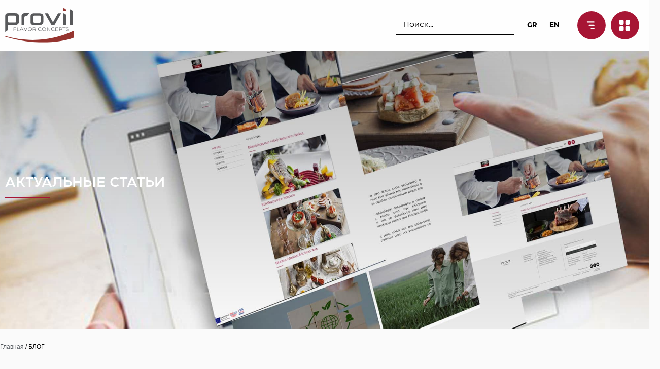

--- FILE ---
content_type: text/html; charset=UTF-8
request_url: https://provil.ru/blog/?jsf=jet-engine:articles-filter&tax=klados:75
body_size: 33967
content:
<!doctype html>
<html lang="en-US">
<head>
	<meta charset="UTF-8">
		<meta name="viewport" content="width=device-width, initial-scale=1">
	<link rel="profile" href="https://gmpg.org/xfn/11">
	<meta name='robots' content='index, follow, max-image-preview:large, max-snippet:-1, max-video-preview:-1' />

	<!-- This site is optimized with the Yoast SEO plugin v20.4 - https://yoast.com/wordpress/plugins/seo/ -->
	<title>БЛОГ | Provil</title>
	<link rel="canonical" href="https://provil.ru/blog/" />
	<meta property="og:locale" content="en_US" />
	<meta property="og:type" content="article" />
	<meta property="og:title" content="БЛОГ | Provil" />
	<meta property="og:description" content="АКТУАЛЬНЫЕ СТАТЬИ" />
	<meta property="og:url" content="https://provil.ru/blog/" />
	<meta property="og:site_name" content="Provil" />
	<meta property="article:modified_time" content="2022-10-05T10:24:53+00:00" />
	<meta name="twitter:card" content="summary_large_image" />
	<meta name="twitter:label1" content="Est. reading time" />
	<meta name="twitter:data1" content="12 minutes" />
	<script type="application/ld+json" class="yoast-schema-graph">{"@context":"https://schema.org","@graph":[{"@type":"WebPage","@id":"https://provil.ru/blog/","url":"https://provil.ru/blog/","name":"БЛОГ | Provil","isPartOf":{"@id":"https://provil.ru/#website"},"datePublished":"2021-11-21T13:50:23+00:00","dateModified":"2022-10-05T10:24:53+00:00","breadcrumb":{"@id":"https://provil.ru/blog/#breadcrumb"},"inLanguage":"en-US","potentialAction":[{"@type":"ReadAction","target":["https://provil.ru/blog/"]}]},{"@type":"BreadcrumbList","@id":"https://provil.ru/blog/#breadcrumb","itemListElement":[{"@type":"ListItem","position":1,"name":"Продукты","item":"https://provil.ru/"},{"@type":"ListItem","position":2,"name":"БЛОГ"}]},{"@type":"WebSite","@id":"https://provil.ru/#website","url":"https://provil.ru/","name":"Provil","description":"Taste &amp; Flavor","publisher":{"@id":"https://provil.ru/#organization"},"potentialAction":[{"@type":"SearchAction","target":{"@type":"EntryPoint","urlTemplate":"https://provil.ru/?s={search_term_string}"},"query-input":"required name=search_term_string"}],"inLanguage":"en-US"},{"@type":"Organization","@id":"https://provil.ru/#organization","name":"Για πάνω από 25 χρόνια, αποτελούμε τον έμπιστο συνεργάτη τόσο των εταιρειών παραγωγής τροφίμων, όσο και των επαγγελματιών της γαστρονομίας και της οργανωμένης εστίασης στην Ελλάδα και το εξωτερικό.","url":"https://provil.ru/","logo":{"@type":"ImageObject","inLanguage":"en-US","@id":"https://provil.ru/#/schema/logo/image/","url":"https://provilru.livedemo.gr/wp-content/uploads/2021/12/provilfav.png","contentUrl":"https://provilru.livedemo.gr/wp-content/uploads/2021/12/provilfav.png","width":512,"height":512,"caption":"Για πάνω από 25 χρόνια, αποτελούμε τον έμπιστο συνεργάτη τόσο των εταιρειών παραγωγής τροφίμων, όσο και των επαγγελματιών της γαστρονομίας και της οργανωμένης εστίασης στην Ελλάδα και το εξωτερικό."},"image":{"@id":"https://provil.ru/#/schema/logo/image/"}}]}</script>
	<!-- / Yoast SEO plugin. -->


<link href='https://fonts.gstatic.com' crossorigin rel='preconnect' />
<link rel="alternate" type="application/rss+xml" title="Provil &raquo; Feed" href="https://provil.ru/feed/" />
<link rel="alternate" type="application/rss+xml" title="Provil &raquo; Comments Feed" href="https://provil.ru/comments/feed/" />
<link rel="alternate" title="oEmbed (JSON)" type="application/json+oembed" href="https://provil.ru/wp-json/oembed/1.0/embed?url=https%3A%2F%2Fprovil.ru%2Fblog%2F" />
<link rel="alternate" title="oEmbed (XML)" type="text/xml+oembed" href="https://provil.ru/wp-json/oembed/1.0/embed?url=https%3A%2F%2Fprovil.ru%2Fblog%2F&#038;format=xml" />
<style id='wp-img-auto-sizes-contain-inline-css' type='text/css'>
img:is([sizes=auto i],[sizes^="auto," i]){contain-intrinsic-size:3000px 1500px}
/*# sourceURL=wp-img-auto-sizes-contain-inline-css */
</style>
<link rel='stylesheet' id='hello-elementor-theme-style-css' href='https://provil.ru/wp-content/themes/hello-elementor/theme.min.css?ver=2.4.2' type='text/css' media='all' />
<link rel='stylesheet' id='elementor-frontend-css' href='https://provil.ru/wp-content/plugins/elementor/assets/css/frontend-lite.min.css?ver=3.13.2' type='text/css' media='all' />
<link rel='stylesheet' id='eael-general-css' href='https://provil.ru/wp-content/plugins/essential-addons-for-elementor-lite/assets/front-end/css/view/general.min.css?ver=5.8.0' type='text/css' media='all' />
<link rel='stylesheet' id='eael-1766-css' href='https://provil.ru/wp-content/uploads/essential-addons-elementor/eael-1766.css?ver=1664972693' type='text/css' media='all' />
<link rel='stylesheet' id='eael-232-css' href='https://provil.ru/wp-content/uploads/essential-addons-elementor/eael-232.css?ver=1664972693' type='text/css' media='all' />
<link rel='stylesheet' id='premium-addons-css' href='https://provil.ru/wp-content/plugins/premium-addons-for-elementor/assets/frontend/min-css/premium-addons.min.css?ver=4.9.56' type='text/css' media='all' />
<style id='wp-emoji-styles-inline-css' type='text/css'>

	img.wp-smiley, img.emoji {
		display: inline !important;
		border: none !important;
		box-shadow: none !important;
		height: 1em !important;
		width: 1em !important;
		margin: 0 0.07em !important;
		vertical-align: -0.1em !important;
		background: none !important;
		padding: 0 !important;
	}
/*# sourceURL=wp-emoji-styles-inline-css */
</style>
<link rel='stylesheet' id='wp-block-library-css' href='https://provil.ru/wp-includes/css/dist/block-library/style.min.css?ver=6.9' type='text/css' media='all' />
<style id='global-styles-inline-css' type='text/css'>
:root{--wp--preset--aspect-ratio--square: 1;--wp--preset--aspect-ratio--4-3: 4/3;--wp--preset--aspect-ratio--3-4: 3/4;--wp--preset--aspect-ratio--3-2: 3/2;--wp--preset--aspect-ratio--2-3: 2/3;--wp--preset--aspect-ratio--16-9: 16/9;--wp--preset--aspect-ratio--9-16: 9/16;--wp--preset--color--black: #000000;--wp--preset--color--cyan-bluish-gray: #abb8c3;--wp--preset--color--white: #ffffff;--wp--preset--color--pale-pink: #f78da7;--wp--preset--color--vivid-red: #cf2e2e;--wp--preset--color--luminous-vivid-orange: #ff6900;--wp--preset--color--luminous-vivid-amber: #fcb900;--wp--preset--color--light-green-cyan: #7bdcb5;--wp--preset--color--vivid-green-cyan: #00d084;--wp--preset--color--pale-cyan-blue: #8ed1fc;--wp--preset--color--vivid-cyan-blue: #0693e3;--wp--preset--color--vivid-purple: #9b51e0;--wp--preset--gradient--vivid-cyan-blue-to-vivid-purple: linear-gradient(135deg,rgb(6,147,227) 0%,rgb(155,81,224) 100%);--wp--preset--gradient--light-green-cyan-to-vivid-green-cyan: linear-gradient(135deg,rgb(122,220,180) 0%,rgb(0,208,130) 100%);--wp--preset--gradient--luminous-vivid-amber-to-luminous-vivid-orange: linear-gradient(135deg,rgb(252,185,0) 0%,rgb(255,105,0) 100%);--wp--preset--gradient--luminous-vivid-orange-to-vivid-red: linear-gradient(135deg,rgb(255,105,0) 0%,rgb(207,46,46) 100%);--wp--preset--gradient--very-light-gray-to-cyan-bluish-gray: linear-gradient(135deg,rgb(238,238,238) 0%,rgb(169,184,195) 100%);--wp--preset--gradient--cool-to-warm-spectrum: linear-gradient(135deg,rgb(74,234,220) 0%,rgb(151,120,209) 20%,rgb(207,42,186) 40%,rgb(238,44,130) 60%,rgb(251,105,98) 80%,rgb(254,248,76) 100%);--wp--preset--gradient--blush-light-purple: linear-gradient(135deg,rgb(255,206,236) 0%,rgb(152,150,240) 100%);--wp--preset--gradient--blush-bordeaux: linear-gradient(135deg,rgb(254,205,165) 0%,rgb(254,45,45) 50%,rgb(107,0,62) 100%);--wp--preset--gradient--luminous-dusk: linear-gradient(135deg,rgb(255,203,112) 0%,rgb(199,81,192) 50%,rgb(65,88,208) 100%);--wp--preset--gradient--pale-ocean: linear-gradient(135deg,rgb(255,245,203) 0%,rgb(182,227,212) 50%,rgb(51,167,181) 100%);--wp--preset--gradient--electric-grass: linear-gradient(135deg,rgb(202,248,128) 0%,rgb(113,206,126) 100%);--wp--preset--gradient--midnight: linear-gradient(135deg,rgb(2,3,129) 0%,rgb(40,116,252) 100%);--wp--preset--font-size--small: 13px;--wp--preset--font-size--medium: 20px;--wp--preset--font-size--large: 36px;--wp--preset--font-size--x-large: 42px;--wp--preset--spacing--20: 0.44rem;--wp--preset--spacing--30: 0.67rem;--wp--preset--spacing--40: 1rem;--wp--preset--spacing--50: 1.5rem;--wp--preset--spacing--60: 2.25rem;--wp--preset--spacing--70: 3.38rem;--wp--preset--spacing--80: 5.06rem;--wp--preset--shadow--natural: 6px 6px 9px rgba(0, 0, 0, 0.2);--wp--preset--shadow--deep: 12px 12px 50px rgba(0, 0, 0, 0.4);--wp--preset--shadow--sharp: 6px 6px 0px rgba(0, 0, 0, 0.2);--wp--preset--shadow--outlined: 6px 6px 0px -3px rgb(255, 255, 255), 6px 6px rgb(0, 0, 0);--wp--preset--shadow--crisp: 6px 6px 0px rgb(0, 0, 0);}:where(.is-layout-flex){gap: 0.5em;}:where(.is-layout-grid){gap: 0.5em;}body .is-layout-flex{display: flex;}.is-layout-flex{flex-wrap: wrap;align-items: center;}.is-layout-flex > :is(*, div){margin: 0;}body .is-layout-grid{display: grid;}.is-layout-grid > :is(*, div){margin: 0;}:where(.wp-block-columns.is-layout-flex){gap: 2em;}:where(.wp-block-columns.is-layout-grid){gap: 2em;}:where(.wp-block-post-template.is-layout-flex){gap: 1.25em;}:where(.wp-block-post-template.is-layout-grid){gap: 1.25em;}.has-black-color{color: var(--wp--preset--color--black) !important;}.has-cyan-bluish-gray-color{color: var(--wp--preset--color--cyan-bluish-gray) !important;}.has-white-color{color: var(--wp--preset--color--white) !important;}.has-pale-pink-color{color: var(--wp--preset--color--pale-pink) !important;}.has-vivid-red-color{color: var(--wp--preset--color--vivid-red) !important;}.has-luminous-vivid-orange-color{color: var(--wp--preset--color--luminous-vivid-orange) !important;}.has-luminous-vivid-amber-color{color: var(--wp--preset--color--luminous-vivid-amber) !important;}.has-light-green-cyan-color{color: var(--wp--preset--color--light-green-cyan) !important;}.has-vivid-green-cyan-color{color: var(--wp--preset--color--vivid-green-cyan) !important;}.has-pale-cyan-blue-color{color: var(--wp--preset--color--pale-cyan-blue) !important;}.has-vivid-cyan-blue-color{color: var(--wp--preset--color--vivid-cyan-blue) !important;}.has-vivid-purple-color{color: var(--wp--preset--color--vivid-purple) !important;}.has-black-background-color{background-color: var(--wp--preset--color--black) !important;}.has-cyan-bluish-gray-background-color{background-color: var(--wp--preset--color--cyan-bluish-gray) !important;}.has-white-background-color{background-color: var(--wp--preset--color--white) !important;}.has-pale-pink-background-color{background-color: var(--wp--preset--color--pale-pink) !important;}.has-vivid-red-background-color{background-color: var(--wp--preset--color--vivid-red) !important;}.has-luminous-vivid-orange-background-color{background-color: var(--wp--preset--color--luminous-vivid-orange) !important;}.has-luminous-vivid-amber-background-color{background-color: var(--wp--preset--color--luminous-vivid-amber) !important;}.has-light-green-cyan-background-color{background-color: var(--wp--preset--color--light-green-cyan) !important;}.has-vivid-green-cyan-background-color{background-color: var(--wp--preset--color--vivid-green-cyan) !important;}.has-pale-cyan-blue-background-color{background-color: var(--wp--preset--color--pale-cyan-blue) !important;}.has-vivid-cyan-blue-background-color{background-color: var(--wp--preset--color--vivid-cyan-blue) !important;}.has-vivid-purple-background-color{background-color: var(--wp--preset--color--vivid-purple) !important;}.has-black-border-color{border-color: var(--wp--preset--color--black) !important;}.has-cyan-bluish-gray-border-color{border-color: var(--wp--preset--color--cyan-bluish-gray) !important;}.has-white-border-color{border-color: var(--wp--preset--color--white) !important;}.has-pale-pink-border-color{border-color: var(--wp--preset--color--pale-pink) !important;}.has-vivid-red-border-color{border-color: var(--wp--preset--color--vivid-red) !important;}.has-luminous-vivid-orange-border-color{border-color: var(--wp--preset--color--luminous-vivid-orange) !important;}.has-luminous-vivid-amber-border-color{border-color: var(--wp--preset--color--luminous-vivid-amber) !important;}.has-light-green-cyan-border-color{border-color: var(--wp--preset--color--light-green-cyan) !important;}.has-vivid-green-cyan-border-color{border-color: var(--wp--preset--color--vivid-green-cyan) !important;}.has-pale-cyan-blue-border-color{border-color: var(--wp--preset--color--pale-cyan-blue) !important;}.has-vivid-cyan-blue-border-color{border-color: var(--wp--preset--color--vivid-cyan-blue) !important;}.has-vivid-purple-border-color{border-color: var(--wp--preset--color--vivid-purple) !important;}.has-vivid-cyan-blue-to-vivid-purple-gradient-background{background: var(--wp--preset--gradient--vivid-cyan-blue-to-vivid-purple) !important;}.has-light-green-cyan-to-vivid-green-cyan-gradient-background{background: var(--wp--preset--gradient--light-green-cyan-to-vivid-green-cyan) !important;}.has-luminous-vivid-amber-to-luminous-vivid-orange-gradient-background{background: var(--wp--preset--gradient--luminous-vivid-amber-to-luminous-vivid-orange) !important;}.has-luminous-vivid-orange-to-vivid-red-gradient-background{background: var(--wp--preset--gradient--luminous-vivid-orange-to-vivid-red) !important;}.has-very-light-gray-to-cyan-bluish-gray-gradient-background{background: var(--wp--preset--gradient--very-light-gray-to-cyan-bluish-gray) !important;}.has-cool-to-warm-spectrum-gradient-background{background: var(--wp--preset--gradient--cool-to-warm-spectrum) !important;}.has-blush-light-purple-gradient-background{background: var(--wp--preset--gradient--blush-light-purple) !important;}.has-blush-bordeaux-gradient-background{background: var(--wp--preset--gradient--blush-bordeaux) !important;}.has-luminous-dusk-gradient-background{background: var(--wp--preset--gradient--luminous-dusk) !important;}.has-pale-ocean-gradient-background{background: var(--wp--preset--gradient--pale-ocean) !important;}.has-electric-grass-gradient-background{background: var(--wp--preset--gradient--electric-grass) !important;}.has-midnight-gradient-background{background: var(--wp--preset--gradient--midnight) !important;}.has-small-font-size{font-size: var(--wp--preset--font-size--small) !important;}.has-medium-font-size{font-size: var(--wp--preset--font-size--medium) !important;}.has-large-font-size{font-size: var(--wp--preset--font-size--large) !important;}.has-x-large-font-size{font-size: var(--wp--preset--font-size--x-large) !important;}
/*# sourceURL=global-styles-inline-css */
</style>

<style id='classic-theme-styles-inline-css' type='text/css'>
/*! This file is auto-generated */
.wp-block-button__link{color:#fff;background-color:#32373c;border-radius:9999px;box-shadow:none;text-decoration:none;padding:calc(.667em + 2px) calc(1.333em + 2px);font-size:1.125em}.wp-block-file__button{background:#32373c;color:#fff;text-decoration:none}
/*# sourceURL=/wp-includes/css/classic-themes.min.css */
</style>
<link rel='stylesheet' id='jet-engine-frontend-css' href='https://provil.ru/wp-content/plugins/jet-engine/assets/css/frontend.css?ver=2.11.4' type='text/css' media='all' />
<link rel='stylesheet' id='woocommerce-layout-css' href='https://provil.ru/wp-content/plugins/woocommerce/assets/css/woocommerce-layout.css?ver=7.4.1' type='text/css' media='all' />
<link rel='stylesheet' id='woocommerce-smallscreen-css' href='https://provil.ru/wp-content/plugins/woocommerce/assets/css/woocommerce-smallscreen.css?ver=7.4.1' type='text/css' media='only screen and (max-width: 768px)' />
<link rel='stylesheet' id='woocommerce-general-css' href='https://provil.ru/wp-content/plugins/woocommerce/assets/css/woocommerce.css?ver=7.4.1' type='text/css' media='all' />
<style id='woocommerce-inline-inline-css' type='text/css'>
.woocommerce form .form-row .required { visibility: visible; }
/*# sourceURL=woocommerce-inline-inline-css */
</style>
<link rel='stylesheet' id='hello-elementor-css' href='https://provil.ru/wp-content/themes/hello-elementor/style.min.css?ver=2.4.2' type='text/css' media='all' />
<link rel='stylesheet' id='elementor-post-5-css' href='https://provil.ru/wp-content/uploads/elementor/css/post-5.css?ver=1684439190' type='text/css' media='all' />
<link rel='stylesheet' id='jet-popup-frontend-css' href='https://provil.ru/wp-content/plugins/jet-popup/assets/css/jet-popup-frontend.css?ver=1.5.5' type='text/css' media='all' />
<link rel='stylesheet' id='mediaelement-css' href='https://provil.ru/wp-includes/js/mediaelement/mediaelementplayer-legacy.min.css?ver=4.2.17' type='text/css' media='all' />
<link rel='stylesheet' id='photoswipe-css' href='https://provil.ru/wp-content/plugins/woocommerce/assets/css/photoswipe/photoswipe.min.css?ver=7.4.1' type='text/css' media='all' />
<link rel='stylesheet' id='photoswipe-default-skin-css' href='https://provil.ru/wp-content/plugins/woocommerce/assets/css/photoswipe/default-skin/default-skin.min.css?ver=7.4.1' type='text/css' media='all' />
<link rel='stylesheet' id='jet-woo-product-gallery-css' href='https://provil.ru/wp-content/plugins/jet-woo-product-gallery/assets/css/jet-woo-product-gallery.css?ver=2.1.0' type='text/css' media='all' />
<link rel='stylesheet' id='eael-2149-css' href='https://provil.ru/wp-content/uploads/essential-addons-elementor/eael-2149.css?ver=1664972693' type='text/css' media='all' />
<link rel='stylesheet' id='elementor-post-2149-css' href='https://provil.ru/wp-content/uploads/elementor/css/post-2149.css?ver=1684442461' type='text/css' media='all' />
<link rel='stylesheet' id='dflip-icons-style-css' href='https://provil.ru/wp-content/plugins/dflip/assets/css/themify-icons.min.css?ver=1.7.35' type='text/css' media='all' />
<link rel='stylesheet' id='dflip-style-css' href='https://provil.ru/wp-content/plugins/dflip/assets/css/dflip.min.css?ver=1.7.35' type='text/css' media='all' />
<link rel='stylesheet' id='elementor-icons-css' href='https://provil.ru/wp-content/plugins/elementor/assets/lib/eicons/css/elementor-icons.min.css?ver=5.20.0' type='text/css' media='all' />
<style id='elementor-icons-inline-css' type='text/css'>

		.elementor-add-new-section .elementor-add-templately-promo-button{
            background-color: #5d4fff;
            background-image: url(https://provil.ru/wp-content/plugins/essential-addons-for-elementor-lite/assets/admin/images/templately/logo-icon.svg);
            background-repeat: no-repeat;
            background-position: center center;
            position: relative;
        }
        
		.elementor-add-new-section .elementor-add-templately-promo-button > i{
            height: 12px;
        }
        
        body .elementor-add-new-section .elementor-add-section-area-button {
            margin-left: 0;
        }

		.elementor-add-new-section .elementor-add-templately-promo-button{
            background-color: #5d4fff;
            background-image: url(https://provil.ru/wp-content/plugins/essential-addons-for-elementor-lite/assets/admin/images/templately/logo-icon.svg);
            background-repeat: no-repeat;
            background-position: center center;
            position: relative;
        }
        
		.elementor-add-new-section .elementor-add-templately-promo-button > i{
            height: 12px;
        }
        
        body .elementor-add-new-section .elementor-add-section-area-button {
            margin-left: 0;
        }

		.elementor-add-new-section .elementor-add-templately-promo-button{
            background-color: #5d4fff;
            background-image: url(https://provil.ru/wp-content/plugins/essential-addons-for-elementor-lite/assets/admin/images/templately/logo-icon.svg);
            background-repeat: no-repeat;
            background-position: center center;
            position: relative;
        }
        
		.elementor-add-new-section .elementor-add-templately-promo-button > i{
            height: 12px;
        }
        
        body .elementor-add-new-section .elementor-add-section-area-button {
            margin-left: 0;
        }

		.elementor-add-new-section .elementor-add-templately-promo-button{
            background-color: #5d4fff;
            background-image: url(https://provil.ru/wp-content/plugins/essential-addons-for-elementor-lite/assets/admin/images/templately/logo-icon.svg);
            background-repeat: no-repeat;
            background-position: center center;
            position: relative;
        }
        
		.elementor-add-new-section .elementor-add-templately-promo-button > i{
            height: 12px;
        }
        
        body .elementor-add-new-section .elementor-add-section-area-button {
            margin-left: 0;
        }

		.elementor-add-new-section .elementor-add-templately-promo-button{
            background-color: #5d4fff;
            background-image: url(https://provil.ru/wp-content/plugins/essential-addons-for-elementor-lite/assets/admin/images/templately/logo-icon.svg);
            background-repeat: no-repeat;
            background-position: center center;
            position: relative;
        }
        
		.elementor-add-new-section .elementor-add-templately-promo-button > i{
            height: 12px;
        }
        
        body .elementor-add-new-section .elementor-add-section-area-button {
            margin-left: 0;
        }
/*# sourceURL=elementor-icons-inline-css */
</style>
<link rel='stylesheet' id='swiper-css' href='https://provil.ru/wp-content/plugins/elementor/assets/lib/swiper/css/swiper.min.css?ver=5.3.6' type='text/css' media='all' />
<link rel='stylesheet' id='elementor-pro-css' href='https://provil.ru/wp-content/plugins/elementor-pro/assets/css/frontend-lite.min.css?ver=3.13.1' type='text/css' media='all' />
<link rel='stylesheet' id='jet-search-css' href='https://provil.ru/wp-content/plugins/jet-search/assets/css/jet-search.css?ver=2.1.15' type='text/css' media='all' />
<link rel='stylesheet' id='jet-tabs-frontend-css' href='https://provil.ru/wp-content/plugins/jet-tabs/assets/css/jet-tabs-frontend.css?ver=2.1.15' type='text/css' media='all' />
<link rel='stylesheet' id='jet-tricks-frontend-css' href='https://provil.ru/wp-content/plugins/jet-tricks/assets/css/jet-tricks-frontend.css?ver=1.3.9' type='text/css' media='all' />
<link rel='stylesheet' id='elementor-global-css' href='https://provil.ru/wp-content/uploads/elementor/css/global.css?ver=1684439192' type='text/css' media='all' />
<link rel='stylesheet' id='elementor-post-562-css' href='https://provil.ru/wp-content/uploads/elementor/css/post-562.css?ver=1684442461' type='text/css' media='all' />
<link rel='stylesheet' id='elementor-post-15-css' href='https://provil.ru/wp-content/uploads/elementor/css/post-15.css?ver=1749127872' type='text/css' media='all' />
<link rel='stylesheet' id='elementor-post-18-css' href='https://provil.ru/wp-content/uploads/elementor/css/post-18.css?ver=1749127900' type='text/css' media='all' />
<link rel='stylesheet' id='elementor-post-13037-css' href='https://provil.ru/wp-content/uploads/elementor/css/post-13037.css?ver=1684439193' type='text/css' media='all' />
<link rel='stylesheet' id='elementor-post-12722-css' href='https://provil.ru/wp-content/uploads/elementor/css/post-12722.css?ver=1684439193' type='text/css' media='all' />
<link rel='stylesheet' id='elementor-post-1766-css' href='https://provil.ru/wp-content/uploads/elementor/css/post-1766.css?ver=1684439193' type='text/css' media='all' />
<link rel='stylesheet' id='elementor-post-610-css' href='https://provil.ru/wp-content/uploads/elementor/css/post-610.css?ver=1700468968' type='text/css' media='all' />
<link rel='stylesheet' id='elementor-post-232-css' href='https://provil.ru/wp-content/uploads/elementor/css/post-232.css?ver=1762511174' type='text/css' media='all' />
<link rel='stylesheet' id='elementor-icons-shared-0-css' href='https://provil.ru/wp-content/plugins/elementor/assets/lib/font-awesome/css/fontawesome.min.css?ver=5.15.3' type='text/css' media='all' />
<link rel='stylesheet' id='elementor-icons-fa-brands-css' href='https://provil.ru/wp-content/plugins/elementor/assets/lib/font-awesome/css/brands.min.css?ver=5.15.3' type='text/css' media='all' />
<link rel='stylesheet' id='elementor-icons-fa-solid-css' href='https://provil.ru/wp-content/plugins/elementor/assets/lib/font-awesome/css/solid.min.css?ver=5.15.3' type='text/css' media='all' />
<script type="text/javascript" src="https://provil.ru/wp-includes/js/jquery/jquery.min.js?ver=3.7.1" id="jquery-core-js"></script>
<script type="text/javascript" src="https://provil.ru/wp-includes/js/jquery/jquery-migrate.min.js?ver=3.4.1" id="jquery-migrate-js"></script>
<link rel="https://api.w.org/" href="https://provil.ru/wp-json/" /><link rel="alternate" title="JSON" type="application/json" href="https://provil.ru/wp-json/wp/v2/pages/562" /><link rel="EditURI" type="application/rsd+xml" title="RSD" href="https://provil.ru/xmlrpc.php?rsd" />
<meta name="generator" content="WordPress 6.9" />
<meta name="generator" content="WooCommerce 7.4.1" />
<link rel='shortlink' href='https://provil.ru/?p=562' />

<link rel="preload" as="font" href="https://provil.ru/wp-content/uploads/2021/10/Eastman-Black.woff2" crossorigin>
<link rel="preload" as="font" href="https://provil.ru/wp-content/uploads/2021/10/Eastman-Regular.woff2" crossorigin>
<link rel="preload" as="font" href="https://provil.ru/wp-content/uploads/2021/10/Eastman-Italic.woff2" crossorigin>
<link rel="preload" as="font" href="https://provil.ru/wp-content/uploads/2021/10/Eastman-Thin.woff2" crossorigin>
<link rel="preload" as="font" href="https://provil.ru/wp-content/uploads/2021/10/Eastman-Light.woff2" crossorigin>
<link rel="preload" as="font" href="https://provil.ru/wp-content/uploads/2021/10/Eastman-Medium.woff2" crossorigin>	<noscript><style>.woocommerce-product-gallery{ opacity: 1 !important; }</style></noscript>
	<script data-cfasync="false"> var dFlipLocation = "https://provil.ru/wp-content/plugins/dflip/assets/"; var dFlipWPGlobal = {"text":{"toggleSound":"Turn on\/off Sound","toggleThumbnails":"Toggle Thumbnails","toggleOutline":"Toggle Outline\/Bookmark","previousPage":"Previous Page","nextPage":"Next Page","toggleFullscreen":"Toggle Fullscreen","zoomIn":"Zoom In","zoomOut":"Zoom Out","toggleHelp":"Toggle Help","singlePageMode":"Single Page Mode","doublePageMode":"Double Page Mode","downloadPDFFile":"Download PDF File","gotoFirstPage":"Goto First Page","gotoLastPage":"Goto Last Page","share":"Share","mailSubject":"I wanted you to see this FlipBook","mailBody":"Check out this site {{url}}","loading":"Loading"},"moreControls":"download,pageMode,startPage,endPage,sound","hideControls":"","scrollWheel":"true","backgroundColor":"#777","backgroundImage":"","height":"auto","paddingLeft":"20","paddingRight":"20","controlsPosition":"bottom","direction":1,"duration":800,"soundEnable":"true","enableDownload":"true","enableAnalytics":"false","webgl":"true","hard":"none","maxTextureSize":"1600","rangeChunkSize":"524288","disableRange":false,"zoomRatio":1.5,"stiffness":3,"pageMode":"0","singlePageMode":"0","pageSize":"0","autoPlay":"false","autoPlayDuration":5000,"autoPlayStart":"false","linkTarget":"2","sharePrefix":"flipbook-","pdfVersion":"default"};</script><meta name="generator" content="Elementor 3.13.2; features: e_dom_optimization, e_optimized_assets_loading, e_optimized_css_loading, a11y_improvements, additional_custom_breakpoints; settings: css_print_method-external, google_font-enabled, font_display-auto">
<script>
jQuery(window).scroll(function() {

    if (jQuery(this).scrollTop()>0)
     {
        jQuery('body > div.elementor.elementor-18.elementor-location-footer > section.elementor-section.elementor-top-section.elementor-element.elementor-element-b5c2b82.elementor-section-full_width.elementor-section-height-default.elementor-section-height-default > div > div > div > div.elementor-element.elementor-element-e9c7b74.espa-gr.elementor-widget__width-auto.elementor-widget.elementor-widget-image.is-mac > div > a > img').fadeOut();
     }

 });
	
	
jQuery(window).scroll(function() {
	
	if (jQuery(this).scrollTop()>0)
     {
        jQuery('body > div.elementor.elementor-11299.elementor-18.elementor-location-footer > section.elementor-section.elementor-top-section.elementor-element.elementor-element-b5c2b82.elementor-section-full_width.elementor-section-height-default.elementor-section-height-default > div > div > div > div.elementor-element.elementor-element-1ae379f.espa-en.elementor-widget__width-auto.elementor-widget.elementor-widget-image.is-mac > div > a > img').fadeOut();
     }

 });
</script>
<script>
jQuery(document).scroll(function() {
  var y = jQuery(this).scrollTop();
  if (y > 500) {
    jQuery('#back-to-top').fadeIn();
  } else {
    jQuery('#back-to-top').fadeOut();
  }
});
</script>

<style>
	
.home #back-to-top{
	display:none !important;
}
	
#back-to-top{
	display:none;
}
</style>
			<meta name="theme-color" content="#707070">
			<link rel="icon" href="https://provil.ru/wp-content/uploads/2024/09/provil_logo_new-100x100.jpg" sizes="32x32" />
<link rel="icon" href="https://provil.ru/wp-content/uploads/2024/09/provil_logo_new-300x300.jpg" sizes="192x192" />
<link rel="apple-touch-icon" href="https://provil.ru/wp-content/uploads/2024/09/provil_logo_new-300x300.jpg" />
<meta name="msapplication-TileImage" content="https://provil.ru/wp-content/uploads/2024/09/provil_logo_new-300x300.jpg" />
		<style type="text/css" id="wp-custom-css">
			/*Overflow x*/
body{
	overflow-x:hidden;
}


  /* TABS ON MOBILE */

@media (min-width: 320px) and (max-width: 480px) {
  

.jet-tabs__control-wrapper div{
	justify-content:start !Important;
	padding:0;
	font-size:3px !important;
	flex-grow:unset;
}

.jet-tabs__control-wrapper{
	justify-content:start !important;
	position:absolute;
	visibility:hidden;
}
  
}

mark.count {
    display: none;
}

.espa-en,
.espa-gr{
	position:fixed;
	bottom:10px;
	z-index:9;
	display:none;
}

.home .espa-en, .home .espa-gr{
	display:block;
}
/*html[lang="el"] .espa-en{
	display:none;
} 

html[lang="en-US"] .espa-gr{
	display:none;
}*/

.espa-right {
	left: 575px !important;
}

@media (max-width: 1024px) {
	.espa-right{
		bottom:85px !important;
		left:10px !important;
	}
}

.elementor-icon-list-items li{
	list-style:none;
}
a.button.product_type_simple {
    display: none;
}

.elementor-6404 .elementor-element.elementor-element-63c527d > .elementor-container{max-width:1600px;min-height:100vh;}.elementor-6404 .elementor-element.elementor-element-63c527d{transition:background 0.3s, border 0.3s, border-radius 0.3s, box-shadow 0.3s;}.elementor-6404 .elementor-element.elementor-element-63c527d > .elementor-background-overlay{transition:background 0.3s, border-radius 0.3s, opacity 0.3s;}.elementor-6404 .elementor-element.elementor-element-18cb1e7{text-align:right;}.elementor-6404 .elementor-element.elementor-element-18cb1e7 .elementor-heading-title{color:#FFFFFF;font-family:"Eastman", Sans-serif;font-size:30px;font-weight:bold;text-shadow:5px 5px 10px rgba(0,0,0,0.3);}/* Start Custom Fonts CSS */@font-face {
	font-family: 'Eastman';
	font-style: normal;
	font-weight: 900;
	font-display: auto;
	src: url('https://provil.gr/wp-content/uploads/2021/10/Eastman-Black.woff2') format('woff2');
}
@font-face {
	font-family: 'Eastman';
	font-style: italic;
	font-weight: normal;
	font-display: auto;
	src: url('https://provil.gr/wp-content/uploads/2021/10/Eastman-Italic.woff2') format('woff2');
}
@font-face {
	font-family: 'Eastman';
	font-style: normal;
	font-weight: 100;
	font-display: auto;
	src: url('https://provil.gr/wp-content/uploads/2021/10/Eastman-Thin.woff2') format('woff2');
}
@font-face {
	font-family: 'Eastman';
	font-style: normal;
	font-weight: 200;
	font-display: auto;
	src: url('https://provil.gr/wp-content/uploads/2021/10/Eastman-Light.woff2') format('woff2');
}
@font-face {
	font-family: 'Eastman';
	font-style: normal;
	font-weight: 300;
	font-display: auto;
	src: url('https://provil.gr/wp-content/uploads/2021/10/Eastman-Medium.woff2') format('woff2');
}
@font-face {
	font-family: 'Eastman';
	font-style: normal;
	font-weight: 400;
	font-display: auto;
	src: url('https://provil.gr/wp-content/uploads/2021/10/Eastman-Demi-Bold.ttf') format('truetype');
}
@font-face {
	font-family: 'Eastman';
	font-style: normal;
	font-weight: bold;
	font-display: auto;
	src: url('https://provil.gr/wp-content/uploads/2021/10/Eastman-Bold.ttf') format('truetype');
}
@font-face {
	font-family: 'Eastman';
	font-style: normal;
	font-weight: normal;
	font-display: auto;
	src: url('https://provil.gr/wp-content/uploads/2021/10/Eastman-Regular.ttf') format('truetype');
}
#cookie-notice {
    font-family: 'Eastman';
}
#cookie-notice .cn-button:not(.cn-button-custom) {
    font-family: 'Eastman';
}
.sticky-column{
position: sticky;
position: -webkit-sticky;
top: 3rem;
}
.sticky-parent
.elementor-widget-wrap {
display: block!important; 
}

._df_thumb{
	margin:0;
	width:350px;
	height:500px;
}

._df_book-cover{
	background-size:cover;
}

.elementor-slideshow__title {
    display: none;
}
.elementor-slideshow__description {
    display: none;
}

body > div.elementor.elementor-18.elementor-location-footer > section.elementor-section.elementor-top-section.elementor-element.elementor-element-b5c2b82.elementor-section-full_width.elementor-section-height-default.elementor-section-height-default > div > div > div > div.elementor-element.elementor-element-1ae379f.espa-en.elementor-widget__width-auto.elementor-widget.elementor-widget-image.is-mac > div{
	display:none;
}

.home > div.elementor.elementor-18.elementor-location-footer > section.elementor-section.elementor-top-section.elementor-element.elementor-element-b5c2b82.elementor-section-full_width.elementor-section-height-default.elementor-section-height-default > div > div > div > div.elementor-element.elementor-element-1ae379f.espa-en.elementor-widget__width-auto.elementor-widget.elementor-widget-image.is-mac > div{
	display: block !important;
}

@media (max-width: 767px) {
	.elementor-element.elementor-element-17eeff3 svg {
		width: 30px;
	}
	
	.elementor-element.elementor-element-a34a87d {
		max-width: 100px !important;
	}
}
		</style>
		<link rel='stylesheet' id='font-awesome-5-all-css' href='https://provil.ru/wp-content/plugins/elementor/assets/lib/font-awesome/css/all.min.css?ver=4.9.56' type='text/css' media='all' />
<link rel='stylesheet' id='font-awesome-4-shim-css' href='https://provil.ru/wp-content/plugins/elementor/assets/lib/font-awesome/css/v4-shims.min.css?ver=5.8.0' type='text/css' media='all' />
<link rel='stylesheet' id='e-animations-css' href='https://provil.ru/wp-content/plugins/elementor/assets/lib/animations/animations.min.css?ver=3.13.2' type='text/css' media='all' />
</head>
<body class="wp-singular page-template page-template-elementor_header_footer page page-id-562 wp-custom-logo wp-theme-hello-elementor theme-hello-elementor woocommerce-no-js elementor-default elementor-template-full-width elementor-kit-5 elementor-page elementor-page-562">

		<div data-elementor-type="header" data-elementor-id="15" class="elementor elementor-15 elementor-location-header">
								<section data-particle_enable="false" data-particle-mobile-disabled="false" class="elementor-section elementor-top-section elementor-element elementor-element-ed7f3df elementor-section-boxed elementor-section-height-default elementor-section-height-default" data-id="ed7f3df" data-element_type="section" id="header-top">
						<div class="elementor-container elementor-column-gap-default">
					<div class="elementor-column elementor-col-100 elementor-top-column elementor-element elementor-element-4d01774" data-id="4d01774" data-element_type="column">
			<div class="elementor-widget-wrap">
									</div>
		</div>
							</div>
		</section>
				<section data-particle_enable="false" data-particle-mobile-disabled="false" class="elementor-section elementor-top-section elementor-element elementor-element-e4e14ec header-2 elementor-section-height-min-height elementor-section-boxed elementor-section-height-default elementor-section-items-middle" data-id="e4e14ec" data-element_type="section" data-settings="{&quot;background_background&quot;:&quot;classic&quot;,&quot;sticky&quot;:&quot;top&quot;,&quot;sticky_effects_offset&quot;:300,&quot;sticky_on&quot;:[&quot;desktop&quot;,&quot;tablet&quot;,&quot;mobile&quot;],&quot;sticky_offset&quot;:0}">
						<div class="elementor-container elementor-column-gap-default">
					<div class="elementor-column elementor-col-50 elementor-top-column elementor-element elementor-element-9e981fb" data-id="9e981fb" data-element_type="column">
			<div class="elementor-widget-wrap elementor-element-populated">
								<div class="elementor-element elementor-element-50f2a65 elementor-widget elementor-widget-image" data-id="50f2a65" data-element_type="widget" data-widget_type="image.default">
				<div class="elementor-widget-container">
			<style>/*! elementor - v3.13.2 - 11-05-2023 */
.elementor-widget-image{text-align:center}.elementor-widget-image a{display:inline-block}.elementor-widget-image a img[src$=".svg"]{width:48px}.elementor-widget-image img{vertical-align:middle;display:inline-block}</style>													<a href="https://provil.ru/">
							<img width="493" height="249" src="https://provil.ru/wp-content/uploads/2021/10/provil-logo-2.svg" class="attachment-full size-full wp-image-18453" alt="" />								</a>
															</div>
				</div>
					</div>
		</div>
				<div class="elementor-column elementor-col-50 elementor-top-column elementor-element elementor-element-bf3c12e" data-id="bf3c12e" data-element_type="column">
			<div class="elementor-widget-wrap elementor-element-populated">
								<div class="elementor-element elementor-element-9214d8f elementor-widget__width-auto elementor-hidden-mobile elementor-widget elementor-widget-jet-ajax-search" data-id="9214d8f" data-element_type="widget" data-widget_type="jet-ajax-search.default">
				<div class="elementor-widget-container">
			<div class="elementor-jet-ajax-search jet-search">
<div class="jet-ajax-search" data-settings="{&quot;search_source&quot;:[&quot;post&quot;,&quot;page&quot;,&quot;product&quot;,&quot;schetika-entipa&quot;,&quot;recipes&quot;],&quot;search_taxonomy&quot;:&quot;&quot;,&quot;include_terms_ids&quot;:&quot;&quot;,&quot;exclude_terms_ids&quot;:&quot;&quot;,&quot;exclude_posts_ids&quot;:&quot;&quot;,&quot;custom_fields_source&quot;:&quot;_sku&quot;,&quot;limit_query&quot;:5,&quot;limit_query_tablet&quot;:&quot;&quot;,&quot;limit_query_mobile&quot;:&quot;&quot;,&quot;limit_query_in_result_area&quot;:25,&quot;results_order_by&quot;:&quot;relevance&quot;,&quot;results_order&quot;:&quot;asc&quot;,&quot;sentence&quot;:&quot;&quot;,&quot;results_area_width_by&quot;:&quot;form&quot;,&quot;thumbnail_visible&quot;:&quot;yes&quot;,&quot;thumbnail_size&quot;:&quot;thumbnail&quot;,&quot;thumbnail_placeholder&quot;:{&quot;url&quot;:&quot;https:\/\/provil.ru\/wp-content\/uploads\/2021\/12\/provilfav.png&quot;,&quot;id&quot;:2011,&quot;size&quot;:&quot;&quot;,&quot;alt&quot;:&quot;provilfav&quot;,&quot;source&quot;:&quot;library&quot;},&quot;post_content_source&quot;:&quot;content&quot;,&quot;post_content_custom_field_key&quot;:&quot;&quot;,&quot;post_content_length&quot;:0,&quot;show_product_price&quot;:&quot;&quot;,&quot;show_product_rating&quot;:&quot;&quot;,&quot;show_result_new_tab&quot;:&quot;&quot;,&quot;bullet_pagination&quot;:&quot;&quot;,&quot;number_pagination&quot;:&quot;&quot;,&quot;navigation_arrows&quot;:&quot;in_header&quot;,&quot;navigation_arrows_type&quot;:&quot;fa fa-angle-left&quot;,&quot;show_title_related_meta&quot;:&quot;&quot;,&quot;meta_title_related_position&quot;:&quot;&quot;,&quot;title_related_meta&quot;:&quot;&quot;,&quot;show_content_related_meta&quot;:&quot;&quot;,&quot;meta_content_related_position&quot;:&quot;&quot;,&quot;content_related_meta&quot;:&quot;&quot;,&quot;negative_search&quot;:&quot;\u039b\u03c5\u03c0\u03bf\u03cd\u03bc\u03b1\u03c3\u03c4\u03b5, \u03b1\u03bb\u03bb\u03ac \u03c4\u03af\u03c0\u03bf\u03c4\u03b1 \u03b4\u03b5\u03bd \u03c4\u03b1\u03b9\u03c1\u03b9\u03ac\u03b6\u03b5\u03b9 \u03bc\u03b5 \u03c4\u03bf\u03c5\u03c2 \u03cc\u03c1\u03bf\u03c5\u03c2 \u03b1\u03bd\u03b1\u03b6\u03ae\u03c4\u03b7\u03c3\u03ae\u03c2 \u03c3\u03b1\u03c2.&quot;,&quot;server_error&quot;:&quot;\u039b\u03c5\u03c0\u03bf\u03cd\u03bc\u03b1\u03c3\u03c4\u03b5, \u03b1\u03bb\u03bb\u03ac \u03b4\u03b5\u03bd \u03bc\u03c0\u03bf\u03c1\u03bf\u03cd\u03bc\u03b5 \u03bd\u03b1 \u03c7\u03b5\u03b9\u03c1\u03b9\u03c3\u03c4\u03bf\u03cd\u03bc\u03b5 \u03c4\u03bf \u03b5\u03c1\u03ce\u03c4\u03b7\u03bc\u03b1 \u03b1\u03bd\u03b1\u03b6\u03ae\u03c4\u03b7\u03c3\u03ae\u03c2 \u03c3\u03b1\u03c2 \u03c4\u03ce\u03c1\u03b1. \u03a0\u03b1\u03c1\u03b1\u03ba\u03b1\u03bb\u03ce \u03c0\u03c1\u03bf\u03c3\u03c0\u03ac\u03b8\u03b7\u03c3\u03b5 \u03be\u03b1\u03bd\u03ac \u03b1\u03c1\u03b3\u03cc\u03c4\u03b5\u03c1\u03b1!&quot;,&quot;catalog_visibility&quot;:&quot;&quot;}">
<form class="jet-ajax-search__form" method="get" action="https://provil.ru/" role="search" target="">
	<div class="jet-ajax-search__fields-holder">
		<div class="jet-ajax-search__field-wrapper">
						<input class="jet-ajax-search__field" type="search" placeholder="Поиск..." value="" name="s" autocomplete="off" />
			<input type="hidden" value="{&quot;search_source&quot;:[&quot;post&quot;,&quot;page&quot;,&quot;product&quot;,&quot;schetika-entipa&quot;,&quot;recipes&quot;],&quot;custom_fields_source&quot;:&quot;_sku&quot;,&quot;results_order_by&quot;:&quot;relevance&quot;,&quot;results_order&quot;:&quot;asc&quot;}" name="jet_ajax_search_settings" />

							<input type="hidden" value="post,page,product,schetika-entipa,recipes" name="post_type" />
					</div>
			</div>
	</form>

<div class="jet-ajax-search__results-area">
	<div class="jet-ajax-search__results-holder">
		<div class="jet-ajax-search__results-header">
			
<button class="jet-ajax-search__results-count"><span></span> Αποτελέσματα</button>
			<div class="jet-ajax-search__navigation-holder"></div>
		</div>
		<div class="jet-ajax-search__results-list">
			<div class="jet-ajax-search__results-list-inner"></div>
		</div>
		<div class="jet-ajax-search__results-footer">
						<div class="jet-ajax-search__navigation-holder"></div>
		</div>
	</div>
	<div class="jet-ajax-search__message"></div>
	
<div class="jet-ajax-search__spinner-holder">
	<div class="jet-ajax-search__spinner">
		<div class="rect rect-1"></div>
		<div class="rect rect-2"></div>
		<div class="rect rect-3"></div>
		<div class="rect rect-4"></div>
		<div class="rect rect-5"></div>
	</div>
</div>
</div>
</div>
</div>		</div>
				</div>
				<div class="elementor-element elementor-element-60e1be0 elementor-search-form--skin-full_screen elementor-widget-mobile__width-auto elementor-hidden-desktop elementor-hidden-tablet elementor-widget elementor-widget-search-form" data-id="60e1be0" data-element_type="widget" data-settings="{&quot;skin&quot;:&quot;full_screen&quot;}" data-widget_type="search-form.default">
				<div class="elementor-widget-container">
			<link rel="stylesheet" href="https://provil.ru/wp-content/plugins/elementor-pro/assets/css/widget-theme-elements.min.css">		<form class="elementor-search-form" action="https://provil.ru" method="get" role="search">
									<div class="elementor-search-form__toggle" tabindex="0" role="button">
				<i aria-hidden="true" class="fas fa-search"></i>				<span class="elementor-screen-only">Search</span>
			</div>
						<div class="elementor-search-form__container">
				<label class="elementor-screen-only" for="elementor-search-form-60e1be0">Search</label>

				
				<input id="elementor-search-form-60e1be0" placeholder="Search ..." class="elementor-search-form__input" type="search" name="s" value="">
				
				
								<div class="dialog-lightbox-close-button dialog-close-button" role="button" tabindex="0">
					<i aria-hidden="true" class="eicon-close"></i>					<span class="elementor-screen-only">Close this search box.</span>
				</div>
							</div>
		</form>
				</div>
				</div>
				<div class="elementor-element elementor-element-1ac4ba6 elementor-widget__width-auto elementor-widget elementor-widget-heading" data-id="1ac4ba6" data-element_type="widget" data-widget_type="heading.default">
				<div class="elementor-widget-container">
			<style>/*! elementor - v3.13.2 - 11-05-2023 */
.elementor-heading-title{padding:0;margin:0;line-height:1}.elementor-widget-heading .elementor-heading-title[class*=elementor-size-]>a{color:inherit;font-size:inherit;line-height:inherit}.elementor-widget-heading .elementor-heading-title.elementor-size-small{font-size:15px}.elementor-widget-heading .elementor-heading-title.elementor-size-medium{font-size:19px}.elementor-widget-heading .elementor-heading-title.elementor-size-large{font-size:29px}.elementor-widget-heading .elementor-heading-title.elementor-size-xl{font-size:39px}.elementor-widget-heading .elementor-heading-title.elementor-size-xxl{font-size:59px}</style><h2 class="elementor-heading-title elementor-size-default"><a href="https://provil.gr/">GR</a></h2>		</div>
				</div>
				<div class="elementor-element elementor-element-9e2902e elementor-widget__width-auto elementor-widget elementor-widget-heading" data-id="9e2902e" data-element_type="widget" data-widget_type="heading.default">
				<div class="elementor-widget-container">
			<h2 class="elementor-heading-title elementor-size-default"><a href="https://provilgr.com/">EN</a></h2>		</div>
				</div>
				<div class="elementor-element elementor-element-abdab24 elementor-widget__width-auto elementor-widget elementor-widget-image" data-id="abdab24" data-element_type="widget" data-widget_type="image.default">
				<div class="elementor-widget-container">
																<a href="#elementor-action%3Aaction%3Dpopup%3Aopen%26settings%3DeyJpZCI6IjYxMCIsInRvZ2dsZSI6ZmFsc2V9">
							<img width="66" height="66" src="https://provil.ru/wp-content/uploads/2021/10/menu-2.svg" class="attachment-full size-full wp-image-207" alt="menu 2" />								</a>
															</div>
				</div>
				<div class="elementor-element elementor-element-6c6f97b elementor-widget__width-auto elementor-widget elementor-widget-image" data-id="6c6f97b" data-element_type="widget" data-widget_type="image.default">
				<div class="elementor-widget-container">
																<a href="#elementor-action%3Aaction%3Dpopup%3Aopen%26settings%3DeyJpZCI6IjIzMiIsInRvZ2dsZSI6ZmFsc2V9">
							<img width="66" height="66" src="https://provil.ru/wp-content/uploads/2021/10/menu-1.svg" class="attachment-full size-full wp-image-206" alt="menu 1" />								</a>
															</div>
				</div>
					</div>
		</div>
							</div>
		</section>
						</div>
				<div data-elementor-type="wp-page" data-elementor-id="562" class="elementor elementor-562">
									<section data-particle_enable="false" data-particle-mobile-disabled="false" class="elementor-section elementor-top-section elementor-element elementor-element-0afed6d elementor-section-height-min-height elementor-section-items-stretch elementor-section-boxed elementor-section-height-default" data-id="0afed6d" data-element_type="section" data-settings="{&quot;background_background&quot;:&quot;classic&quot;}">
							<div class="elementor-background-overlay"></div>
							<div class="elementor-container elementor-column-gap-default">
					<div class="elementor-column elementor-col-100 elementor-top-column elementor-element elementor-element-9296253" data-id="9296253" data-element_type="column" data-settings="{&quot;background_background&quot;:&quot;classic&quot;}">
			<div class="elementor-widget-wrap elementor-element-populated">
								<div class="elementor-element elementor-element-66621bf elementor-widget elementor-widget-heading" data-id="66621bf" data-element_type="widget" data-widget_type="heading.default">
				<div class="elementor-widget-container">
			<h2 class="elementor-heading-title elementor-size-default">АКТУАЛЬНЫЕ СТАТЬИ</h2>		</div>
				</div>
				<div class="elementor-element elementor-element-0c2647f elementor-widget-divider--view-line elementor-widget elementor-widget-divider" data-id="0c2647f" data-element_type="widget" data-widget_type="divider.default">
				<div class="elementor-widget-container">
			<style>/*! elementor - v3.13.2 - 11-05-2023 */
.elementor-widget-divider{--divider-border-style:none;--divider-border-width:1px;--divider-color:#0c0d0e;--divider-icon-size:20px;--divider-element-spacing:10px;--divider-pattern-height:24px;--divider-pattern-size:20px;--divider-pattern-url:none;--divider-pattern-repeat:repeat-x}.elementor-widget-divider .elementor-divider{display:flex}.elementor-widget-divider .elementor-divider__text{font-size:15px;line-height:1;max-width:95%}.elementor-widget-divider .elementor-divider__element{margin:0 var(--divider-element-spacing);flex-shrink:0}.elementor-widget-divider .elementor-icon{font-size:var(--divider-icon-size)}.elementor-widget-divider .elementor-divider-separator{display:flex;margin:0;direction:ltr}.elementor-widget-divider--view-line_icon .elementor-divider-separator,.elementor-widget-divider--view-line_text .elementor-divider-separator{align-items:center}.elementor-widget-divider--view-line_icon .elementor-divider-separator:after,.elementor-widget-divider--view-line_icon .elementor-divider-separator:before,.elementor-widget-divider--view-line_text .elementor-divider-separator:after,.elementor-widget-divider--view-line_text .elementor-divider-separator:before{display:block;content:"";border-bottom:0;flex-grow:1;border-top:var(--divider-border-width) var(--divider-border-style) var(--divider-color)}.elementor-widget-divider--element-align-left .elementor-divider .elementor-divider-separator>.elementor-divider__svg:first-of-type{flex-grow:0;flex-shrink:100}.elementor-widget-divider--element-align-left .elementor-divider-separator:before{content:none}.elementor-widget-divider--element-align-left .elementor-divider__element{margin-left:0}.elementor-widget-divider--element-align-right .elementor-divider .elementor-divider-separator>.elementor-divider__svg:last-of-type{flex-grow:0;flex-shrink:100}.elementor-widget-divider--element-align-right .elementor-divider-separator:after{content:none}.elementor-widget-divider--element-align-right .elementor-divider__element{margin-right:0}.elementor-widget-divider:not(.elementor-widget-divider--view-line_text):not(.elementor-widget-divider--view-line_icon) .elementor-divider-separator{border-top:var(--divider-border-width) var(--divider-border-style) var(--divider-color)}.elementor-widget-divider--separator-type-pattern{--divider-border-style:none}.elementor-widget-divider--separator-type-pattern.elementor-widget-divider--view-line .elementor-divider-separator,.elementor-widget-divider--separator-type-pattern:not(.elementor-widget-divider--view-line) .elementor-divider-separator:after,.elementor-widget-divider--separator-type-pattern:not(.elementor-widget-divider--view-line) .elementor-divider-separator:before,.elementor-widget-divider--separator-type-pattern:not([class*=elementor-widget-divider--view]) .elementor-divider-separator{width:100%;min-height:var(--divider-pattern-height);-webkit-mask-size:var(--divider-pattern-size) 100%;mask-size:var(--divider-pattern-size) 100%;-webkit-mask-repeat:var(--divider-pattern-repeat);mask-repeat:var(--divider-pattern-repeat);background-color:var(--divider-color);-webkit-mask-image:var(--divider-pattern-url);mask-image:var(--divider-pattern-url)}.elementor-widget-divider--no-spacing{--divider-pattern-size:auto}.elementor-widget-divider--bg-round{--divider-pattern-repeat:round}.rtl .elementor-widget-divider .elementor-divider__text{direction:rtl}.e-con-inner>.elementor-widget-divider,.e-con>.elementor-widget-divider{width:var(--container-widget-width,100%);--flex-grow:var(--container-widget-flex-grow)}</style>		<div class="elementor-divider">
			<span class="elementor-divider-separator">
						</span>
		</div>
				</div>
				</div>
					</div>
		</div>
							</div>
		</section>
				<section data-particle_enable="false" data-particle-mobile-disabled="false" class="elementor-section elementor-top-section elementor-element elementor-element-bb48922 elementor-section-boxed elementor-section-height-default elementor-section-height-default" data-id="bb48922" data-element_type="section">
						<div class="elementor-container elementor-column-gap-default">
					<div class="elementor-column elementor-col-100 elementor-top-column elementor-element elementor-element-3fff0b8" data-id="3fff0b8" data-element_type="column">
			<div class="elementor-widget-wrap elementor-element-populated">
								<div class="elementor-element elementor-element-9250efb elementor-hidden-mobile elementor-widget elementor-widget-woocommerce-breadcrumb" data-id="9250efb" data-element_type="widget" data-widget_type="woocommerce-breadcrumb.default">
				<div class="elementor-widget-container">
			<link rel="stylesheet" href="https://provil.ru/wp-content/plugins/elementor-pro/assets/css/widget-woocommerce.min.css"><nav class="woocommerce-breadcrumb"><a href="https://provil.ru">Главная</a>&nbsp;&#47;&nbsp;БЛОГ</nav>		</div>
				</div>
				<div class="elementor-element elementor-element-2bdfc5d elementor-widget elementor-widget-jet-listing-grid" data-id="2bdfc5d" data-element_type="widget" id="articles-filter" data-settings="{&quot;columns&quot;:&quot;1&quot;}" data-widget_type="jet-listing-grid.default">
				<div class="elementor-widget-container">
			<div class="jet-listing-grid jet-listing"><div class="jet-listing-grid__items grid-col-desk-1 grid-col-tablet-1 grid-col-mobile-1 jet-listing-grid--2149"  data-nav="{&quot;enabled&quot;:true,&quot;type&quot;:&quot;scroll&quot;,&quot;more_el&quot;:null,&quot;query&quot;:{&quot;post_status&quot;:[&quot;publish&quot;],&quot;post_type&quot;:&quot;post&quot;,&quot;posts_per_page&quot;:&quot;6&quot;,&quot;paged&quot;:&quot;1&quot;,&quot;ignore_sticky_posts&quot;:&quot;1&quot;,&quot;suppress_filters&quot;:false,&quot;jet_smart_filters&quot;:&quot;jet-engine\/articles-filter&quot;,&quot;tax_query&quot;:{&quot;klados&quot;:{&quot;taxonomy&quot;:&quot;klados&quot;,&quot;field&quot;:&quot;term_id&quot;,&quot;terms&quot;:&quot;75&quot;}}},&quot;widget_settings&quot;:{&quot;lisitng_id&quot;:2149,&quot;posts_num&quot;:6,&quot;columns&quot;:1,&quot;columns_tablet&quot;:1,&quot;columns_mobile&quot;:1,&quot;is_archive_template&quot;:&quot;&quot;,&quot;post_status&quot;:[&quot;publish&quot;],&quot;use_random_posts_num&quot;:&quot;&quot;,&quot;max_posts_num&quot;:9,&quot;not_found_message&quot;:&quot;No data was found&quot;,&quot;is_masonry&quot;:false,&quot;equal_columns_height&quot;:&quot;&quot;,&quot;use_load_more&quot;:&quot;yes&quot;,&quot;load_more_id&quot;:&quot;&quot;,&quot;load_more_type&quot;:&quot;scroll&quot;,&quot;use_custom_post_types&quot;:&quot;&quot;,&quot;custom_post_types&quot;:[],&quot;hide_widget_if&quot;:&quot;&quot;,&quot;carousel_enabled&quot;:&quot;&quot;,&quot;slides_to_scroll&quot;:&quot;1&quot;,&quot;arrows&quot;:&quot;true&quot;,&quot;arrow_icon&quot;:&quot;fa fa-angle-left&quot;,&quot;dots&quot;:&quot;&quot;,&quot;autoplay&quot;:&quot;true&quot;,&quot;autoplay_speed&quot;:5000,&quot;infinite&quot;:&quot;true&quot;,&quot;center_mode&quot;:&quot;&quot;,&quot;effect&quot;:&quot;slide&quot;,&quot;speed&quot;:500,&quot;inject_alternative_items&quot;:&quot;&quot;,&quot;injection_items&quot;:[],&quot;scroll_slider_enabled&quot;:&quot;&quot;,&quot;scroll_slider_on&quot;:[&quot;desktop&quot;,&quot;tablet&quot;,&quot;mobile&quot;],&quot;custom_query&quot;:false,&quot;custom_query_id&quot;:&quot;&quot;,&quot;_element_id&quot;:&quot;articles-filter&quot;}}" data-page="1" data-pages="1" data-listing-source="posts"><div class="jet-listing-grid__item jet-listing-dynamic-post-8284" data-post-id="8284" ><div class="jet-engine-listing-overlay-wrap" data-url="https://provil.ru/greek-gastronomy-evolution-goes-through-tradition/">		<div data-elementor-type="jet-listing-items" data-elementor-id="2149" class="elementor elementor-2149">
									<section data-particle_enable="false" data-particle-mobile-disabled="false" class="elementor-section elementor-top-section elementor-element elementor-element-9083f61 elementor-section-boxed elementor-section-height-default elementor-section-height-default" data-id="9083f61" data-element_type="section">
						<div class="elementor-container elementor-column-gap-default">
					<div class="elementor-column elementor-col-100 elementor-top-column elementor-element elementor-element-3669b6c" data-id="3669b6c" data-element_type="column">
			<div class="elementor-widget-wrap elementor-element-populated">
								<div class="elementor-element elementor-element-42953dc elementor-widget elementor-widget-heading" data-id="42953dc" data-element_type="widget" data-widget_type="heading.default">
				<div class="elementor-widget-container">
			<h2 class="elementor-heading-title elementor-size-default">Греческая Гастрономия: эволюция, уходящая корнями в традиции</h2>		</div>
				</div>
				<div class="elementor-element elementor-element-bbc1a99 elementor-widget-divider--view-line elementor-widget elementor-widget-divider" data-id="bbc1a99" data-element_type="widget" data-widget_type="divider.default">
				<div class="elementor-widget-container">
					<div class="elementor-divider">
			<span class="elementor-divider-separator">
						</span>
		</div>
				</div>
				</div>
				<div class="elementor-element elementor-element-02d8dff elementor-widget elementor-widget-image" data-id="02d8dff" data-element_type="widget" data-widget_type="image.default">
				<div class="elementor-widget-container">
															<img decoding="async" src="https://provil.ru/wp-content/uploads/elementor/thumbs/57f387f0-264e-4b11-8005-6ef6893f0782-qu334f9i92mhd5h939k3w2a7b3p3pf0lz3qpvbchyk.jpg" title="57f387f0 264e 4b11 8005 6ef6893f0782" alt="57f387f0 264e 4b11 8005 6ef6893f0782" class="elementor-animation-bob" loading="lazy" />															</div>
				</div>
					</div>
		</div>
							</div>
		</section>
					<script>
				(function($) {
                    "use strict";

                    var target = $('.elementor-element-9083f61');

                    
                    var EaelParallaxElement = {

						init: function() {
							elementorFrontend.hooks.addAction('frontend/element_ready/global', EaelParallaxElement.initWidget);
						},
                        responsiveParallax: function(){
                            var android = 1,
                                ios = 1;
                            switch( true || 1 ){
                                case android && ios:
                                    return /iPad|iPhone|iPod|Android/;
                                    break;
                                case android && ! ios:
                                    return /Android/;
                                    break;
                                case ! android && ios:
                                    return /iPad|iPhone|iPod/;
                                    break;
                                case ( ! android && ! ios ):
                                    return null;
                            }
                        },
						initWidget: function( $scope ) {

							target.jarallax({
								type: 'scroll-opacity',
								speed: 1.3,
								keepImg: true,
                                disableParallax: EaelParallaxElement.responsiveParallax(),
							});
						}

					};

					$( window ).on('elementor/frontend/init', EaelParallaxElement.init);

                    				}( jQuery ) );
			</script>
							</div>
		<a href="https://provil.ru/greek-gastronomy-evolution-goes-through-tradition/" class="jet-engine-listing-overlay-link"></a></div></div><div class="jet-listing-grid__item jet-listing-dynamic-post-8263" data-post-id="8263" ><div class="jet-engine-listing-overlay-wrap" data-url="https://provil.ru/mediterranean-cooking-5-health-benefits/">		<div data-elementor-type="jet-listing-items" data-elementor-id="2149" class="elementor elementor-2149">
									<section data-particle_enable="false" data-particle-mobile-disabled="false" class="elementor-section elementor-top-section elementor-element elementor-element-9083f61 elementor-section-boxed elementor-section-height-default elementor-section-height-default" data-id="9083f61" data-element_type="section">
						<div class="elementor-container elementor-column-gap-default">
					<div class="elementor-column elementor-col-100 elementor-top-column elementor-element elementor-element-3669b6c" data-id="3669b6c" data-element_type="column">
			<div class="elementor-widget-wrap elementor-element-populated">
								<div class="elementor-element elementor-element-42953dc elementor-widget elementor-widget-heading" data-id="42953dc" data-element_type="widget" data-widget_type="heading.default">
				<div class="elementor-widget-container">
			<h2 class="elementor-heading-title elementor-size-default">Средиземноморская кухня: 5 преимуществ для здоровья</h2>		</div>
				</div>
				<div class="elementor-element elementor-element-bbc1a99 elementor-widget-divider--view-line elementor-widget elementor-widget-divider" data-id="bbc1a99" data-element_type="widget" data-widget_type="divider.default">
				<div class="elementor-widget-container">
					<div class="elementor-divider">
			<span class="elementor-divider-separator">
						</span>
		</div>
				</div>
				</div>
				<div class="elementor-element elementor-element-02d8dff elementor-widget elementor-widget-image" data-id="02d8dff" data-element_type="widget" data-widget_type="image.default">
				<div class="elementor-widget-container">
															<img decoding="async" src="https://provil.ru/wp-content/uploads/elementor/thumbs/88230b7a-bf0c-4230-b3e2-1ac60cbe30d4-qu334h56mqp20deisadd11t4hvfu4t82nd1otv9pm4.jpg" title="88230b7a bf0c 4230 b3e2 1ac60cbe30d4" alt="88230b7a bf0c 4230 b3e2 1ac60cbe30d4" class="elementor-animation-bob" loading="lazy" />															</div>
				</div>
					</div>
		</div>
							</div>
		</section>
					<script>
				(function($) {
                    "use strict";

                    var target = $('.elementor-element-9083f61');

                    
                    var EaelParallaxElement = {

						init: function() {
							elementorFrontend.hooks.addAction('frontend/element_ready/global', EaelParallaxElement.initWidget);
						},
                        responsiveParallax: function(){
                            var android = 1,
                                ios = 1;
                            switch( true || 1 ){
                                case android && ios:
                                    return /iPad|iPhone|iPod|Android/;
                                    break;
                                case android && ! ios:
                                    return /Android/;
                                    break;
                                case ! android && ios:
                                    return /iPad|iPhone|iPod/;
                                    break;
                                case ( ! android && ! ios ):
                                    return null;
                            }
                        },
						initWidget: function( $scope ) {

							target.jarallax({
								type: 'scroll-opacity',
								speed: 1.3,
								keepImg: true,
                                disableParallax: EaelParallaxElement.responsiveParallax(),
							});
						}

					};

					$( window ).on('elementor/frontend/init', EaelParallaxElement.init);

                    				}( jQuery ) );
			</script>
							</div>
		<a href="https://provil.ru/mediterranean-cooking-5-health-benefits/" class="jet-engine-listing-overlay-link"></a></div></div><div class="jet-listing-grid__item jet-listing-dynamic-post-8261" data-post-id="8261" ><div class="jet-engine-listing-overlay-wrap" data-url="https://provil.ru/restaurant-the-decalogue-of-a-healthy-menu/">		<div data-elementor-type="jet-listing-items" data-elementor-id="2149" class="elementor elementor-2149">
									<section data-particle_enable="false" data-particle-mobile-disabled="false" class="elementor-section elementor-top-section elementor-element elementor-element-9083f61 elementor-section-boxed elementor-section-height-default elementor-section-height-default" data-id="9083f61" data-element_type="section">
						<div class="elementor-container elementor-column-gap-default">
					<div class="elementor-column elementor-col-100 elementor-top-column elementor-element elementor-element-3669b6c" data-id="3669b6c" data-element_type="column">
			<div class="elementor-widget-wrap elementor-element-populated">
								<div class="elementor-element elementor-element-42953dc elementor-widget elementor-widget-heading" data-id="42953dc" data-element_type="widget" data-widget_type="heading.default">
				<div class="elementor-widget-container">
			<h2 class="elementor-heading-title elementor-size-default">Ресторан: Декалог здорового питания </h2>		</div>
				</div>
				<div class="elementor-element elementor-element-bbc1a99 elementor-widget-divider--view-line elementor-widget elementor-widget-divider" data-id="bbc1a99" data-element_type="widget" data-widget_type="divider.default">
				<div class="elementor-widget-container">
					<div class="elementor-divider">
			<span class="elementor-divider-separator">
						</span>
		</div>
				</div>
				</div>
				<div class="elementor-element elementor-element-02d8dff elementor-widget elementor-widget-image" data-id="02d8dff" data-element_type="widget" data-widget_type="image.default">
				<div class="elementor-widget-container">
															<img decoding="async" src="https://provil.ru/wp-content/uploads/elementor/thumbs/0646fc4a-67f5-417a-b2b3-87502616c7f3-qu334cfzokimeblcjqc86kztiy302bpeyps9fhgoh8.jpg" title="0646fc4a 67f5 417a b2b3 87502616c7f3" alt="0646fc4a 67f5 417a b2b3 87502616c7f3" class="elementor-animation-bob" loading="lazy" />															</div>
				</div>
					</div>
		</div>
							</div>
		</section>
					<script>
				(function($) {
                    "use strict";

                    var target = $('.elementor-element-9083f61');

                    
                    var EaelParallaxElement = {

						init: function() {
							elementorFrontend.hooks.addAction('frontend/element_ready/global', EaelParallaxElement.initWidget);
						},
                        responsiveParallax: function(){
                            var android = 1,
                                ios = 1;
                            switch( true || 1 ){
                                case android && ios:
                                    return /iPad|iPhone|iPod|Android/;
                                    break;
                                case android && ! ios:
                                    return /Android/;
                                    break;
                                case ! android && ios:
                                    return /iPad|iPhone|iPod/;
                                    break;
                                case ( ! android && ! ios ):
                                    return null;
                            }
                        },
						initWidget: function( $scope ) {

							target.jarallax({
								type: 'scroll-opacity',
								speed: 1.3,
								keepImg: true,
                                disableParallax: EaelParallaxElement.responsiveParallax(),
							});
						}

					};

					$( window ).on('elementor/frontend/init', EaelParallaxElement.init);

                    				}( jQuery ) );
			</script>
							</div>
		<a href="https://provil.ru/restaurant-the-decalogue-of-a-healthy-menu/" class="jet-engine-listing-overlay-link"></a></div></div><div class="jet-listing-grid__item jet-listing-dynamic-post-8199" data-post-id="8199" ><div class="jet-engine-listing-overlay-wrap" data-url="https://provil.ru/greece-through-gastronomy/">		<div data-elementor-type="jet-listing-items" data-elementor-id="2149" class="elementor elementor-2149">
									<section data-particle_enable="false" data-particle-mobile-disabled="false" class="elementor-section elementor-top-section elementor-element elementor-element-9083f61 elementor-section-boxed elementor-section-height-default elementor-section-height-default" data-id="9083f61" data-element_type="section">
						<div class="elementor-container elementor-column-gap-default">
					<div class="elementor-column elementor-col-100 elementor-top-column elementor-element elementor-element-3669b6c" data-id="3669b6c" data-element_type="column">
			<div class="elementor-widget-wrap elementor-element-populated">
								<div class="elementor-element elementor-element-42953dc elementor-widget elementor-widget-heading" data-id="42953dc" data-element_type="widget" data-widget_type="heading.default">
				<div class="elementor-widget-container">
			<h2 class="elementor-heading-title elementor-size-default">Греция сквозь призму гастрономии</h2>		</div>
				</div>
				<div class="elementor-element elementor-element-bbc1a99 elementor-widget-divider--view-line elementor-widget elementor-widget-divider" data-id="bbc1a99" data-element_type="widget" data-widget_type="divider.default">
				<div class="elementor-widget-container">
					<div class="elementor-divider">
			<span class="elementor-divider-separator">
						</span>
		</div>
				</div>
				</div>
				<div class="elementor-element elementor-element-02d8dff elementor-widget elementor-widget-image" data-id="02d8dff" data-element_type="widget" data-widget_type="image.default">
				<div class="elementor-widget-container">
															<img decoding="async" src="https://provil.ru/wp-content/uploads/elementor/thumbs/IMG_4909-copy-scaled-qu334h56mqp20deisadd11t4hvfu4t82nd1otv9pm4.jpg" title="IMG_4909 copy" alt="IMG_4909 copy" class="elementor-animation-bob" loading="lazy" />															</div>
				</div>
					</div>
		</div>
							</div>
		</section>
					<script>
				(function($) {
                    "use strict";

                    var target = $('.elementor-element-9083f61');

                    
                    var EaelParallaxElement = {

						init: function() {
							elementorFrontend.hooks.addAction('frontend/element_ready/global', EaelParallaxElement.initWidget);
						},
                        responsiveParallax: function(){
                            var android = 1,
                                ios = 1;
                            switch( true || 1 ){
                                case android && ios:
                                    return /iPad|iPhone|iPod|Android/;
                                    break;
                                case android && ! ios:
                                    return /Android/;
                                    break;
                                case ! android && ios:
                                    return /iPad|iPhone|iPod/;
                                    break;
                                case ( ! android && ! ios ):
                                    return null;
                            }
                        },
						initWidget: function( $scope ) {

							target.jarallax({
								type: 'scroll-opacity',
								speed: 1.3,
								keepImg: true,
                                disableParallax: EaelParallaxElement.responsiveParallax(),
							});
						}

					};

					$( window ).on('elementor/frontend/init', EaelParallaxElement.init);

                    				}( jQuery ) );
			</script>
							</div>
		<a href="https://provil.ru/greece-through-gastronomy/" class="jet-engine-listing-overlay-link"></a></div></div></div></div>		</div>
				</div>
					</div>
		</div>
							</div>
		</section>
							</div>
				<div data-elementor-type="footer" data-elementor-id="18" class="elementor elementor-18 elementor-location-footer">
								<section data-particle_enable="false" data-particle-mobile-disabled="false" class="elementor-section elementor-top-section elementor-element elementor-element-b5c2b82 elementor-section-full_width elementor-section-height-default elementor-section-height-default" data-id="b5c2b82" data-element_type="section">
						<div class="elementor-container elementor-column-gap-default">
					<div class="elementor-column elementor-col-100 elementor-top-column elementor-element elementor-element-cff1abc" data-id="cff1abc" data-element_type="column">
			<div class="elementor-widget-wrap elementor-element-populated">
								<div class="elementor-element elementor-element-0fc3589 elementor-view-stacked elementor-widget__width-auto elementor-fixed cta elementor-shape-circle elementor-widget elementor-widget-icon" data-id="0fc3589" data-element_type="widget" id="back-to-top" data-settings="{&quot;_position&quot;:&quot;fixed&quot;}" data-widget_type="icon.default">
				<div class="elementor-widget-container">
					<div class="elementor-icon-wrapper">
			<a class="elementor-icon" href="#header-top">
			<svg xmlns="http://www.w3.org/2000/svg" xmlns:xlink="http://www.w3.org/1999/xlink" id="Capa_1" x="0px" y="0px" viewBox="0 0 490 490" style="enable-background:new 0 0 490 490;" xml:space="preserve"><g>	<polygon points="237.343,31.931 237.343,490 252.657,490 252.657,31.931 390.651,189.082 402.167,178.972 245,0 87.833,178.972   99.349,189.082  "></polygon></g><g></g><g></g><g></g><g></g><g></g><g></g><g></g><g></g><g></g><g></g><g></g><g></g><g></g><g></g><g></g></svg>			</a>
		</div>
				</div>
				</div>
				<div class="elementor-element elementor-element-1ae379f espa-en elementor-widget__width-auto elementor-widget elementor-widget-image" data-id="1ae379f" data-element_type="widget" data-widget_type="image.default">
				<div class="elementor-widget-container">
																<a href="https://provil.ru/wp-content/uploads/2021/10/1.pdf" target="_blank">
							<img width="800" height="95" src="https://provil.ru/wp-content/uploads/2021/10/antagonistikotitaframeEN-1024x121.jpg" class="attachment-large size-large wp-image-18426" alt="" srcset="https://provil.ru/wp-content/uploads/2021/10/antagonistikotitaframeEN-1024x121.jpg 1024w, https://provil.ru/wp-content/uploads/2021/10/antagonistikotitaframeEN-300x35.jpg 300w, https://provil.ru/wp-content/uploads/2021/10/antagonistikotitaframeEN-768x91.jpg 768w, https://provil.ru/wp-content/uploads/2021/10/antagonistikotitaframeEN-1536x181.jpg 1536w, https://provil.ru/wp-content/uploads/2021/10/antagonistikotitaframeEN-600x71.jpg 600w, https://provil.ru/wp-content/uploads/2021/10/antagonistikotitaframeEN.jpg 1956w" sizes="(max-width: 800px) 100vw, 800px" />								</a>
															</div>
				</div>
				<div class="elementor-element elementor-element-e9c7b74 espa-gr espa-right elementor-widget__width-auto elementor-widget elementor-widget-image" data-id="e9c7b74" data-element_type="widget" data-settings="{&quot;motion_fx_motion_fx_scrolling&quot;:&quot;yes&quot;,&quot;motion_fx_devices&quot;:[&quot;desktop&quot;,&quot;tablet&quot;,&quot;mobile&quot;]}" data-widget_type="image.default">
				<div class="elementor-widget-container">
															<img width="1024" height="360" src="https://provil.ru/wp-content/uploads/2021/10/Greece2.0-ENG-1024x360-1.jpg" class="attachment-full size-full wp-image-18432" alt="" srcset="https://provil.ru/wp-content/uploads/2021/10/Greece2.0-ENG-1024x360-1.jpg 1024w, https://provil.ru/wp-content/uploads/2021/10/Greece2.0-ENG-1024x360-1-300x105.jpg 300w, https://provil.ru/wp-content/uploads/2021/10/Greece2.0-ENG-1024x360-1-768x270.jpg 768w, https://provil.ru/wp-content/uploads/2021/10/Greece2.0-ENG-1024x360-1-600x211.jpg 600w" sizes="(max-width: 1024px) 100vw, 1024px" />															</div>
				</div>
					</div>
		</div>
							</div>
		</section>
				<section data-particle_enable="false" data-particle-mobile-disabled="false" class="elementor-section elementor-top-section elementor-element elementor-element-546dcd3 elementor-hidden-mobile elementor-section-boxed elementor-section-height-default elementor-section-height-default" data-id="546dcd3" data-element_type="section">
						<div class="elementor-container elementor-column-gap-default">
					<div class="elementor-column elementor-col-25 elementor-top-column elementor-element elementor-element-11e94bd" data-id="11e94bd" data-element_type="column">
			<div class="elementor-widget-wrap elementor-element-populated">
								<div class="elementor-element elementor-element-0301687 elementor-widget elementor-widget-image" data-id="0301687" data-element_type="widget" data-widget_type="image.default">
				<div class="elementor-widget-container">
																<a href="https://provil.ru/">
							<img width="493" height="249" src="https://provil.ru/wp-content/uploads/2021/10/provil-grey-logo-2.svg" class="attachment-full size-full wp-image-18452" alt="" />								</a>
															</div>
				</div>
					</div>
		</div>
				<div class="elementor-column elementor-col-25 elementor-top-column elementor-element elementor-element-6cb7fc4" data-id="6cb7fc4" data-element_type="column">
			<div class="elementor-widget-wrap elementor-element-populated">
								<div class="elementor-element elementor-element-5a3c05d elementor-widget elementor-widget-heading" data-id="5a3c05d" data-element_type="widget" data-widget_type="heading.default">
				<div class="elementor-widget-container">
			<h2 class="elementor-heading-title elementor-size-default"><a href="https://provil.ru/gastronomy-professional-catering/">ГАСТРОНОМИЯ</a></h2>		</div>
				</div>
				<div class="elementor-element elementor-element-6f44a69 elementor-widget elementor-widget-heading" data-id="6f44a69" data-element_type="widget" data-widget_type="heading.default">
				<div class="elementor-widget-container">
			<h2 class="elementor-heading-title elementor-size-default"><a href="https://provil.ru/todays-butchery/">МЯСНЫЕ МАГАЗИНЫ</a></h2>		</div>
				</div>
				<div class="elementor-element elementor-element-7c41989 elementor-widget elementor-widget-heading" data-id="7c41989" data-element_type="widget" data-widget_type="heading.default">
				<div class="elementor-widget-container">
			<h2 class="elementor-heading-title elementor-size-default"><a href="https://provil.ru/industry/">ПИЩЕВАЯ ПРОМЫШЛЕННОСТЬ  </a></h2>		</div>
				</div>
				<div class="elementor-element elementor-element-3394d64 elementor-widget elementor-widget-heading" data-id="3394d64" data-element_type="widget" data-widget_type="heading.default">
				<div class="elementor-widget-container">
			<h2 class="elementor-heading-title elementor-size-default"><a href="https://provil.ru/greekathome/">GREEK at HOME</a></h2>		</div>
				</div>
					</div>
		</div>
				<div class="elementor-column elementor-col-25 elementor-top-column elementor-element elementor-element-bd8d29f" data-id="bd8d29f" data-element_type="column">
			<div class="elementor-widget-wrap elementor-element-populated">
								<div class="elementor-element elementor-element-c7d4956 elementor-widget elementor-widget-heading" data-id="c7d4956" data-element_type="widget" data-widget_type="heading.default">
				<div class="elementor-widget-container">
			<h2 class="elementor-heading-title elementor-size-default"><a href="https://provil.ru/about-us/">О НAC</a></h2>		</div>
				</div>
				<div class="elementor-element elementor-element-ea3eca7 elementor-widget elementor-widget-heading" data-id="ea3eca7" data-element_type="widget" data-widget_type="heading.default">
				<div class="elementor-widget-container">
			<h2 class="elementor-heading-title elementor-size-default"><a href="https://provil.ru/our-philosophy/">ФИЛОСОФИЯ КОМПАНИИ</a></h2>		</div>
				</div>
				<div class="elementor-element elementor-element-fa86b70 elementor-widget elementor-widget-heading" data-id="fa86b70" data-element_type="widget" data-widget_type="heading.default">
				<div class="elementor-widget-container">
			<h2 class="elementor-heading-title elementor-size-default"><a href="https://provil.ru/about-us-infrastructure-technology/">ПРОИЗВОДСТВЕННЫЕ ВОЗМОЖНОСТИ

</a></h2>		</div>
				</div>
				<div class="elementor-element elementor-element-c76d668 elementor-widget elementor-widget-heading" data-id="c76d668" data-element_type="widget" data-widget_type="heading.default">
				<div class="elementor-widget-container">
			<h2 class="elementor-heading-title elementor-size-default"><a href="https://provil.ru/about-us-research-and-development/">ИССЛЕДОВАНИЯ И РАЗРАБОТКИ

</a></h2>		</div>
				</div>
				<div class="elementor-element elementor-element-49f9d8e elementor-widget elementor-widget-heading" data-id="49f9d8e" data-element_type="widget" data-widget_type="heading.default">
				<div class="elementor-widget-container">
			<h2 class="elementor-heading-title elementor-size-default"><a href="https://provil.ru/about-us-quality-assurance-certifications/">ГАРАНТИЯ КАЧЕСТВА И СЕРТИФИКАТЫ

</a></h2>		</div>
				</div>
				<div class="elementor-element elementor-element-617cd54 elementor-widget elementor-widget-heading" data-id="617cd54" data-element_type="widget" data-widget_type="heading.default">
				<div class="elementor-widget-container">
			<h2 class="elementor-heading-title elementor-size-default"><a href="https://provil.ru/pec/">УЧЕБНЫЙ ЦЕНТР PROVIL

</a></h2>		</div>
				</div>
				<div class="elementor-element elementor-element-89b30e8 elementor-widget elementor-widget-heading" data-id="89b30e8" data-element_type="widget" data-widget_type="heading.default">
				<div class="elementor-widget-container">
			<h2 class="elementor-heading-title elementor-size-default"><a href="https://provil.ru/about-us-the-international-presence-of-provil/">МЕЖДУНАРОДНАЯ ДЕЯТЕЛЬНОСТЬ</a></h2>		</div>
				</div>
				<div class="elementor-element elementor-element-6b0dae2 elementor-widget elementor-widget-heading" data-id="6b0dae2" data-element_type="widget" data-widget_type="heading.default">
				<div class="elementor-widget-container">
			<h2 class="elementor-heading-title elementor-size-default"><a href="https://provil.ru/sustainability/">УСТОЙЧИВОСТЬ</a></h2>		</div>
				</div>
				<div class="elementor-element elementor-element-10825a4 elementor-widget elementor-widget-heading" data-id="10825a4" data-element_type="widget" data-widget_type="heading.default">
				<div class="elementor-widget-container">
			<h2 class="elementor-heading-title elementor-size-default"><a href="https://provil.ru/about-us-people-education">ЛЮДИ И ОБРАЗОВАНИЕ

</a></h2>		</div>
				</div>
					</div>
		</div>
				<div class="elementor-column elementor-col-25 elementor-top-column elementor-element elementor-element-252cf71" data-id="252cf71" data-element_type="column">
			<div class="elementor-widget-wrap elementor-element-populated">
								<div class="elementor-element elementor-element-d8cc5fd elementor-widget elementor-widget-heading" data-id="d8cc5fd" data-element_type="widget" data-widget_type="heading.default">
				<div class="elementor-widget-container">
			<h2 class="elementor-heading-title elementor-size-default">Будьте первыми, кто узнает о наших новостях</h2>		</div>
				</div>
				<div class="elementor-element elementor-element-831e332 elementor-button-align-stretch elementor-widget elementor-widget-form" data-id="831e332" data-element_type="widget" data-settings="{&quot;step_next_label&quot;:&quot;Next&quot;,&quot;step_previous_label&quot;:&quot;Previous&quot;,&quot;button_width&quot;:&quot;100&quot;,&quot;step_type&quot;:&quot;number_text&quot;,&quot;step_icon_shape&quot;:&quot;circle&quot;}" data-widget_type="form.default">
				<div class="elementor-widget-container">
			<style>/*! elementor-pro - v3.13.1 - 11-05-2023 */
.elementor-button.elementor-hidden,.elementor-hidden{display:none}.e-form__step{width:100%}.e-form__step:not(.elementor-hidden){display:flex;flex-wrap:wrap}.e-form__buttons{flex-wrap:wrap}.e-form__buttons,.e-form__buttons__wrapper{display:flex}.e-form__indicators{display:flex;justify-content:space-between;align-items:center;flex-wrap:nowrap;font-size:13px;margin-bottom:var(--e-form-steps-indicators-spacing)}.e-form__indicators__indicator{display:flex;flex-direction:column;align-items:center;justify-content:center;flex-basis:0;padding:0 var(--e-form-steps-divider-gap)}.e-form__indicators__indicator__progress{width:100%;position:relative;background-color:var(--e-form-steps-indicator-progress-background-color);border-radius:var(--e-form-steps-indicator-progress-border-radius);overflow:hidden}.e-form__indicators__indicator__progress__meter{width:var(--e-form-steps-indicator-progress-meter-width,0);height:var(--e-form-steps-indicator-progress-height);line-height:var(--e-form-steps-indicator-progress-height);padding-right:15px;border-radius:var(--e-form-steps-indicator-progress-border-radius);background-color:var(--e-form-steps-indicator-progress-color);color:var(--e-form-steps-indicator-progress-meter-color);text-align:right;transition:width .1s linear}.e-form__indicators__indicator:first-child{padding-left:0}.e-form__indicators__indicator:last-child{padding-right:0}.e-form__indicators__indicator--state-inactive{color:var(--e-form-steps-indicator-inactive-primary-color,#c2cbd2)}.e-form__indicators__indicator--state-inactive [class*=indicator--shape-]:not(.e-form__indicators__indicator--shape-none){background-color:var(--e-form-steps-indicator-inactive-secondary-color,#fff)}.e-form__indicators__indicator--state-inactive object,.e-form__indicators__indicator--state-inactive svg{fill:var(--e-form-steps-indicator-inactive-primary-color,#c2cbd2)}.e-form__indicators__indicator--state-active{color:var(--e-form-steps-indicator-active-primary-color,#39b54a);border-color:var(--e-form-steps-indicator-active-secondary-color,#fff)}.e-form__indicators__indicator--state-active [class*=indicator--shape-]:not(.e-form__indicators__indicator--shape-none){background-color:var(--e-form-steps-indicator-active-secondary-color,#fff)}.e-form__indicators__indicator--state-active object,.e-form__indicators__indicator--state-active svg{fill:var(--e-form-steps-indicator-active-primary-color,#39b54a)}.e-form__indicators__indicator--state-completed{color:var(--e-form-steps-indicator-completed-secondary-color,#fff)}.e-form__indicators__indicator--state-completed [class*=indicator--shape-]:not(.e-form__indicators__indicator--shape-none){background-color:var(--e-form-steps-indicator-completed-primary-color,#39b54a)}.e-form__indicators__indicator--state-completed .e-form__indicators__indicator__label{color:var(--e-form-steps-indicator-completed-primary-color,#39b54a)}.e-form__indicators__indicator--state-completed .e-form__indicators__indicator--shape-none{color:var(--e-form-steps-indicator-completed-primary-color,#39b54a);background-color:initial}.e-form__indicators__indicator--state-completed object,.e-form__indicators__indicator--state-completed svg{fill:var(--e-form-steps-indicator-completed-secondary-color,#fff)}.e-form__indicators__indicator__icon{width:var(--e-form-steps-indicator-padding,30px);height:var(--e-form-steps-indicator-padding,30px);font-size:var(--e-form-steps-indicator-icon-size);border-width:1px;border-style:solid;display:flex;justify-content:center;align-items:center;overflow:hidden;margin-bottom:10px}.e-form__indicators__indicator__icon img,.e-form__indicators__indicator__icon object,.e-form__indicators__indicator__icon svg{width:var(--e-form-steps-indicator-icon-size);height:auto}.e-form__indicators__indicator__icon .e-font-icon-svg{height:1em}.e-form__indicators__indicator__number{width:var(--e-form-steps-indicator-padding,30px);height:var(--e-form-steps-indicator-padding,30px);border-width:1px;border-style:solid;display:flex;justify-content:center;align-items:center;margin-bottom:10px}.e-form__indicators__indicator--shape-circle{border-radius:50%}.e-form__indicators__indicator--shape-square{border-radius:0}.e-form__indicators__indicator--shape-rounded{border-radius:5px}.e-form__indicators__indicator--shape-none{border:0}.e-form__indicators__indicator__label{text-align:center}.e-form__indicators__indicator__separator{width:100%;height:var(--e-form-steps-divider-width);background-color:#babfc5}.e-form__indicators--type-icon,.e-form__indicators--type-icon_text,.e-form__indicators--type-number,.e-form__indicators--type-number_text{align-items:flex-start}.e-form__indicators--type-icon .e-form__indicators__indicator__separator,.e-form__indicators--type-icon_text .e-form__indicators__indicator__separator,.e-form__indicators--type-number .e-form__indicators__indicator__separator,.e-form__indicators--type-number_text .e-form__indicators__indicator__separator{margin-top:calc(var(--e-form-steps-indicator-padding, 30px) / 2 - var(--e-form-steps-divider-width, 1px) / 2)}.elementor-field-type-hidden{display:none}.elementor-field-type-html{display:inline-block}.elementor-login .elementor-lost-password,.elementor-login .elementor-remember-me{font-size:.85em}.elementor-field-type-recaptcha_v3 .elementor-field-label{display:none}.elementor-field-type-recaptcha_v3 .grecaptcha-badge{z-index:1}.elementor-button .elementor-form-spinner{order:3}.elementor-form .elementor-button>span{display:flex;justify-content:center;align-items:center}.elementor-form .elementor-button .elementor-button-text{white-space:normal;flex-grow:0}.elementor-form .elementor-button svg{height:auto}.elementor-form .elementor-button .e-font-icon-svg{height:1em}.elementor-select-wrapper .select-caret-down-wrapper{position:absolute;top:50%;transform:translateY(-50%);inset-inline-end:10px;pointer-events:none;font-size:11px}.elementor-select-wrapper .select-caret-down-wrapper svg{display:unset;width:1em;aspect-ratio:unset;fill:currentColor}.elementor-select-wrapper .select-caret-down-wrapper i{font-size:19px;line-height:2}.elementor-select-wrapper.remove-before:before{content:""!important}</style>		<form class="elementor-form" method="post" name="Subscribe">
			<input type="hidden" name="post_id" value="18"/>
			<input type="hidden" name="form_id" value="831e332"/>
			<input type="hidden" name="referer_title" value="БЛОГ | Provil" />

							<input type="hidden" name="queried_id" value="562"/>
			
			<div class="elementor-form-fields-wrapper elementor-labels-above">
								<div class="elementor-field-type-email elementor-field-group elementor-column elementor-field-group-email elementor-col-100 elementor-field-required">
												<label for="form-field-email" class="elementor-field-label">
								Email							</label>
														<input size="1" type="email" name="form_fields[email]" id="form-field-email" class="elementor-field elementor-size-sm  elementor-field-textual" placeholder="Заполните свой адрес электронной почты" required="required" aria-required="true">
											</div>
								<div class="elementor-field-type-radio elementor-field-group elementor-column elementor-field-group-field_e05a5f5 elementor-col-100 elementor-field-required">
												<label for="form-field-field_e05a5f5" class="elementor-field-label">
								Вас интересует:							</label>
						<div class="elementor-field-subgroup  elementor-subgroup-inline"><span class="elementor-field-option"><input type="radio" value="ГАСТРОНОМИЯ" id="form-field-field_e05a5f5-0" name="form_fields[field_e05a5f5]" required="required" aria-required="true"> <label for="form-field-field_e05a5f5-0">ГАСТРОНОМИЯ</label></span><span class="elementor-field-option"><input type="radio" value="МЯСНЫЕ МАГАЗИНЫ" id="form-field-field_e05a5f5-1" name="form_fields[field_e05a5f5]" required="required" aria-required="true"> <label for="form-field-field_e05a5f5-1">МЯСНЫЕ МАГАЗИНЫ</label></span><span class="elementor-field-option"><input type="radio" value="ПИЩЕВАЯ ПРОМЫШЛЕННОСТЬ" id="form-field-field_e05a5f5-2" name="form_fields[field_e05a5f5]" required="required" aria-required="true"> <label for="form-field-field_e05a5f5-2">ПИЩЕВАЯ ПРОМЫШЛЕННОСТЬ</label></span><span class="elementor-field-option"><input type="radio" value="GREEK at HOME" id="form-field-field_e05a5f5-3" name="form_fields[field_e05a5f5]" required="required" aria-required="true"> <label for="form-field-field_e05a5f5-3">GREEK at HOME</label></span></div>				</div>
								<div class="elementor-field-type-acceptance elementor-field-group elementor-column elementor-field-group-field_876c342 elementor-col-100 elementor-field-required">
							<div class="elementor-field-subgroup">
			<span class="elementor-field-option">
				<input type="checkbox" name="form_fields[field_876c342]" id="form-field-field_876c342" class="elementor-field elementor-size-sm  elementor-acceptance-field" required="required" aria-required="true">
				<label for="form-field-field_876c342">Используя эту форму, вы соглашаетесь на хранение и обработку ваших данных этим сайтом.</label>			</span>
		</div>
						</div>
								<div class="elementor-field-group elementor-column elementor-field-type-submit elementor-col-100 e-form__buttons">
					<button type="submit" class="elementor-button elementor-size-sm">
						<span >
															<span class=" elementor-button-icon">
																										</span>
																						<span class="elementor-button-text">Регистрация</span>
													</span>
					</button>
				</div>
			</div>
		</form>
				</div>
				</div>
				<section data-particle_enable="false" data-particle-mobile-disabled="false" class="elementor-section elementor-inner-section elementor-element elementor-element-07b5f8f elementor-section-boxed elementor-section-height-default elementor-section-height-default" data-id="07b5f8f" data-element_type="section">
						<div class="elementor-container elementor-column-gap-default">
					<div class="elementor-column elementor-col-50 elementor-inner-column elementor-element elementor-element-28ece1c" data-id="28ece1c" data-element_type="column">
			<div class="elementor-widget-wrap elementor-element-populated">
								<div class="elementor-element elementor-element-1ab8bfd elementor-widget elementor-widget-text-editor" data-id="1ab8bfd" data-element_type="widget" data-widget_type="text-editor.default">
				<div class="elementor-widget-container">
			<style>/*! elementor - v3.13.2 - 11-05-2023 */
.elementor-widget-text-editor.elementor-drop-cap-view-stacked .elementor-drop-cap{background-color:#69727d;color:#fff}.elementor-widget-text-editor.elementor-drop-cap-view-framed .elementor-drop-cap{color:#69727d;border:3px solid;background-color:transparent}.elementor-widget-text-editor:not(.elementor-drop-cap-view-default) .elementor-drop-cap{margin-top:8px}.elementor-widget-text-editor:not(.elementor-drop-cap-view-default) .elementor-drop-cap-letter{width:1em;height:1em}.elementor-widget-text-editor .elementor-drop-cap{float:left;text-align:center;line-height:1;font-size:50px}.elementor-widget-text-editor .elementor-drop-cap-letter{display:inline-block}</style>				<p>Provil S.A.<br />САЛОНИКИ (главный офис)<br />Промышленный район г. Салоники<br />ул. А3, 57022 Синдос<br />Салоники – Греция<br />Тел.: +302310795730<br /><a href="/cdn-cgi/l/email-protection" class="__cf_email__" data-cfemail="7506141910065b100d051a07013505071a031c195b1207">[email&#160;protected]</a><br /><a href="/cdn-cgi/l/email-protection" class="__cf_email__" data-cfemail="2f464149406f5f5d40594643015d5a">[email&#160;protected]</a></p>						</div>
				</div>
					</div>
		</div>
				<div class="elementor-column elementor-col-50 elementor-inner-column elementor-element elementor-element-d880e1e" data-id="d880e1e" data-element_type="column">
			<div class="elementor-widget-wrap elementor-element-populated">
								<div class="elementor-element elementor-element-29a365d elementor-widget elementor-widget-text-editor" data-id="29a365d" data-element_type="widget" data-widget_type="text-editor.default">
				<div class="elementor-widget-container">
							<p>Provil S.A.<br />АФИНЫ (Филиал)<br />Проспект Лавриу 109<br />153 54 Глика нера<br />Афины – Греция<br />Tел.: + 30 210 66 57 680<br /><a href="/cdn-cgi/l/email-protection" class="__cf_email__" data-cfemail="c5b6a4a9a0b6eba0bdb5aab7b185b5b7aab3aca9eba2b7">[email&#160;protected]</a><br /><a href="/cdn-cgi/l/email-protection" class="__cf_email__" data-cfemail="d3babdb5bc93a3a1bca5babffda1a6">[email&#160;protected]</a></p>						</div>
				</div>
					</div>
		</div>
							</div>
		</section>
					</div>
		</div>
							</div>
		</section>
				<section data-particle_enable="false" data-particle-mobile-disabled="false" class="elementor-section elementor-top-section elementor-element elementor-element-ebb70ea elementor-hidden-mobile elementor-section-boxed elementor-section-height-default elementor-section-height-default" data-id="ebb70ea" data-element_type="section">
						<div class="elementor-container elementor-column-gap-default">
					<div class="elementor-column elementor-col-100 elementor-top-column elementor-element elementor-element-40f2410" data-id="40f2410" data-element_type="column">
			<div class="elementor-widget-wrap elementor-element-populated">
								<section data-particle_enable="false" data-particle-mobile-disabled="false" class="elementor-section elementor-inner-section elementor-element elementor-element-54bce78 elementor-section-full_width elementor-section-height-default elementor-section-height-default" data-id="54bce78" data-element_type="section">
						<div class="elementor-container elementor-column-gap-default">
					<div class="elementor-column elementor-col-50 elementor-inner-column elementor-element elementor-element-e976df5" data-id="e976df5" data-element_type="column">
			<div class="elementor-widget-wrap elementor-element-populated">
								<div class="elementor-element elementor-element-b713f7d elementor-widget elementor-widget-heading" data-id="b713f7d" data-element_type="widget" data-widget_type="heading.default">
				<div class="elementor-widget-container">
			<h2 class="elementor-heading-title elementor-size-default">Подписывайтесь на нас</h2>		</div>
				</div>
				<div class="elementor-element elementor-element-7e30a39 elementor-shape-circle e-grid-align-left e-grid-align-mobile-left elementor-grid-0 elementor-widget elementor-widget-social-icons" data-id="7e30a39" data-element_type="widget" data-widget_type="social-icons.default">
				<div class="elementor-widget-container">
			<style>/*! elementor - v3.13.2 - 11-05-2023 */
.elementor-widget-social-icons.elementor-grid-0 .elementor-widget-container,.elementor-widget-social-icons.elementor-grid-mobile-0 .elementor-widget-container,.elementor-widget-social-icons.elementor-grid-tablet-0 .elementor-widget-container{line-height:1;font-size:0}.elementor-widget-social-icons:not(.elementor-grid-0):not(.elementor-grid-tablet-0):not(.elementor-grid-mobile-0) .elementor-grid{display:inline-grid}.elementor-widget-social-icons .elementor-grid{grid-column-gap:var(--grid-column-gap,5px);grid-row-gap:var(--grid-row-gap,5px);grid-template-columns:var(--grid-template-columns);justify-content:var(--justify-content,center);justify-items:var(--justify-content,center)}.elementor-icon.elementor-social-icon{font-size:var(--icon-size,25px);line-height:var(--icon-size,25px);width:calc(var(--icon-size, 25px) + (2 * var(--icon-padding, .5em)));height:calc(var(--icon-size, 25px) + (2 * var(--icon-padding, .5em)))}.elementor-social-icon{--e-social-icon-icon-color:#fff;display:inline-flex;background-color:#69727d;align-items:center;justify-content:center;text-align:center;cursor:pointer}.elementor-social-icon i{color:var(--e-social-icon-icon-color)}.elementor-social-icon svg{fill:var(--e-social-icon-icon-color)}.elementor-social-icon:last-child{margin:0}.elementor-social-icon:hover{opacity:.9;color:#fff}.elementor-social-icon-android{background-color:#a4c639}.elementor-social-icon-apple{background-color:#999}.elementor-social-icon-behance{background-color:#1769ff}.elementor-social-icon-bitbucket{background-color:#205081}.elementor-social-icon-codepen{background-color:#000}.elementor-social-icon-delicious{background-color:#39f}.elementor-social-icon-deviantart{background-color:#05cc47}.elementor-social-icon-digg{background-color:#005be2}.elementor-social-icon-dribbble{background-color:#ea4c89}.elementor-social-icon-elementor{background-color:#d30c5c}.elementor-social-icon-envelope{background-color:#ea4335}.elementor-social-icon-facebook,.elementor-social-icon-facebook-f{background-color:#3b5998}.elementor-social-icon-flickr{background-color:#0063dc}.elementor-social-icon-foursquare{background-color:#2d5be3}.elementor-social-icon-free-code-camp,.elementor-social-icon-freecodecamp{background-color:#006400}.elementor-social-icon-github{background-color:#333}.elementor-social-icon-gitlab{background-color:#e24329}.elementor-social-icon-globe{background-color:#69727d}.elementor-social-icon-google-plus,.elementor-social-icon-google-plus-g{background-color:#dd4b39}.elementor-social-icon-houzz{background-color:#7ac142}.elementor-social-icon-instagram{background-color:#262626}.elementor-social-icon-jsfiddle{background-color:#487aa2}.elementor-social-icon-link{background-color:#818a91}.elementor-social-icon-linkedin,.elementor-social-icon-linkedin-in{background-color:#0077b5}.elementor-social-icon-medium{background-color:#00ab6b}.elementor-social-icon-meetup{background-color:#ec1c40}.elementor-social-icon-mixcloud{background-color:#273a4b}.elementor-social-icon-odnoklassniki{background-color:#f4731c}.elementor-social-icon-pinterest{background-color:#bd081c}.elementor-social-icon-product-hunt{background-color:#da552f}.elementor-social-icon-reddit{background-color:#ff4500}.elementor-social-icon-rss{background-color:#f26522}.elementor-social-icon-shopping-cart{background-color:#4caf50}.elementor-social-icon-skype{background-color:#00aff0}.elementor-social-icon-slideshare{background-color:#0077b5}.elementor-social-icon-snapchat{background-color:#fffc00}.elementor-social-icon-soundcloud{background-color:#f80}.elementor-social-icon-spotify{background-color:#2ebd59}.elementor-social-icon-stack-overflow{background-color:#fe7a15}.elementor-social-icon-steam{background-color:#00adee}.elementor-social-icon-stumbleupon{background-color:#eb4924}.elementor-social-icon-telegram{background-color:#2ca5e0}.elementor-social-icon-thumb-tack{background-color:#1aa1d8}.elementor-social-icon-tripadvisor{background-color:#589442}.elementor-social-icon-tumblr{background-color:#35465c}.elementor-social-icon-twitch{background-color:#6441a5}.elementor-social-icon-twitter{background-color:#1da1f2}.elementor-social-icon-viber{background-color:#665cac}.elementor-social-icon-vimeo{background-color:#1ab7ea}.elementor-social-icon-vk{background-color:#45668e}.elementor-social-icon-weibo{background-color:#dd2430}.elementor-social-icon-weixin{background-color:#31a918}.elementor-social-icon-whatsapp{background-color:#25d366}.elementor-social-icon-wordpress{background-color:#21759b}.elementor-social-icon-xing{background-color:#026466}.elementor-social-icon-yelp{background-color:#af0606}.elementor-social-icon-youtube{background-color:#cd201f}.elementor-social-icon-500px{background-color:#0099e5}.elementor-shape-rounded .elementor-icon.elementor-social-icon{border-radius:10%}.elementor-shape-circle .elementor-icon.elementor-social-icon{border-radius:50%}</style>		<div class="elementor-social-icons-wrapper elementor-grid">
							<span class="elementor-grid-item">
					<a class="elementor-icon elementor-social-icon elementor-social-icon-facebook elementor-repeater-item-0745204" href="https://www.facebook.com/ProvilGreece" target="_blank">
						<span class="elementor-screen-only">Facebook</span>
						<i class="fab fa-facebook"></i>					</a>
				</span>
							<span class="elementor-grid-item">
					<a class="elementor-icon elementor-social-icon elementor-social-icon-instagram elementor-repeater-item-7ddb360" href="https://www.instagram.com/provil_greece/" target="_blank">
						<span class="elementor-screen-only">Instagram</span>
						<i class="fab fa-instagram"></i>					</a>
				</span>
							<span class="elementor-grid-item">
					<a class="elementor-icon elementor-social-icon elementor-social-icon-linkedin elementor-repeater-item-315b07c" href="https://www.linkedin.com/company/provil-sa/" target="_blank">
						<span class="elementor-screen-only">Linkedin</span>
						<i class="fab fa-linkedin"></i>					</a>
				</span>
							<span class="elementor-grid-item">
					<a class="elementor-icon elementor-social-icon elementor-social-icon-youtube elementor-repeater-item-d2461d5" href="https://www.youtube.com/channel/UCCR9LKiUD1EvsNiY3rD8s_g" target="_blank">
						<span class="elementor-screen-only">Youtube</span>
						<i class="fab fa-youtube"></i>					</a>
				</span>
					</div>
				</div>
				</div>
					</div>
		</div>
				<div class="elementor-column elementor-col-50 elementor-inner-column elementor-element elementor-element-5cedcfc" data-id="5cedcfc" data-element_type="column">
			<div class="elementor-widget-wrap">
									</div>
		</div>
							</div>
		</section>
				<div class="elementor-element elementor-element-e077695 elementor-widget-divider--view-line elementor-widget elementor-widget-divider" data-id="e077695" data-element_type="widget" data-widget_type="divider.default">
				<div class="elementor-widget-container">
					<div class="elementor-divider">
			<span class="elementor-divider-separator">
						</span>
		</div>
				</div>
				</div>
				<section data-particle_enable="false" data-particle-mobile-disabled="false" class="elementor-section elementor-inner-section elementor-element elementor-element-9728d0b elementor-section-full_width elementor-section-height-default elementor-section-height-default" data-id="9728d0b" data-element_type="section">
						<div class="elementor-container elementor-column-gap-default">
					<div class="elementor-column elementor-col-25 elementor-inner-column elementor-element elementor-element-545081d" data-id="545081d" data-element_type="column">
			<div class="elementor-widget-wrap elementor-element-populated">
								<div class="elementor-element elementor-element-2bfba1e elementor-widget elementor-widget-heading" data-id="2bfba1e" data-element_type="widget" data-widget_type="heading.default">
				<div class="elementor-widget-container">
			<h2 class="elementor-heading-title elementor-size-default">PROVIL | TASTE & FLAVOUR @2022 Все права защищены </h2>		</div>
				</div>
				<div class="elementor-element elementor-element-d60f36e elementor-widget elementor-widget-heading" data-id="d60f36e" data-element_type="widget" data-widget_type="heading.default">
				<div class="elementor-widget-container">
			<h2 class="elementor-heading-title elementor-size-default"><a href="https://memoire.agency/">Designed & Developed by <b>memoire.agency</b></a></h2>		</div>
				</div>
					</div>
		</div>
				<div class="elementor-column elementor-col-25 elementor-inner-column elementor-element elementor-element-c2221a0" data-id="c2221a0" data-element_type="column">
			<div class="elementor-widget-wrap elementor-element-populated">
								<div class="elementor-element elementor-element-d7378ff elementor-widget elementor-widget-heading" data-id="d7378ff" data-element_type="widget" data-widget_type="heading.default">
				<div class="elementor-widget-container">
			<h2 class="elementor-heading-title elementor-size-default"><a href="https://provil.ru/contact-us/">КОНТАКТЫ</a></h2>		</div>
				</div>
					</div>
		</div>
				<div class="elementor-column elementor-col-25 elementor-inner-column elementor-element elementor-element-2df2b44" data-id="2df2b44" data-element_type="column">
			<div class="elementor-widget-wrap elementor-element-populated">
								<div class="elementor-element elementor-element-3a26c7b elementor-widget elementor-widget-heading" data-id="3a26c7b" data-element_type="widget" data-widget_type="heading.default">
				<div class="elementor-widget-container">
			<h2 class="elementor-heading-title elementor-size-default"><a href="https://provil.ru/terms-of-use/">ПРАВИЛА ИСПОЛЬЗОВАНИЯ</a></h2>		</div>
				</div>
					</div>
		</div>
				<div class="elementor-column elementor-col-25 elementor-inner-column elementor-element elementor-element-30686ff" data-id="30686ff" data-element_type="column">
			<div class="elementor-widget-wrap elementor-element-populated">
								<div class="elementor-element elementor-element-4bdc9e2 elementor-widget elementor-widget-heading" data-id="4bdc9e2" data-element_type="widget" data-widget_type="heading.default">
				<div class="elementor-widget-container">
			<h2 class="elementor-heading-title elementor-size-default"><a href="https://provil.ru/privacy-policy/">ПОЛИТИКА КОНФИДЕНЦИАЛЬНОСТИ</a></h2>		</div>
				</div>
					</div>
		</div>
							</div>
		</section>
					</div>
		</div>
							</div>
		</section>
				<section data-particle_enable="false" data-particle-mobile-disabled="false" class="elementor-section elementor-top-section elementor-element elementor-element-3d6cc09 elementor-hidden-desktop elementor-hidden-tablet test elementor-section-boxed elementor-section-height-default elementor-section-height-default" data-id="3d6cc09" data-element_type="section">
						<div class="elementor-container elementor-column-gap-default">
					<div class="elementor-column elementor-col-100 elementor-top-column elementor-element elementor-element-db09c18" data-id="db09c18" data-element_type="column">
			<div class="elementor-widget-wrap elementor-element-populated">
								<div class="elementor-element elementor-element-c05f63c elementor-widget-mobile__width-initial elementor-widget elementor-widget-image" data-id="c05f63c" data-element_type="widget" data-widget_type="image.default">
				<div class="elementor-widget-container">
															<img width="493" height="249" src="https://provil.ru/wp-content/uploads/2021/10/provil-grey-logo-2.svg" class="attachment-large size-large wp-image-18452" alt="" />															</div>
				</div>
					</div>
		</div>
							</div>
		</section>
				<section data-particle_enable="false" data-particle-mobile-disabled="false" class="elementor-section elementor-top-section elementor-element elementor-element-5c72803 elementor-hidden-desktop elementor-hidden-tablet elementor-section-boxed elementor-section-height-default elementor-section-height-default" data-id="5c72803" data-element_type="section">
						<div class="elementor-container elementor-column-gap-default">
					<div class="elementor-column elementor-col-100 elementor-top-column elementor-element elementor-element-8f21648" data-id="8f21648" data-element_type="column">
			<div class="elementor-widget-wrap elementor-element-populated">
								<div class="elementor-element elementor-element-91eb985 elementor-widget-divider--view-line elementor-widget elementor-widget-divider" data-id="91eb985" data-element_type="widget" data-widget_type="divider.default">
				<div class="elementor-widget-container">
					<div class="elementor-divider">
			<span class="elementor-divider-separator">
						</span>
		</div>
				</div>
				</div>
					</div>
		</div>
							</div>
		</section>
				<section data-particle_enable="false" data-particle-mobile-disabled="false" class="elementor-section elementor-top-section elementor-element elementor-element-94ea4b2 elementor-hidden-desktop elementor-hidden-tablet elementor-section-boxed elementor-section-height-default elementor-section-height-default" data-id="94ea4b2" data-element_type="section">
						<div class="elementor-container elementor-column-gap-default">
					<div class="elementor-column elementor-col-100 elementor-top-column elementor-element elementor-element-5495837" data-id="5495837" data-element_type="column">
			<div class="elementor-widget-wrap elementor-element-populated">
								<div class="elementor-element elementor-element-4a38dfe elementor-widget elementor-widget-heading" data-id="4a38dfe" data-element_type="widget" data-widget_type="heading.default">
				<div class="elementor-widget-container">
			<h2 class="elementor-heading-title elementor-size-default"><a href="https://provil.ru/gastronomy-professional-catering/">ГАСТРОНОМИЯ</a></h2>		</div>
				</div>
				<div class="elementor-element elementor-element-686e52e elementor-widget elementor-widget-heading" data-id="686e52e" data-element_type="widget" data-widget_type="heading.default">
				<div class="elementor-widget-container">
			<h2 class="elementor-heading-title elementor-size-default"><a href="https://provil.ru/todays-butchery/">МЯСНЫЕ МАГАЗИНЫ</a></h2>		</div>
				</div>
				<div class="elementor-element elementor-element-d0bb97e elementor-widget elementor-widget-heading" data-id="d0bb97e" data-element_type="widget" data-widget_type="heading.default">
				<div class="elementor-widget-container">
			<h2 class="elementor-heading-title elementor-size-default"><a href="https://provil.ru/industry/">ПИЩЕВАЯ ПРОМЫШЛЕННОСТЬ  </a></h2>		</div>
				</div>
				<div class="elementor-element elementor-element-ca3574e elementor-widget elementor-widget-heading" data-id="ca3574e" data-element_type="widget" data-widget_type="heading.default">
				<div class="elementor-widget-container">
			<h2 class="elementor-heading-title elementor-size-default"><a href="https://provil.ru/greekathome/">GREEK at HOME</a></h2>		</div>
				</div>
					</div>
		</div>
							</div>
		</section>
				<section data-particle_enable="false" data-particle-mobile-disabled="false" class="elementor-section elementor-top-section elementor-element elementor-element-ded3913 elementor-hidden-desktop elementor-hidden-tablet elementor-section-boxed elementor-section-height-default elementor-section-height-default" data-id="ded3913" data-element_type="section">
						<div class="elementor-container elementor-column-gap-default">
					<div class="elementor-column elementor-col-100 elementor-top-column elementor-element elementor-element-9f9dc11" data-id="9f9dc11" data-element_type="column">
			<div class="elementor-widget-wrap elementor-element-populated">
								<div class="elementor-element elementor-element-68005a3 elementor-widget-divider--view-line elementor-widget elementor-widget-divider" data-id="68005a3" data-element_type="widget" data-widget_type="divider.default">
				<div class="elementor-widget-container">
					<div class="elementor-divider">
			<span class="elementor-divider-separator">
						</span>
		</div>
				</div>
				</div>
					</div>
		</div>
							</div>
		</section>
				<section data-particle_enable="false" data-particle-mobile-disabled="false" class="elementor-section elementor-top-section elementor-element elementor-element-1750fea elementor-hidden-desktop elementor-hidden-tablet elementor-section-boxed elementor-section-height-default elementor-section-height-default" data-id="1750fea" data-element_type="section">
						<div class="elementor-container elementor-column-gap-default">
					<div class="elementor-column elementor-col-100 elementor-top-column elementor-element elementor-element-7a0d223" data-id="7a0d223" data-element_type="column">
			<div class="elementor-widget-wrap elementor-element-populated">
								<div class="elementor-element elementor-element-456b6ed elementor-widget elementor-widget-heading" data-id="456b6ed" data-element_type="widget" data-widget_type="heading.default">
				<div class="elementor-widget-container">
			<h2 class="elementor-heading-title elementor-size-default"><a href="https://provil.ru/about-us/">О НAC</a></h2>		</div>
				</div>
				<div class="elementor-element elementor-element-e99c71a elementor-widget elementor-widget-heading" data-id="e99c71a" data-element_type="widget" data-widget_type="heading.default">
				<div class="elementor-widget-container">
			<h2 class="elementor-heading-title elementor-size-default"><a href="https://provil.ru/our-philosophy/">ФИЛОСОФИЯ КОМПАНИИ</a></h2>		</div>
				</div>
				<div class="elementor-element elementor-element-cac520c elementor-widget elementor-widget-heading" data-id="cac520c" data-element_type="widget" data-widget_type="heading.default">
				<div class="elementor-widget-container">
			<h2 class="elementor-heading-title elementor-size-default"><a href="https://provil.ru/about-us-infrastructure-technology/">ПРОИЗВОДСТВЕННЫЕ ВОЗМОЖНОСТИ

</a></h2>		</div>
				</div>
				<div class="elementor-element elementor-element-2870d01 elementor-widget elementor-widget-heading" data-id="2870d01" data-element_type="widget" data-widget_type="heading.default">
				<div class="elementor-widget-container">
			<h2 class="elementor-heading-title elementor-size-default"><a href="https://provil.ru/about-us-research-and-development/">ИССЛЕДОВАНИЯ И РАЗРАБОТКИ

</a></h2>		</div>
				</div>
				<div class="elementor-element elementor-element-c981046 elementor-widget elementor-widget-heading" data-id="c981046" data-element_type="widget" data-widget_type="heading.default">
				<div class="elementor-widget-container">
			<h2 class="elementor-heading-title elementor-size-default"><a href="https://provil.ru/about-us-quality-assurance-certifications/">ГАРАНТИЯ КАЧЕСТВА И СЕРТИФИКАТЫ

</a></h2>		</div>
				</div>
				<div class="elementor-element elementor-element-768dcb4 elementor-widget elementor-widget-heading" data-id="768dcb4" data-element_type="widget" data-widget_type="heading.default">
				<div class="elementor-widget-container">
			<h2 class="elementor-heading-title elementor-size-default"><a href="https://provil.ru/pec/">УЧЕБНЫЙ ЦЕНТР PROVIL

</a></h2>		</div>
				</div>
				<div class="elementor-element elementor-element-b9d58e0 elementor-widget elementor-widget-heading" data-id="b9d58e0" data-element_type="widget" data-widget_type="heading.default">
				<div class="elementor-widget-container">
			<h2 class="elementor-heading-title elementor-size-default"><a href="https://provil.ru/about-us-the-international-presence-of-provil/">МЕЖДУНАРОДНАЯ ДЕЯТЕЛЬНОСТЬ</a></h2>		</div>
				</div>
				<div class="elementor-element elementor-element-783bdba elementor-widget elementor-widget-heading" data-id="783bdba" data-element_type="widget" data-widget_type="heading.default">
				<div class="elementor-widget-container">
			<h2 class="elementor-heading-title elementor-size-default"><a href="https://provil.ru/sustainability/">УСТОЙЧИВОСТЬ</a></h2>		</div>
				</div>
				<div class="elementor-element elementor-element-e7d74e5 elementor-widget elementor-widget-heading" data-id="e7d74e5" data-element_type="widget" data-widget_type="heading.default">
				<div class="elementor-widget-container">
			<h2 class="elementor-heading-title elementor-size-default"><a href="https://provil.ru/about-us-people-education">ЛЮДИ И ОБРАЗОВАНИЕ

</a></h2>		</div>
				</div>
					</div>
		</div>
							</div>
		</section>
				<section data-particle_enable="false" data-particle-mobile-disabled="false" class="elementor-section elementor-top-section elementor-element elementor-element-b687e9b elementor-hidden-desktop elementor-hidden-tablet elementor-section-boxed elementor-section-height-default elementor-section-height-default" data-id="b687e9b" data-element_type="section">
						<div class="elementor-container elementor-column-gap-default">
					<div class="elementor-column elementor-col-100 elementor-top-column elementor-element elementor-element-89dd104" data-id="89dd104" data-element_type="column">
			<div class="elementor-widget-wrap elementor-element-populated">
								<div class="elementor-element elementor-element-f8c3183 elementor-widget-divider--view-line elementor-widget elementor-widget-divider" data-id="f8c3183" data-element_type="widget" data-widget_type="divider.default">
				<div class="elementor-widget-container">
					<div class="elementor-divider">
			<span class="elementor-divider-separator">
						</span>
		</div>
				</div>
				</div>
					</div>
		</div>
							</div>
		</section>
				<section data-particle_enable="false" data-particle-mobile-disabled="false" class="elementor-section elementor-top-section elementor-element elementor-element-e8bcc96 elementor-hidden-desktop elementor-hidden-tablet elementor-section-boxed elementor-section-height-default elementor-section-height-default" data-id="e8bcc96" data-element_type="section">
						<div class="elementor-container elementor-column-gap-default">
					<div class="elementor-column elementor-col-100 elementor-top-column elementor-element elementor-element-bc613d6" data-id="bc613d6" data-element_type="column">
			<div class="elementor-widget-wrap elementor-element-populated">
								<div class="elementor-element elementor-element-605c2a5 elementor-widget elementor-widget-heading" data-id="605c2a5" data-element_type="widget" data-widget_type="heading.default">
				<div class="elementor-widget-container">
			<h2 class="elementor-heading-title elementor-size-default">Будьте первыми, кто узнает о наших новостях</h2>		</div>
				</div>
				<div class="elementor-element elementor-element-6819076 elementor-button-align-stretch elementor-widget elementor-widget-form" data-id="6819076" data-element_type="widget" data-settings="{&quot;step_next_label&quot;:&quot;Next&quot;,&quot;step_previous_label&quot;:&quot;Previous&quot;,&quot;button_width&quot;:&quot;100&quot;,&quot;step_type&quot;:&quot;number_text&quot;,&quot;step_icon_shape&quot;:&quot;circle&quot;}" data-widget_type="form.default">
				<div class="elementor-widget-container">
					<form class="elementor-form" method="post" name="Subscribe">
			<input type="hidden" name="post_id" value="18"/>
			<input type="hidden" name="form_id" value="6819076"/>
			<input type="hidden" name="referer_title" value="БЛОГ | Provil" />

							<input type="hidden" name="queried_id" value="562"/>
			
			<div class="elementor-form-fields-wrapper elementor-labels-above">
								<div class="elementor-field-type-email elementor-field-group elementor-column elementor-field-group-email elementor-col-100 elementor-field-required">
												<label for="form-field-email" class="elementor-field-label">
								Email							</label>
														<input size="1" type="email" name="form_fields[email]" id="form-field-email" class="elementor-field elementor-size-sm  elementor-field-textual" placeholder="Заполните свой адрес электронной почты" required="required" aria-required="true">
											</div>
								<div class="elementor-field-type-radio elementor-field-group elementor-column elementor-field-group-field_e05a5f5 elementor-col-100 elementor-field-required">
												<label for="form-field-field_e05a5f5" class="elementor-field-label">
								Вас интересует:							</label>
						<div class="elementor-field-subgroup  elementor-subgroup-inline"><span class="elementor-field-option"><input type="radio" value="ГАСТРОНОМИЯ" id="form-field-field_e05a5f5-0" name="form_fields[field_e05a5f5]" required="required" aria-required="true"> <label for="form-field-field_e05a5f5-0">ГАСТРОНОМИЯ</label></span><span class="elementor-field-option"><input type="radio" value="МЯСНЫЕ МАГАЗИНЫ" id="form-field-field_e05a5f5-1" name="form_fields[field_e05a5f5]" required="required" aria-required="true"> <label for="form-field-field_e05a5f5-1">МЯСНЫЕ МАГАЗИНЫ</label></span><span class="elementor-field-option"><input type="radio" value="ПИЩЕВАЯ ПРОМЫШЛЕННОСТЬ" id="form-field-field_e05a5f5-2" name="form_fields[field_e05a5f5]" required="required" aria-required="true"> <label for="form-field-field_e05a5f5-2">ПИЩЕВАЯ ПРОМЫШЛЕННОСТЬ</label></span><span class="elementor-field-option"><input type="radio" value="GREEK at HOME" id="form-field-field_e05a5f5-3" name="form_fields[field_e05a5f5]" required="required" aria-required="true"> <label for="form-field-field_e05a5f5-3">GREEK at HOME</label></span></div>				</div>
								<div class="elementor-field-type-acceptance elementor-field-group elementor-column elementor-field-group-field_876c342 elementor-col-100 elementor-field-required">
							<div class="elementor-field-subgroup">
			<span class="elementor-field-option">
				<input type="checkbox" name="form_fields[field_876c342]" id="form-field-field_876c342" class="elementor-field elementor-size-sm  elementor-acceptance-field" required="required" aria-required="true">
				<label for="form-field-field_876c342">Используя эту форму, вы соглашаетесь на хранение и обработку ваших данных этим сайтом.</label>			</span>
		</div>
						</div>
								<div class="elementor-field-group elementor-column elementor-field-type-submit elementor-col-100 e-form__buttons">
					<button type="submit" class="elementor-button elementor-size-sm">
						<span >
															<span class=" elementor-button-icon">
																										</span>
																						<span class="elementor-button-text">Регистрация</span>
													</span>
					</button>
				</div>
			</div>
		</form>
				</div>
				</div>
					</div>
		</div>
							</div>
		</section>
				<section data-particle_enable="false" data-particle-mobile-disabled="false" class="elementor-section elementor-top-section elementor-element elementor-element-fc5317d elementor-hidden-desktop elementor-hidden-tablet elementor-section-boxed elementor-section-height-default elementor-section-height-default" data-id="fc5317d" data-element_type="section">
						<div class="elementor-container elementor-column-gap-default">
					<div class="elementor-column elementor-col-100 elementor-top-column elementor-element elementor-element-7e1650a" data-id="7e1650a" data-element_type="column">
			<div class="elementor-widget-wrap elementor-element-populated">
								<div class="elementor-element elementor-element-729bdfe elementor-widget-divider--view-line elementor-widget elementor-widget-divider" data-id="729bdfe" data-element_type="widget" data-widget_type="divider.default">
				<div class="elementor-widget-container">
					<div class="elementor-divider">
			<span class="elementor-divider-separator">
						</span>
		</div>
				</div>
				</div>
					</div>
		</div>
							</div>
		</section>
				<section data-particle_enable="false" data-particle-mobile-disabled="false" class="elementor-section elementor-top-section elementor-element elementor-element-c844578 elementor-hidden-desktop elementor-hidden-tablet elementor-section-boxed elementor-section-height-default elementor-section-height-default" data-id="c844578" data-element_type="section">
						<div class="elementor-container elementor-column-gap-default">
					<div class="elementor-column elementor-col-100 elementor-top-column elementor-element elementor-element-7ca9558" data-id="7ca9558" data-element_type="column">
			<div class="elementor-widget-wrap elementor-element-populated">
								<div class="elementor-element elementor-element-dbd185e elementor-widget elementor-widget-text-editor" data-id="dbd185e" data-element_type="widget" data-widget_type="text-editor.default">
				<div class="elementor-widget-container">
							<p>Provil S.A.<br />САЛОНИКИ (главный офис)<br />Промышленный район г. Салоники<br />ул. А3, 57022 Синдос<br />Салоники – Греция<br />Тел.: +302310795730<br /><a href="/cdn-cgi/l/email-protection" class="__cf_email__" data-cfemail="9fecfef3faecb1fae7eff0edebdfefedf0e9f6f3b1f8ed">[email&#160;protected]</a><br /><a href="/cdn-cgi/l/email-protection" class="__cf_email__" data-cfemail="71181f171e3101031e07181d5f0304">[email&#160;protected]</a></p>						</div>
				</div>
				<div class="elementor-element elementor-element-78eb18d elementor-widget elementor-widget-text-editor" data-id="78eb18d" data-element_type="widget" data-widget_type="text-editor.default">
				<div class="elementor-widget-container">
							<p>Provil S.A.<br />АФИНЫ (Филиал)<br />Проспект Лавриу 109<br />153 54 Глика нера<br />Афины – Греция<br />Tел.: + 30 210 66 57 680<br /><a href="/cdn-cgi/l/email-protection" class="__cf_email__" data-cfemail="384b59545d4b165d4048574a4c78484a574e5154165f4a">[email&#160;protected]</a><br /><a href="/cdn-cgi/l/email-protection" class="__cf_email__" data-cfemail="d1b8bfb7be91a1a3bea7b8bdffa3a4">[email&#160;protected]</a></p>						</div>
				</div>
					</div>
		</div>
							</div>
		</section>
				<section data-particle_enable="false" data-particle-mobile-disabled="false" class="elementor-section elementor-top-section elementor-element elementor-element-6484057 elementor-hidden-desktop elementor-hidden-tablet elementor-section-boxed elementor-section-height-default elementor-section-height-default" data-id="6484057" data-element_type="section">
						<div class="elementor-container elementor-column-gap-default">
					<div class="elementor-column elementor-col-100 elementor-top-column elementor-element elementor-element-79812b9" data-id="79812b9" data-element_type="column">
			<div class="elementor-widget-wrap elementor-element-populated">
								<div class="elementor-element elementor-element-9f21ac6 elementor-widget-divider--view-line elementor-widget elementor-widget-divider" data-id="9f21ac6" data-element_type="widget" data-widget_type="divider.default">
				<div class="elementor-widget-container">
					<div class="elementor-divider">
			<span class="elementor-divider-separator">
						</span>
		</div>
				</div>
				</div>
					</div>
		</div>
							</div>
		</section>
				<section data-particle_enable="false" data-particle-mobile-disabled="false" class="elementor-section elementor-top-section elementor-element elementor-element-eba13f4 elementor-hidden-desktop elementor-hidden-tablet elementor-section-boxed elementor-section-height-default elementor-section-height-default" data-id="eba13f4" data-element_type="section">
						<div class="elementor-container elementor-column-gap-default">
					<div class="elementor-column elementor-col-100 elementor-top-column elementor-element elementor-element-3bfc3e9" data-id="3bfc3e9" data-element_type="column">
			<div class="elementor-widget-wrap elementor-element-populated">
								<div class="elementor-element elementor-element-3291fcd elementor-widget elementor-widget-heading" data-id="3291fcd" data-element_type="widget" data-widget_type="heading.default">
				<div class="elementor-widget-container">
			<h2 class="elementor-heading-title elementor-size-default">Подписывайтесь на нас</h2>		</div>
				</div>
				<div class="elementor-element elementor-element-7b333b6 elementor-shape-circle e-grid-align-right e-grid-align-mobile-left elementor-grid-0 elementor-widget elementor-widget-social-icons" data-id="7b333b6" data-element_type="widget" data-widget_type="social-icons.default">
				<div class="elementor-widget-container">
					<div class="elementor-social-icons-wrapper elementor-grid">
							<span class="elementor-grid-item">
					<a class="elementor-icon elementor-social-icon elementor-social-icon-facebook elementor-repeater-item-0745204" href="https://www.facebook.com/ProvilGreece" target="_blank">
						<span class="elementor-screen-only">Facebook</span>
						<i class="fab fa-facebook"></i>					</a>
				</span>
							<span class="elementor-grid-item">
					<a class="elementor-icon elementor-social-icon elementor-social-icon-instagram elementor-repeater-item-7ddb360" href="https://www.instagram.com/provil_greece/" target="_blank">
						<span class="elementor-screen-only">Instagram</span>
						<i class="fab fa-instagram"></i>					</a>
				</span>
							<span class="elementor-grid-item">
					<a class="elementor-icon elementor-social-icon elementor-social-icon-linkedin elementor-repeater-item-d3bb2c3" href="https://www.linkedin.com/company/provil-sa/" target="_blank">
						<span class="elementor-screen-only">Linkedin</span>
						<i class="fab fa-linkedin"></i>					</a>
				</span>
							<span class="elementor-grid-item">
					<a class="elementor-icon elementor-social-icon elementor-social-icon-youtube elementor-repeater-item-d2461d5" href="https://www.youtube.com/channel/UCCR9LKiUD1EvsNiY3rD8s_g" target="_blank">
						<span class="elementor-screen-only">Youtube</span>
						<i class="fab fa-youtube"></i>					</a>
				</span>
					</div>
				</div>
				</div>
					</div>
		</div>
							</div>
		</section>
				<section data-particle_enable="false" data-particle-mobile-disabled="false" class="elementor-section elementor-top-section elementor-element elementor-element-54b74bd elementor-hidden-desktop elementor-hidden-tablet elementor-section-boxed elementor-section-height-default elementor-section-height-default" data-id="54b74bd" data-element_type="section" data-settings="{&quot;background_background&quot;:&quot;classic&quot;}">
						<div class="elementor-container elementor-column-gap-default">
					<div class="elementor-column elementor-col-100 elementor-top-column elementor-element elementor-element-b88940d" data-id="b88940d" data-element_type="column">
			<div class="elementor-widget-wrap elementor-element-populated">
								<div class="elementor-element elementor-element-6437052 elementor-widget elementor-widget-heading" data-id="6437052" data-element_type="widget" data-widget_type="heading.default">
				<div class="elementor-widget-container">
			<h2 class="elementor-heading-title elementor-size-default">PROVIL | TASTE & FLAVOR © 2022 <br> All rights reserved</h2>		</div>
				</div>
				<div class="elementor-element elementor-element-06996c6 elementor-widget elementor-widget-heading" data-id="06996c6" data-element_type="widget" data-widget_type="heading.default">
				<div class="elementor-widget-container">
			<h2 class="elementor-heading-title elementor-size-default"><a href="https://provil.ru/contact-us/">CONTACT</a></h2>		</div>
				</div>
				<section data-particle_enable="false" data-particle-mobile-disabled="false" class="elementor-section elementor-inner-section elementor-element elementor-element-f1da3c9 elementor-section-boxed elementor-section-height-default elementor-section-height-default" data-id="f1da3c9" data-element_type="section">
						<div class="elementor-container elementor-column-gap-no">
					<div class="elementor-column elementor-col-50 elementor-inner-column elementor-element elementor-element-0b98f04" data-id="0b98f04" data-element_type="column">
			<div class="elementor-widget-wrap elementor-element-populated">
								<div class="elementor-element elementor-element-252929c elementor-widget elementor-widget-heading" data-id="252929c" data-element_type="widget" data-widget_type="heading.default">
				<div class="elementor-widget-container">
			<h2 class="elementor-heading-title elementor-size-default"><a href="https://provil.ru/terms-of-use/">TERMS OF USE</a></h2>		</div>
				</div>
					</div>
		</div>
				<div class="elementor-column elementor-col-50 elementor-inner-column elementor-element elementor-element-9c0a3ec" data-id="9c0a3ec" data-element_type="column">
			<div class="elementor-widget-wrap elementor-element-populated">
								<div class="elementor-element elementor-element-2d224ed elementor-widget elementor-widget-heading" data-id="2d224ed" data-element_type="widget" data-widget_type="heading.default">
				<div class="elementor-widget-container">
			<h2 class="elementor-heading-title elementor-size-default"><a href="https://provil.ru/privacy-policy/">PRIVACY POLICY</a></h2>		</div>
				</div>
					</div>
		</div>
							</div>
		</section>
				<div class="elementor-element elementor-element-8cf4675 elementor-widget elementor-widget-heading" data-id="8cf4675" data-element_type="widget" data-widget_type="heading.default">
				<div class="elementor-widget-container">
			<h2 class="elementor-heading-title elementor-size-default"><a href="https://memoire.agency/">Designed & Developed by <b>memoire.agency</b></a></h2>		</div>
				</div>
					</div>
		</div>
							</div>
		</section>
						</div>
		
<script data-cfasync="false" src="/cdn-cgi/scripts/5c5dd728/cloudflare-static/email-decode.min.js"></script><script type="speculationrules">
{"prefetch":[{"source":"document","where":{"and":[{"href_matches":"/*"},{"not":{"href_matches":["/wp-*.php","/wp-admin/*","/wp-content/uploads/*","/wp-content/*","/wp-content/plugins/*","/wp-content/themes/hello-elementor/*","/*\\?(.+)"]}},{"not":{"selector_matches":"a[rel~=\"nofollow\"]"}},{"not":{"selector_matches":".no-prefetch, .no-prefetch a"}}]},"eagerness":"conservative"}]}
</script>
<div class="pswp jet-woo-product-gallery-pswp" tabindex="-1" role="dialog" aria-hidden="true" style="visibility:hidden;">
	<div class="pswp__bg"></div>
	<div class="pswp__scroll-wrap">
		<div class="pswp__container">
			<div class="pswp__item"></div>
			<div class="pswp__item"></div>
			<div class="pswp__item"></div>
		</div>
		<div class="pswp__ui pswp__ui--hidden">
			<div class="pswp__top-bar">
				<div class="pswp__counter"></div>
				<button class="pswp__button pswp__button--close" aria-label="Close (Esc)"></button>
				<button class="pswp__button pswp__button--share" aria-label="Share"></button>
				<button class="pswp__button pswp__button--fs" aria-label="Toggle fullscreen"></button>
				<button class="pswp__button pswp__button--zoom" aria-label="Zoom in/out"></button>
				<div class="pswp__preloader">
					<div class="pswp__preloader__icn">
						<div class="pswp__preloader__cut">
							<div class="pswp__preloader__donut"></div>
						</div>
					</div>
				</div>
			</div>
			<div class="pswp__share-modal pswp__share-modal--hidden pswp__single-tap">
				<div class="pswp__share-tooltip"></div>
			</div>
			<button class="pswp__button pswp__button--arrow--left" aria-label="Previous (arrow left)"></button>
			<button class="pswp__button pswp__button--arrow--right" aria-label="Next (arrow right)"></button>
			<div class="pswp__caption">
				<div class="pswp__caption__center"></div>
			</div>
		</div>
	</div>
</div>		<div data-elementor-type="popup" data-elementor-id="610" class="elementor elementor-610 elementor-location-popup" data-elementor-settings="{&quot;entrance_animation&quot;:&quot;fadeIn&quot;,&quot;exit_animation&quot;:&quot;fadeIn&quot;,&quot;entrance_animation_duration&quot;:{&quot;unit&quot;:&quot;px&quot;,&quot;size&quot;:0.5,&quot;sizes&quot;:[]},&quot;a11y_navigation&quot;:&quot;yes&quot;,&quot;triggers&quot;:[],&quot;timing&quot;:[]}">
								<section data-particle_enable="false" data-particle-mobile-disabled="false" class="elementor-section elementor-top-section elementor-element elementor-element-52c5ab6 elementor-section-height-min-height elementor-section-items-stretch elementor-section-full_width elementor-section-height-default" data-id="52c5ab6" data-element_type="section">
						<div class="elementor-container elementor-column-gap-default">
					<div class="elementor-column elementor-col-100 elementor-top-column elementor-element elementor-element-3a907b8" data-id="3a907b8" data-element_type="column">
			<div class="elementor-widget-wrap elementor-element-populated">
								<section data-particle_enable="false" data-particle-mobile-disabled="false" class="elementor-section elementor-inner-section elementor-element elementor-element-601469d elementor-section-full_width elementor-section-height-min-height elementor-section-height-default" data-id="601469d" data-element_type="section">
						<div class="elementor-container elementor-column-gap-default">
					<div class="elementor-column elementor-col-100 elementor-inner-column elementor-element elementor-element-10aef32" data-id="10aef32" data-element_type="column">
			<div class="elementor-widget-wrap elementor-element-populated">
								<div class="elementor-element elementor-element-60e2b09 elementor-widget__width-auto elementor-widget elementor-widget-image" data-id="60e2b09" data-element_type="widget" data-widget_type="image.default">
				<div class="elementor-widget-container">
																<a href="https://provil.ru">
							<img width="99" height="29" src="https://provil.ru/wp-content/uploads/2021/11/Group-3079.svg" class="attachment-full size-full wp-image-233" alt="Group 3079" />								</a>
															</div>
				</div>
				<div class="elementor-element elementor-element-2af8c2b elementor-widget__width-auto elementor-view-default elementor-widget elementor-widget-icon" data-id="2af8c2b" data-element_type="widget" data-widget_type="icon.default">
				<div class="elementor-widget-container">
					<div class="elementor-icon-wrapper">
			<a class="elementor-icon elementor-animation-grow" href="#elementor-action%3Aaction%3Dpopup%3Aclose%26settings%3DeyJkb19ub3Rfc2hvd19hZ2FpbiI6IiJ9">
			<svg xmlns="http://www.w3.org/2000/svg" width="21.769" height="21.567" viewBox="0 0 21.769 21.567"><g id="Group_3090" data-name="Group 3090" transform="translate(-797.338 466.413) rotate(-45)"><line id="Line_16" data-name="Line 16" y2="29.5" transform="translate(893.607 234.5)" fill="none" stroke="#fff" stroke-width="1"></line><line id="Line_17" data-name="Line 17" y2="29.5" transform="translate(908.5 249.393) rotate(90)" fill="none" stroke="#fff" stroke-width="1"></line></g></svg>			</a>
		</div>
				</div>
				</div>
					</div>
		</div>
							</div>
		</section>
				<section data-particle_enable="false" data-particle-mobile-disabled="false" class="elementor-section elementor-inner-section elementor-element elementor-element-b89b122 elementor-section-full_width elementor-section-height-min-height elementor-section-height-default" data-id="b89b122" data-element_type="section">
						<div class="elementor-container elementor-column-gap-default">
					<div class="elementor-column elementor-col-100 elementor-inner-column elementor-element elementor-element-0617d27" data-id="0617d27" data-element_type="column">
			<div class="elementor-widget-wrap elementor-element-populated">
								<div class="elementor-element elementor-element-4a1b426 elementor-icon-list--layout-traditional elementor-list-item-link-full_width elementor-widget elementor-widget-icon-list" data-id="4a1b426" data-element_type="widget" data-widget_type="icon-list.default">
				<div class="elementor-widget-container">
			<link rel="stylesheet" href="https://provil.ru/wp-content/plugins/elementor/assets/css/widget-icon-list.min.css">		<ul class="elementor-icon-list-items">
							<li class="elementor-icon-list-item">
											<a href="https://provil.ru/about-us/">

											<span class="elementor-icon-list-text">О НAC</span>
											</a>
									</li>
								<li class="elementor-icon-list-item">
											<a href="https://provil.ru/our-philosophy/">

											<span class="elementor-icon-list-text">ФИЛОСОФИЯ КОМПАНИИ</span>
											</a>
									</li>
								<li class="elementor-icon-list-item">
											<a href="https://provil.ru/about-us-infrastructure-technology/">

											<span class="elementor-icon-list-text">ПРОИЗВОДСТВЕННЫЕ ВОЗМОЖНОСТИ</span>
											</a>
									</li>
								<li class="elementor-icon-list-item">
											<a href="https://provil.ru/about-us-research-and-development/">

											<span class="elementor-icon-list-text">ИССЛЕДОВАНИЯ И РАЗРАБОТКИ</span>
											</a>
									</li>
								<li class="elementor-icon-list-item">
											<a href="https://provil.ru/about-us-quality-assurance-certifications/">

											<span class="elementor-icon-list-text">ГАРАНТИЯ КАЧЕСТВА И СЕРТИФИКАТЫ</span>
											</a>
									</li>
								<li class="elementor-icon-list-item">
											<a href="https://provil.ru/pec/">

											<span class="elementor-icon-list-text">УЧЕБНЫЙ ЦЕНТР PROVIL</span>
											</a>
									</li>
								<li class="elementor-icon-list-item">
											<a href="https://provil.ru/about-us-the-international-presence-of-provil/">

											<span class="elementor-icon-list-text">Международная деятельность</span>
											</a>
									</li>
								<li class="elementor-icon-list-item">
											<a href="https://provil.ru/sustainability/">

											<span class="elementor-icon-list-text">УСТОЙЧИВОСТЬ</span>
											</a>
									</li>
								<li class="elementor-icon-list-item">
											<a href="https://provil.ru/about-us-people-education">

											<span class="elementor-icon-list-text">ЛЮДИ И ОБРАЗОВАНИЕ</span>
											</a>
									</li>
						</ul>
				</div>
				</div>
					</div>
		</div>
							</div>
		</section>
				<section data-particle_enable="false" data-particle-mobile-disabled="false" class="elementor-section elementor-inner-section elementor-element elementor-element-6375672 elementor-section-full_width elementor-section-height-min-height elementor-section-height-default" data-id="6375672" data-element_type="section">
						<div class="elementor-container elementor-column-gap-default">
					<div class="elementor-column elementor-col-50 elementor-inner-column elementor-element elementor-element-99c6b2c elementor-hidden-mobile" data-id="99c6b2c" data-element_type="column">
			<div class="elementor-widget-wrap elementor-element-populated">
								<div class="elementor-element elementor-element-0632e29 elementor-icon-list--layout-traditional elementor-list-item-link-full_width elementor-widget elementor-widget-icon-list" data-id="0632e29" data-element_type="widget" data-widget_type="icon-list.default">
				<div class="elementor-widget-container">
					<ul class="elementor-icon-list-items">
							<li class="elementor-icon-list-item">
											<a href="https://provil.gr/">

											<span class="elementor-icon-list-text">GR</span>
											</a>
									</li>
								<li class="elementor-icon-list-item">
											<a href="/">

											<span class="elementor-icon-list-text">EN</span>
											</a>
									</li>
						</ul>
				</div>
				</div>
					</div>
		</div>
				<div class="elementor-column elementor-col-50 elementor-inner-column elementor-element elementor-element-2719a4f" data-id="2719a4f" data-element_type="column">
			<div class="elementor-widget-wrap elementor-element-populated">
								<div class="elementor-element elementor-element-e8466af elementor-nav-menu__align-left elementor-nav-menu--dropdown-none elementor-widget__width-initial elementor-widget elementor-widget-nav-menu" data-id="e8466af" data-element_type="widget" data-settings="{&quot;layout&quot;:&quot;horizontal&quot;,&quot;submenu_icon&quot;:{&quot;value&quot;:&quot;&lt;i class=\&quot;fas fa-caret-down\&quot;&gt;&lt;\/i&gt;&quot;,&quot;library&quot;:&quot;fa-solid&quot;}}" data-widget_type="nav-menu.default">
				<div class="elementor-widget-container">
			<link rel="stylesheet" href="https://provil.ru/wp-content/plugins/elementor-pro/assets/css/widget-nav-menu.min.css">			<nav class="elementor-nav-menu--main elementor-nav-menu__container elementor-nav-menu--layout-horizontal e--pointer-none">
				<ul id="menu-1-e8466af" class="elementor-nav-menu"><li class="menu-item menu-item-type-post_type menu-item-object-page menu-item-679"><a href="https://provil.ru/news/" class="elementor-item">НОВОСТИ КОМПАНИИ</a></li>
<li class="menu-item menu-item-type-custom menu-item-object-custom menu-item-13859"><a href="https://provil.ru/provil_exhibitions/" class="elementor-item">Выставки</a></li>
</ul>			</nav>
						<nav class="elementor-nav-menu--dropdown elementor-nav-menu__container" aria-hidden="true">
				<ul id="menu-2-e8466af" class="elementor-nav-menu"><li class="menu-item menu-item-type-post_type menu-item-object-page menu-item-679"><a href="https://provil.ru/news/" class="elementor-item" tabindex="-1">НОВОСТИ КОМПАНИИ</a></li>
<li class="menu-item menu-item-type-custom menu-item-object-custom menu-item-13859"><a href="https://provil.ru/provil_exhibitions/" class="elementor-item" tabindex="-1">Выставки</a></li>
</ul>			</nav>
				</div>
				</div>
					</div>
		</div>
							</div>
		</section>
					</div>
		</div>
							</div>
		</section>
						</div>
				<div data-elementor-type="popup" data-elementor-id="232" class="elementor elementor-232 elementor-location-popup" data-elementor-settings="{&quot;entrance_animation&quot;:&quot;fadeIn&quot;,&quot;exit_animation&quot;:&quot;fadeIn&quot;,&quot;entrance_animation_duration&quot;:{&quot;unit&quot;:&quot;px&quot;,&quot;size&quot;:0.5,&quot;sizes&quot;:[]},&quot;a11y_navigation&quot;:&quot;yes&quot;,&quot;triggers&quot;:[],&quot;timing&quot;:[]}">
								<section data-particle_enable="false" data-particle-mobile-disabled="false" class="elementor-section elementor-top-section elementor-element elementor-element-1b3e4b2 elementor-section-height-min-height elementor-section-full_width elementor-section-items-stretch elementor-section-height-default" data-id="1b3e4b2" data-element_type="section">
						<div class="elementor-container elementor-column-gap-default">
					<div class="elementor-column elementor-col-33 elementor-top-column elementor-element elementor-element-6260b9a elementor-hidden-mobile" data-id="6260b9a" data-element_type="column">
			<div class="elementor-widget-wrap elementor-element-populated">
								<section data-particle_enable="false" data-particle-mobile-disabled="false" class="elementor-section elementor-inner-section elementor-element elementor-element-d681eeb elementor-section-height-min-height elementor-section-boxed elementor-section-height-default" data-id="d681eeb" data-element_type="section">
						<div class="elementor-container elementor-column-gap-default">
					<div class="elementor-column elementor-col-100 elementor-inner-column elementor-element elementor-element-f9a6a97" data-id="f9a6a97" data-element_type="column">
			<div class="elementor-widget-wrap elementor-element-populated">
								<div class="elementor-element elementor-element-a68b1be elementor-widget elementor-widget-image" data-id="a68b1be" data-element_type="widget" data-widget_type="image.default">
				<div class="elementor-widget-container">
																<a href="https://provil.ru">
							<img width="98" height="35" src="https://provil.ru/wp-content/uploads/2021/10/Provil-logo-small-white.svg" class="attachment-full size-full wp-image-18454" alt="" />								</a>
															</div>
				</div>
					</div>
		</div>
							</div>
		</section>
				<section data-particle_enable="false" data-particle-mobile-disabled="false" class="elementor-section elementor-inner-section elementor-element elementor-element-2fdf535 elementor-section-height-min-height elementor-section-boxed elementor-section-height-default" data-id="2fdf535" data-element_type="section">
						<div class="elementor-container elementor-column-gap-default">
					<div class="elementor-column elementor-col-100 elementor-inner-column elementor-element elementor-element-a2b2aeb" data-id="a2b2aeb" data-element_type="column">
			<div class="elementor-widget-wrap elementor-element-populated">
								<div class="elementor-element elementor-element-77692b6 elementor-icon-list--layout-traditional elementor-list-item-link-full_width elementor-widget elementor-widget-icon-list" data-id="77692b6" data-element_type="widget" data-widget_type="icon-list.default">
				<div class="elementor-widget-container">
					<ul class="elementor-icon-list-items">
							<li class="elementor-icon-list-item">
											<a href="https://provil.gr/">

											<span class="elementor-icon-list-text">GR</span>
											</a>
									</li>
								<li class="elementor-icon-list-item">
											<a href="/">

											<span class="elementor-icon-list-text">EN</span>
											</a>
									</li>
						</ul>
				</div>
				</div>
				<div class="elementor-element elementor-element-3d5e565 elementor-icon-list--layout-traditional elementor-list-item-link-full_width elementor-widget elementor-widget-icon-list" data-id="3d5e565" data-element_type="widget" data-widget_type="icon-list.default">
				<div class="elementor-widget-container">
					<ul class="elementor-icon-list-items">
							<li class="elementor-icon-list-item">
											<a href="https://provil.ru/newsletter">

											<span class="elementor-icon-list-text">НОВОСТНАЯ РАССЫЛКА</span>
											</a>
									</li>
						</ul>
				</div>
				</div>
				<div class="elementor-element elementor-element-c4aef3c elementor-icon-list--layout-traditional elementor-list-item-link-full_width elementor-widget elementor-widget-icon-list" data-id="c4aef3c" data-element_type="widget" data-widget_type="icon-list.default">
				<div class="elementor-widget-container">
					<ul class="elementor-icon-list-items">
							<li class="elementor-icon-list-item">
											<a href="https://provil.ru/terms-of-use/">

											<span class="elementor-icon-list-text">Правила использования</span>
											</a>
									</li>
						</ul>
				</div>
				</div>
					</div>
		</div>
							</div>
		</section>
					</div>
		</div>
				<div class="elementor-column elementor-col-33 elementor-top-column elementor-element elementor-element-52e3d60" data-id="52e3d60" data-element_type="column" id="menu-columns">
			<div class="elementor-widget-wrap elementor-element-populated">
								<section data-particle_enable="false" data-particle-mobile-disabled="false" class="elementor-section elementor-inner-section elementor-element elementor-element-c7e7321 elementor-section-full_width elementor-hidden-desktop elementor-section-height-default elementor-section-height-default" data-id="c7e7321" data-element_type="section">
						<div class="elementor-container elementor-column-gap-default">
					<div class="elementor-column elementor-col-50 elementor-inner-column elementor-element elementor-element-f1fdb68" data-id="f1fdb68" data-element_type="column">
			<div class="elementor-widget-wrap elementor-element-populated">
								<div class="elementor-element elementor-element-e81263a elementor-widget-tablet__width-auto elementor-widget-mobile__width-initial elementor-hidden-tablet elementor-widget elementor-widget-image" data-id="e81263a" data-element_type="widget" data-widget_type="image.default">
				<div class="elementor-widget-container">
																<a href="https://provil.ru">
							<img width="98" height="35" src="https://provil.ru/wp-content/uploads/2021/10/Provil-logo-small-white.svg" class="attachment-full size-full wp-image-18454" alt="" />								</a>
															</div>
				</div>
					</div>
		</div>
				<div class="elementor-column elementor-col-50 elementor-inner-column elementor-element elementor-element-02d6de4" data-id="02d6de4" data-element_type="column">
			<div class="elementor-widget-wrap elementor-element-populated">
								<div class="elementor-element elementor-element-17eeff3 elementor-widget-tablet__width-auto elementor-widget-mobile__width-initial elementor-view-default elementor-widget elementor-widget-icon" data-id="17eeff3" data-element_type="widget" data-widget_type="icon.default">
				<div class="elementor-widget-container">
					<div class="elementor-icon-wrapper">
			<a class="elementor-icon" href="#elementor-action%3Aaction%3Dpopup%3Aclose%26settings%3DeyJkb19ub3Rfc2hvd19hZ2FpbiI6IiJ9">
			<svg xmlns="http://www.w3.org/2000/svg" width="21.769" height="21.567" viewBox="0 0 21.769 21.567"><g id="Group_3090" data-name="Group 3090" transform="translate(-797.338 466.413) rotate(-45)"><line id="Line_16" data-name="Line 16" y2="29.5" transform="translate(893.607 234.5)" fill="none" stroke="#fff" stroke-width="1"></line><line id="Line_17" data-name="Line 17" y2="29.5" transform="translate(908.5 249.393) rotate(90)" fill="none" stroke="#fff" stroke-width="1"></line></g></svg>			</a>
		</div>
				</div>
				</div>
					</div>
		</div>
							</div>
		</section>
				<div class="elementor-element elementor-element-7647334 elementor-hidden-mobile elementor-hidden-tablet elementor-widget elementor-widget-html" data-id="7647334" data-element_type="widget" data-widget_type="html.default">
				<div class="elementor-widget-container">
			<script>
jQuery(document).ready(function(){
jQuery('.main_image').css({
            'background-image' : 'url("https://provil.ru/wp-content/uploads/2024/07/gastronomia_provil.jpg")',
            'background-size' : 'cover',
            'background-repeat' : 'no-repeat',
            'background-position' : 'center center'
        });
    });
    
jQuery('.custom-menu-item').hover(function() {
	var imageUrl = jQuery(this).attr('data-src');
  jQuery('.image_column').css({
   'background-image' : 'url(' + imageUrl + ')',
   'background-size' : 'cover',
   'background-repeat' : 'no-repeat',
   'background-position' : 'center center'
	});
	
});

jQuery('.custom-menu-item').mouseleave(function() {
  jQuery('.image_column').css({
   'background-image' : 'url("https://provil.ru/wp-content/uploads/2024/07/gastronomia_provil.jpg")',
   'background-size' : 'cover',
   'background-repeat' : 'no-repeat',
   'background-position' : 'center center'
	});
});


/*Add class to each tab
jQuery('#eael-adv-accordion-0baab09 > div:nth-child(1)').addClass('gastronomia');
jQuery('#eael-adv-accordion-0baab09 > div:nth-child(2)').addClass('kreopwleio');
jQuery('#eael-adv-accordion-0baab09 > div:nth-child(3)').addClass('viomixania');
jQuery('#eael-adv-accordion-0baab09 > div:nth-child(4)').addClass('cookathome');
*/

/*Set background for every tab
jQuery('.gastronomia').attr('data-src', 'https://provil.ru/wp-content/uploads/2022/02/Provil_Image_Web_Top123.webp');
*/

/*Change background*
jQuery(document).ready(function(){
    jQuery('.eael-accordion-header').click(function(e) {
        var newclass = jQuery('this').attr('id');
        var oldclass = jQuery('#global_column').attr('class');
        jQuery('#global_column').fadeOut(function(){
            jQuery('#global_column').removeClass(oldclass).addClass(newclass).fadeIn('slow');
        })
    })
});*/

</script>



<style>
.a-classgastronomia-taba{
    background-image: url('https://provil.ru/wp-content/uploads/2022/02/Provil_Image_Web_Top123.webp')
    background-size: cover;
    background-repeat: no-repeat;
    background-position: center center;
}

.a-classkreopwleio-taba{
    background-image: url('https://provil.ru/wp-content/uploads/2022/02/Provil_Image_Web_Top123.webp')
    background-size: cover;
    background-repeat: no-repeat;
    background-position: center center;
}

.a-classviomixania-taba{
    background-image: url('https://provil.ru/wp-content/uploads/2022/02/Provil_Image_Web_Top123.webp')
    background-size: cover;
    background-repeat: no-repeat;
    background-position: center center;
}

.cookathome_back{
    background-image: url('https://provil.ru/wp-content/uploads/2022/02/Provil_Image_Web_Top123.webp')
    background-size: cover;
    background-repeat: no-repeat;
    background-position: center center;
}

.image_column{
    transition: background-image 0.5s ease-out 100ms;
}
</style>		</div>
				</div>
				<div class="elementor-element elementor-element-0baab09 elementor-widget elementor-widget-eael-adv-accordion" data-id="0baab09" data-element_type="widget" data-widget_type="eael-adv-accordion.default">
				<div class="elementor-widget-container">
			        <div class="eael-adv-accordion" id="eael-adv-accordion-0baab09" data-accordion-id="0baab09" data-accordion-type="accordion" data-toogle-speed="300">
    <div class="eael-accordion-list">
                <div id="a-classgastronomia-tabprovil-a" class="elementor-tab-title eael-accordion-header" tabindex="1221" data-tab="1" aria-controls="elementor-tab-content-1221"><span class="eael-accordion-tab-title"><a class="gastronomia_tab">PROVIL ГАСТРОНОМИЯ</a></span><span class="fa-toggle fa-toggle-svg eaa-svg"><svg xmlns="http://www.w3.org/2000/svg" width="29.5" height="29.5" viewBox="0 0 29.5 29.5"><g id="Group_3091" data-name="Group 3091" transform="translate(-879 -234.5)"><line id="Line_16" data-name="Line 16" y2="29.5" transform="translate(893.607 234.5)" fill="none" stroke="#fff" stroke-width="1"></line><line id="Line_17" data-name="Line 17" y2="29.5" transform="translate(908.5 249.393) rotate(90)" fill="none" stroke="#fff" stroke-width="1"></line></g></svg></span></div><div id="elementor-tab-content-1221" class="eael-accordion-content clearfix" data-tab="1" aria-labelledby="a-classgastronomia-tabprovil-a"><p><a class="custom-menu-item" href="/gastronomy-professional-catering/" data-src="https://provil.ru/wp-content/uploads/2022/02/FOOD-SERVICE_EPAGGELMATIKH-ESTIASH.jpg">ВАШ ПАРТНЕР В ГАСТРОНОМИИ</a>
<a class="custom-menu-item" href="/product-category/gastronomy/" data-src="https://provil.ru/wp-content/uploads/2022/02/FOOD-SERVICE_PROIONTA.jpg">ПРОДУКТЫ ДЛЯ ФУД СЕРВИС</a>
<a class="custom-menu-item" href="/catalogue_gastronomy/" data-src="https://provil.ru/wp-content/uploads/2024/07/entipa_gastronmias_provil.jpg">КАТАЛОГИ И БРОШЮРЫ</a><a class="custom-menu-item" href="/gastronomy/" data-src="https://provil.ru/wp-content/uploads/2022/02/pec-01-scaled.jpg">ЦЕНТР РАЗРАБОТКИ И ТЕХНИЧЕСКАЯ ПОДДЕРЖКА</a>
<a class="custom-menu-item" href="/blog/?jsf=jet-engine:articles-filter&amp;tax=klados:75" data-src="https://provil.ru/wp-content/uploads/2024/07/arthra_provil.jpg">АКТУАЛЬНЫЕ СТАТЬИ</a></p></div>
                </div><div class="eael-accordion-list">
                <div id="a-classkreopwleio-tabprovil-a" class="elementor-tab-title eael-accordion-header" tabindex="1222" data-tab="2" aria-controls="elementor-tab-content-1222"><span class="eael-accordion-tab-title"><a class="kreopwleio_tab">PROVIL МЯСНАЯ ЛАВКА</a></span><span class="fa-toggle fa-toggle-svg eaa-svg"><svg xmlns="http://www.w3.org/2000/svg" width="29.5" height="29.5" viewBox="0 0 29.5 29.5"><g id="Group_3091" data-name="Group 3091" transform="translate(-879 -234.5)"><line id="Line_16" data-name="Line 16" y2="29.5" transform="translate(893.607 234.5)" fill="none" stroke="#fff" stroke-width="1"></line><line id="Line_17" data-name="Line 17" y2="29.5" transform="translate(908.5 249.393) rotate(90)" fill="none" stroke="#fff" stroke-width="1"></line></g></svg></span></div><div id="elementor-tab-content-1222" class="eael-accordion-content clearfix" data-tab="2" aria-labelledby="a-classkreopwleio-tabprovil-a"><p><p><a class="custom-menu-item" href="/todays-butchery/" data-src="https://provil.ru/wp-content/uploads/2024/07/kreopwleio_provil.jpg">РЕШЕНИЯ ДЛЯ СОВРЕМЕННЫХ МЯСНЫХ ЛАВОК</a></p></p></div>
                </div><div class="eael-accordion-list">
                <div id="a-classviomixania-tabprovil-a" class="elementor-tab-title eael-accordion-header" tabindex="1223" data-tab="3" aria-controls="elementor-tab-content-1223"><span class="eael-accordion-tab-title"><a class="viomixania_tab">PROVIL ПИЩЕВАЯ ИНДУСТРИЯ</a></span><span class="fa-toggle fa-toggle-svg eaa-svg"><svg xmlns="http://www.w3.org/2000/svg" width="29.5" height="29.5" viewBox="0 0 29.5 29.5"><g id="Group_3091" data-name="Group 3091" transform="translate(-879 -234.5)"><line id="Line_16" data-name="Line 16" y2="29.5" transform="translate(893.607 234.5)" fill="none" stroke="#fff" stroke-width="1"></line><line id="Line_17" data-name="Line 17" y2="29.5" transform="translate(908.5 249.393) rotate(90)" fill="none" stroke="#fff" stroke-width="1"></line></g></svg></span></div><div id="elementor-tab-content-1223" class="eael-accordion-content clearfix" data-tab="3" aria-labelledby="a-classviomixania-tabprovil-a"><p><p><a class="custom-menu-item" href="/industry/" data-src="https://provil.ru/wp-content/uploads/2024/07/biomixania_provil.jpg">ПОЛНОЦЕННЫЕ РЕШЕНИЯ ДЛЯ ПИЩЕВОЙ ИНДУСТРИИ</a></p></p></div>
                </div><div class="eael-accordion-list">
                <div id="a-classcookathome-tabgreek-at-homea" class="elementor-tab-title eael-accordion-header" tabindex="1224" data-tab="4" aria-controls="elementor-tab-content-1224"><span class="eael-accordion-tab-title"><a class="cookathome_tab">GREEK at HOME</a></span><span class="fa-toggle fa-toggle-svg eaa-svg"><svg xmlns="http://www.w3.org/2000/svg" width="29.5" height="29.5" viewBox="0 0 29.5 29.5"><g id="Group_3091" data-name="Group 3091" transform="translate(-879 -234.5)"><line id="Line_16" data-name="Line 16" y2="29.5" transform="translate(893.607 234.5)" fill="none" stroke="#fff" stroke-width="1"></line><line id="Line_17" data-name="Line 17" y2="29.5" transform="translate(908.5 249.393) rotate(90)" fill="none" stroke="#fff" stroke-width="1"></line></g></svg></span></div><div id="elementor-tab-content-1224" class="eael-accordion-content clearfix" data-tab="4" aria-labelledby="a-classcookathome-tabgreek-at-homea"><p><p><a class="custom-menu-item" href="https://provil.ru/greekathome/" data-src="https://provil.ru/wp-content/uploads/2023/11/GREEK-AT-HOME-INTRO.jpg">GREEK at HΟΜΕ</a></p></p></div>
                </div></div>		</div>
				</div>
				<section data-particle_enable="false" data-particle-mobile-disabled="false" class="elementor-section elementor-inner-section elementor-element elementor-element-86944e7 elementor-section-boxed elementor-section-height-default elementor-section-height-default" data-id="86944e7" data-element_type="section">
						<div class="elementor-container elementor-column-gap-default">
					<div class="elementor-column elementor-col-100 elementor-inner-column elementor-element elementor-element-ce13980" data-id="ce13980" data-element_type="column">
			<div class="elementor-widget-wrap elementor-element-populated">
								<div class="elementor-element elementor-element-50343cb elementor-icon-list--layout-inline elementor-list-item-link-full_width elementor-widget elementor-widget-icon-list" data-id="50343cb" data-element_type="widget" data-widget_type="icon-list.default">
				<div class="elementor-widget-container">
					<ul class="elementor-icon-list-items elementor-inline-items">
							<li class="elementor-icon-list-item elementor-inline-item">
											<a href="https://provil.ru/video">

											<span class="elementor-icon-list-text">ВИДЕО</span>
											</a>
									</li>
								<li class="elementor-icon-list-item elementor-inline-item">
											<a href="https://provil.ru/contact-us">

											<span class="elementor-icon-list-text"> Связаться с нами</span>
											</a>
									</li>
						</ul>
				</div>
				</div>
					</div>
		</div>
							</div>
		</section>
					</div>
		</div>
				<div class="elementor-column elementor-col-33 elementor-top-column elementor-element elementor-element-ad8595a elementor-hidden-tablet elementor-hidden-mobile main_image" data-id="ad8595a" data-element_type="column" data-settings="{&quot;background_background&quot;:&quot;classic&quot;}">
			<div class="elementor-widget-wrap elementor-element-populated">
								<section data-particle_enable="false" data-particle-mobile-disabled="false" class="elementor-section elementor-inner-section elementor-element elementor-element-e8d2a3c elementor-section-height-min-height image_column elementor-section-boxed elementor-section-height-default" data-id="e8d2a3c" data-element_type="section" id="global_column">
						<div class="elementor-container elementor-column-gap-default">
					<div class="elementor-column elementor-col-100 elementor-inner-column elementor-element elementor-element-517d0ae" data-id="517d0ae" data-element_type="column">
			<div class="elementor-widget-wrap">
									</div>
		</div>
							</div>
		</section>
					</div>
		</div>
							</div>
		</section>
						</div>
				<div data-elementor-type="popup" data-elementor-id="13037" class="elementor elementor-13037 elementor-location-popup" data-elementor-settings="{&quot;entrance_animation&quot;:&quot;slideInLeft&quot;,&quot;exit_animation&quot;:&quot;slideInLeft&quot;,&quot;entrance_animation_duration&quot;:{&quot;unit&quot;:&quot;px&quot;,&quot;size&quot;:1.2,&quot;sizes&quot;:[]},&quot;a11y_navigation&quot;:&quot;yes&quot;,&quot;triggers&quot;:[],&quot;timing&quot;:[]}">
								<section data-particle_enable="false" data-particle-mobile-disabled="false" class="elementor-section elementor-top-section elementor-element elementor-element-0414dbb elementor-section-boxed elementor-section-height-default elementor-section-height-default" data-id="0414dbb" data-element_type="section">
						<div class="elementor-container elementor-column-gap-default">
					<div class="elementor-column elementor-col-100 elementor-top-column elementor-element elementor-element-1e18975" data-id="1e18975" data-element_type="column">
			<div class="elementor-widget-wrap elementor-element-populated">
								<div class="elementor-element elementor-element-70daf5f elementor-widget elementor-widget-heading" data-id="70daf5f" data-element_type="widget" data-widget_type="heading.default">
				<div class="elementor-widget-container">
			<h2 class="elementor-heading-title elementor-size-default">CATEGORIES</h2>		</div>
				</div>
				<div class="elementor-element elementor-element-b74e5fb elementor-widget-divider--view-line elementor-widget elementor-widget-divider" data-id="b74e5fb" data-element_type="widget" data-widget_type="divider.default">
				<div class="elementor-widget-container">
					<div class="elementor-divider">
			<span class="elementor-divider-separator">
						</span>
		</div>
				</div>
				</div>
				<div class="elementor-element elementor-element-2f4809d elementor-widget elementor-widget-heading" data-id="2f4809d" data-element_type="widget" data-widget_type="heading.default">
				<div class="elementor-widget-container">
			<h2 class="elementor-heading-title elementor-size-default"><a href="https://provil.ru/blog/?jsf=jet-engine:articles-filter&#038;tax=klados:75">GASTRONOMY</a></h2>		</div>
				</div>
				<div class="elementor-element elementor-element-748ecbd elementor-widget-divider--view-line elementor-widget elementor-widget-divider" data-id="748ecbd" data-element_type="widget" data-widget_type="divider.default">
				<div class="elementor-widget-container">
					<div class="elementor-divider">
			<span class="elementor-divider-separator">
						</span>
		</div>
				</div>
				</div>
				<div class="elementor-element elementor-element-243cdaf elementor-widget elementor-widget-heading" data-id="243cdaf" data-element_type="widget" data-widget_type="heading.default">
				<div class="elementor-widget-container">
			<h2 class="elementor-heading-title elementor-size-default"><a href="https://provil.ru/blog/?jsf=jet-engine:articles-filter&#038;tax=klados:76">BUTCHERY</a></h2>		</div>
				</div>
				<div class="elementor-element elementor-element-c7cd5b2 elementor-widget-divider--view-line elementor-widget elementor-widget-divider" data-id="c7cd5b2" data-element_type="widget" data-widget_type="divider.default">
				<div class="elementor-widget-container">
					<div class="elementor-divider">
			<span class="elementor-divider-separator">
						</span>
		</div>
				</div>
				</div>
				<div class="elementor-element elementor-element-f5a00a2 elementor-widget elementor-widget-heading" data-id="f5a00a2" data-element_type="widget" data-widget_type="heading.default">
				<div class="elementor-widget-container">
			<h2 class="elementor-heading-title elementor-size-default"><a href="https://provil.ru/blog/?jsf=jet-engine:articles-filter&#038;tax=klados:225">INDUSTRY</a></h2>		</div>
				</div>
				<div class="elementor-element elementor-element-901c534 elementor-widget-divider--view-line elementor-widget elementor-widget-divider" data-id="901c534" data-element_type="widget" data-widget_type="divider.default">
				<div class="elementor-widget-container">
					<div class="elementor-divider">
			<span class="elementor-divider-separator">
						</span>
		</div>
				</div>
				</div>
				<div class="elementor-element elementor-element-6a40a41 elementor-widget elementor-widget-heading" data-id="6a40a41" data-element_type="widget" data-widget_type="heading.default">
				<div class="elementor-widget-container">
			<h2 class="elementor-heading-title elementor-size-default"><a href="https://cookathome.gr/">COOKATHOME</a></h2>		</div>
				</div>
				<div class="elementor-element elementor-element-15ee51d elementor-widget-divider--view-line elementor-widget elementor-widget-divider" data-id="15ee51d" data-element_type="widget" data-widget_type="divider.default">
				<div class="elementor-widget-container">
					<div class="elementor-divider">
			<span class="elementor-divider-separator">
						</span>
		</div>
				</div>
				</div>
					</div>
		</div>
							</div>
		</section>
						</div>
				<div data-elementor-type="popup" data-elementor-id="12722" class="elementor elementor-12722 elementor-location-popup" data-elementor-settings="{&quot;entrance_animation&quot;:&quot;slideInLeft&quot;,&quot;exit_animation&quot;:&quot;fadeInLeft&quot;,&quot;entrance_animation_duration&quot;:{&quot;unit&quot;:&quot;px&quot;,&quot;size&quot;:1.2,&quot;sizes&quot;:[]},&quot;a11y_navigation&quot;:&quot;yes&quot;,&quot;triggers&quot;:[],&quot;timing&quot;:[]}">
								<section data-particle_enable="false" data-particle-mobile-disabled="false" class="elementor-section elementor-top-section elementor-element elementor-element-6541ad76 elementor-section-boxed elementor-section-height-default elementor-section-height-default" data-id="6541ad76" data-element_type="section">
						<div class="elementor-container elementor-column-gap-default">
					<div class="elementor-column elementor-col-100 elementor-top-column elementor-element elementor-element-46a77771" data-id="46a77771" data-element_type="column">
			<div class="elementor-widget-wrap elementor-element-populated">
								<div class="elementor-element elementor-element-4c20de4a elementor-widget-divider--view-line elementor-widget elementor-widget-divider" data-id="4c20de4a" data-element_type="widget" data-widget_type="divider.default">
				<div class="elementor-widget-container">
					<div class="elementor-divider">
			<span class="elementor-divider-separator">
						</span>
		</div>
				</div>
				</div>
					</div>
		</div>
							</div>
		</section>
				<section data-particle_enable="false" data-particle-mobile-disabled="false" class="elementor-section elementor-top-section elementor-element elementor-element-f3302ac elementor-section-height-min-height elementor-section-items-stretch elementor-section-content-middle elementor-section-boxed elementor-section-height-default" data-id="f3302ac" data-element_type="section" data-settings="{&quot;background_background&quot;:&quot;classic&quot;}">
							<div class="elementor-background-overlay"></div>
							<div class="elementor-container elementor-column-gap-default">
					<div class="elementor-column elementor-col-100 elementor-top-column elementor-element elementor-element-67932ac5" data-id="67932ac5" data-element_type="column">
			<div class="elementor-widget-wrap elementor-element-populated">
								<div class="elementor-element elementor-element-48dd67b0 elementor-widget elementor-widget-heading" data-id="48dd67b0" data-element_type="widget" data-widget_type="heading.default">
				<div class="elementor-widget-container">
			<h2 class="elementor-heading-title elementor-size-default">Contact us <br></h2>		</div>
				</div>
				<div class="elementor-element elementor-element-279729d2 elementor-widget elementor-widget-heading" data-id="279729d2" data-element_type="widget" data-widget_type="heading.default">
				<div class="elementor-widget-container">
			<h2 class="elementor-heading-title elementor-size-default">We will be happy to assist you!</h2>		</div>
				</div>
				<div class="elementor-element elementor-element-74752f3 elementor-button-align-stretch elementor-widget elementor-widget-form" data-id="74752f3" data-element_type="widget" data-settings="{&quot;step_next_label&quot;:&quot;Next&quot;,&quot;step_previous_label&quot;:&quot;Previous&quot;,&quot;button_width&quot;:&quot;100&quot;,&quot;step_type&quot;:&quot;number_text&quot;,&quot;step_icon_shape&quot;:&quot;circle&quot;}" data-widget_type="form.default">
				<div class="elementor-widget-container">
					<form class="elementor-form" method="post" name="New Form">
			<input type="hidden" name="post_id" value="12722"/>
			<input type="hidden" name="form_id" value="74752f3"/>
			<input type="hidden" name="referer_title" value="БЛОГ | Provil" />

							<input type="hidden" name="queried_id" value="562"/>
			
			<div class="elementor-form-fields-wrapper elementor-labels-above">
								<div class="elementor-field-type-text elementor-field-group elementor-column elementor-field-group- elementor-col-100 elementor-field-required">
													<input size="1" type="text" name="form_fields[]" id="form-field-" class="elementor-field elementor-size-sm  elementor-field-textual" placeholder="Full name" required="required" aria-required="true">
											</div>
								<div class="elementor-field-type-email elementor-field-group elementor-column elementor-field-group- elementor-col-100 elementor-field-required">
													<input size="1" type="email" name="form_fields[]" id="form-field-" class="elementor-field elementor-size-sm  elementor-field-textual" placeholder="Email" required="required" aria-required="true">
											</div>
								<div class="elementor-field-type-tel elementor-field-group elementor-column elementor-field-group- elementor-col-100 elementor-field-required">
							<input size="1" type="tel" name="form_fields[]" id="form-field-" class="elementor-field elementor-size-sm  elementor-field-textual" placeholder="Phone" required="required" aria-required="true" pattern="[0-9()#&amp;+*-=.]+" title="Only numbers and phone characters (#, -, *, etc) are accepted.">

						</div>
								<div class="elementor-field-type-radio elementor-field-group elementor-column elementor-field-group-field_7e31b01 elementor-col-100 elementor-field-required">
												<label for="form-field-field_7e31b01" class="elementor-field-label">
								Are you interested in:							</label>
						<div class="elementor-field-subgroup  elementor-subgroup-inline"><span class="elementor-field-option"><input type="radio" value="Gastronomy" id="form-field-field_7e31b01-0" name="form_fields[field_7e31b01]" required="required" aria-required="true"> <label for="form-field-field_7e31b01-0">Gastronomy</label></span><span class="elementor-field-option"><input type="radio" value="Butchery" id="form-field-field_7e31b01-1" name="form_fields[field_7e31b01]" required="required" aria-required="true"> <label for="form-field-field_7e31b01-1">Butchery</label></span><span class="elementor-field-option"><input type="radio" value="Industry" id="form-field-field_7e31b01-2" name="form_fields[field_7e31b01]" required="required" aria-required="true"> <label for="form-field-field_7e31b01-2">Industry</label></span><span class="elementor-field-option"><input type="radio" value="COOK at HOME" id="form-field-field_7e31b01-3" name="form_fields[field_7e31b01]" required="required" aria-required="true"> <label for="form-field-field_7e31b01-3">COOK at HOME</label></span></div>				</div>
								<div class="elementor-field-group elementor-column elementor-field-type-submit elementor-col-100 e-form__buttons">
					<button type="submit" class="elementor-button elementor-size-sm">
						<span >
															<span class=" elementor-button-icon">
																										</span>
																						<span class="elementor-button-text">Send</span>
													</span>
					</button>
				</div>
			</div>
		</form>
				</div>
				</div>
				<div class="elementor-element elementor-element-45905a66 elementor-widget elementor-widget-heading" data-id="45905a66" data-element_type="widget" data-widget_type="heading.default">
				<div class="elementor-widget-container">
			<h2 class="elementor-heading-title elementor-size-default">or try to find it on our site</h2>		</div>
				</div>
				<div class="elementor-element elementor-element-7aa4f4f elementor-widget elementor-widget-jet-ajax-search" data-id="7aa4f4f" data-element_type="widget" data-widget_type="jet-ajax-search.default">
				<div class="elementor-widget-container">
			<div class="elementor-jet-ajax-search jet-search">
<div class="jet-ajax-search" data-settings="{&quot;search_source&quot;:&quot;any&quot;,&quot;search_taxonomy&quot;:&quot;&quot;,&quot;include_terms_ids&quot;:&quot;&quot;,&quot;exclude_terms_ids&quot;:&quot;&quot;,&quot;exclude_posts_ids&quot;:&quot;&quot;,&quot;custom_fields_source&quot;:&quot;&quot;,&quot;limit_query&quot;:5,&quot;limit_query_tablet&quot;:&quot;&quot;,&quot;limit_query_mobile&quot;:&quot;&quot;,&quot;limit_query_in_result_area&quot;:25,&quot;results_order_by&quot;:&quot;relevance&quot;,&quot;results_order&quot;:&quot;asc&quot;,&quot;sentence&quot;:&quot;&quot;,&quot;results_area_width_by&quot;:&quot;form&quot;,&quot;thumbnail_visible&quot;:&quot;yes&quot;,&quot;thumbnail_size&quot;:&quot;thumbnail&quot;,&quot;thumbnail_placeholder&quot;:{&quot;url&quot;:&quot;https:\/\/provil.ru\/wp-content\/uploads\/2021\/12\/provilfav.png&quot;,&quot;id&quot;:2011,&quot;size&quot;:&quot;&quot;,&quot;alt&quot;:&quot;provilfav&quot;,&quot;source&quot;:&quot;library&quot;},&quot;post_content_source&quot;:&quot;content&quot;,&quot;post_content_custom_field_key&quot;:&quot;&quot;,&quot;post_content_length&quot;:30,&quot;show_product_price&quot;:&quot;&quot;,&quot;show_product_rating&quot;:&quot;&quot;,&quot;show_result_new_tab&quot;:&quot;&quot;,&quot;bullet_pagination&quot;:&quot;&quot;,&quot;number_pagination&quot;:&quot;&quot;,&quot;navigation_arrows&quot;:&quot;in_header&quot;,&quot;navigation_arrows_type&quot;:&quot;fa fa-angle-left&quot;,&quot;show_title_related_meta&quot;:&quot;&quot;,&quot;meta_title_related_position&quot;:&quot;&quot;,&quot;title_related_meta&quot;:&quot;&quot;,&quot;show_content_related_meta&quot;:&quot;&quot;,&quot;meta_content_related_position&quot;:&quot;&quot;,&quot;content_related_meta&quot;:&quot;&quot;,&quot;negative_search&quot;:&quot;\u039b\u03c5\u03c0\u03bf\u03cd\u03bc\u03b1\u03c3\u03c4\u03b5, \u03b1\u03bb\u03bb\u03ac \u03c4\u03af\u03c0\u03bf\u03c4\u03b1 \u03b4\u03b5\u03bd \u03c4\u03b1\u03b9\u03c1\u03b9\u03ac\u03b6\u03b5\u03b9 \u03bc\u03b5 \u03c4\u03bf\u03c5\u03c2 \u03cc\u03c1\u03bf\u03c5\u03c2 \u03b1\u03bd\u03b1\u03b6\u03ae\u03c4\u03b7\u03c3\u03ae\u03c2 \u03c3\u03b1\u03c2.&quot;,&quot;server_error&quot;:&quot;&quot;,&quot;catalog_visibility&quot;:&quot;&quot;,&quot;current_query&quot;:{&quot;page&quot;:&quot;&quot;,&quot;pagename&quot;:&quot;blog&quot;,&quot;jsf&quot;:&quot;jet-engine:articles-filter&quot;}}">
<form class="jet-ajax-search__form" method="get" action="https://provil.ru/" role="search" target="">
	<div class="jet-ajax-search__fields-holder">
		<div class="jet-ajax-search__field-wrapper">
						<input class="jet-ajax-search__field" type="search" placeholder="Search here ..." value="" name="s" autocomplete="off" />
			<input type="hidden" value="{&quot;results_order_by&quot;:&quot;relevance&quot;,&quot;results_order&quot;:&quot;asc&quot;,&quot;search_source&quot;:&quot;any&quot;,&quot;current_query&quot;:{&quot;page&quot;:&quot;&quot;,&quot;pagename&quot;:&quot;blog&quot;,&quot;jsf&quot;:&quot;jet-engine:articles-filter&quot;}}" name="jet_ajax_search_settings" />

					</div>
			</div>
	
<button class="jet-ajax-search__submit" type="submit"><span class="jet-ajax-search__submit-icon jet-ajax-search-icon"><i aria-hidden="true" class="fas fa-search"></i></span></button>
</form>

<div class="jet-ajax-search__results-area">
	<div class="jet-ajax-search__results-holder">
		<div class="jet-ajax-search__results-header">
			
<button class="jet-ajax-search__results-count"><span></span> Results</button>
			<div class="jet-ajax-search__navigation-holder"></div>
		</div>
		<div class="jet-ajax-search__results-list">
			<div class="jet-ajax-search__results-list-inner"></div>
		</div>
		<div class="jet-ajax-search__results-footer">
			<button class="jet-ajax-search__full-results">See all results</button>			<div class="jet-ajax-search__navigation-holder"></div>
		</div>
	</div>
	<div class="jet-ajax-search__message"></div>
	
<div class="jet-ajax-search__spinner-holder">
	<div class="jet-ajax-search__spinner">
		<div class="rect rect-1"></div>
		<div class="rect rect-2"></div>
		<div class="rect rect-3"></div>
		<div class="rect rect-4"></div>
		<div class="rect rect-5"></div>
	</div>
</div>
</div>
</div>
</div>		</div>
				</div>
					</div>
		</div>
							</div>
		</section>
				<section data-particle_enable="false" data-particle-mobile-disabled="false" class="elementor-section elementor-top-section elementor-element elementor-element-13572f0e elementor-section-boxed elementor-section-height-default elementor-section-height-default" data-id="13572f0e" data-element_type="section">
						<div class="elementor-container elementor-column-gap-default">
					<div class="elementor-column elementor-col-100 elementor-top-column elementor-element elementor-element-233d9be4" data-id="233d9be4" data-element_type="column">
			<div class="elementor-widget-wrap elementor-element-populated">
								<div class="elementor-element elementor-element-775b57d7 elementor-widget-divider--view-line elementor-widget elementor-widget-divider" data-id="775b57d7" data-element_type="widget" data-widget_type="divider.default">
				<div class="elementor-widget-container">
					<div class="elementor-divider">
			<span class="elementor-divider-separator">
						</span>
		</div>
				</div>
				</div>
					</div>
		</div>
							</div>
		</section>
						</div>
				<div data-elementor-type="popup" data-elementor-id="1766" class="elementor elementor-1766 elementor-location-popup" data-elementor-settings="{&quot;prevent_scroll&quot;:&quot;yes&quot;,&quot;entrance_animation_mobile&quot;:&quot;fadeInLeft&quot;,&quot;exit_animation_mobile&quot;:&quot;fadeInLeft&quot;,&quot;prevent_close_on_background_click&quot;:&quot;yes&quot;,&quot;a11y_navigation&quot;:&quot;yes&quot;,&quot;triggers&quot;:[],&quot;timing&quot;:[]}">
								<section data-particle_enable="false" data-particle-mobile-disabled="false" class="elementor-section elementor-top-section elementor-element elementor-element-9dfb6b0 elementor-section-boxed elementor-section-height-default elementor-section-height-default" data-id="9dfb6b0" data-element_type="section">
						<div class="elementor-container elementor-column-gap-default">
					<div class="elementor-column elementor-col-100 elementor-top-column elementor-element elementor-element-8869ede" data-id="8869ede" data-element_type="column">
			<div class="elementor-widget-wrap elementor-element-populated">
								<div class="elementor-element elementor-element-767807b elementor-widget elementor-widget-heading" data-id="767807b" data-element_type="widget" data-widget_type="heading.default">
				<div class="elementor-widget-container">
			<h2 class="elementor-heading-title elementor-size-default">КАТЕГОРИИ ПРОДУКЦИИ</h2>		</div>
				</div>
				<div class="elementor-element elementor-element-beaf400 elementor-widget-divider--view-line elementor-widget elementor-widget-divider" data-id="beaf400" data-element_type="widget" data-widget_type="divider.default">
				<div class="elementor-widget-container">
					<div class="elementor-divider">
			<span class="elementor-divider-separator">
						</span>
		</div>
				</div>
				</div>
				<div class="elementor-element elementor-element-8a6c177 elementor-widget-divider--view-line elementor-widget elementor-widget-divider" data-id="8a6c177" data-element_type="widget" data-widget_type="divider.default">
				<div class="elementor-widget-container">
					<div class="elementor-divider">
			<span class="elementor-divider-separator">
						</span>
		</div>
				</div>
				</div>
					</div>
		</div>
							</div>
		</section>
						</div>
		<script type="application/ld+json">{"@context":"https:\/\/schema.org\/","@type":"BreadcrumbList","itemListElement":[{"@type":"ListItem","position":1,"item":{"name":"\u0413\u043b\u0430\u0432\u043d\u0430\u044f","@id":"https:\/\/provil.ru"}},{"@type":"ListItem","position":2,"item":{"name":"\u0411\u041b\u041e\u0413","@id":"https:\/\/provil.ru\/blog\/"}}]}</script>	<script type="text/javascript">
		(function () {
			var c = document.body.className;
			c = c.replace(/woocommerce-no-js/, 'woocommerce-js');
			document.body.className = c;
		})();
	</script>
	
<div class="pswp" tabindex="-1" role="dialog" aria-hidden="true">
	<div class="pswp__bg"></div>
	<div class="pswp__scroll-wrap">
		<div class="pswp__container">
			<div class="pswp__item"></div>
			<div class="pswp__item"></div>
			<div class="pswp__item"></div>
		</div>
		<div class="pswp__ui pswp__ui--hidden">
			<div class="pswp__top-bar">
				<div class="pswp__counter"></div>
				<button class="pswp__button pswp__button--close" aria-label="Close (Esc)"></button>
				<button class="pswp__button pswp__button--share" aria-label="Share"></button>
				<button class="pswp__button pswp__button--fs" aria-label="Toggle fullscreen"></button>
				<button class="pswp__button pswp__button--zoom" aria-label="Zoom in/out"></button>
				<div class="pswp__preloader">
					<div class="pswp__preloader__icn">
						<div class="pswp__preloader__cut">
							<div class="pswp__preloader__donut"></div>
						</div>
					</div>
				</div>
			</div>
			<div class="pswp__share-modal pswp__share-modal--hidden pswp__single-tap">
				<div class="pswp__share-tooltip"></div>
			</div>
			<button class="pswp__button pswp__button--arrow--left" aria-label="Previous (arrow left)"></button>
			<button class="pswp__button pswp__button--arrow--right" aria-label="Next (arrow right)"></button>
			<div class="pswp__caption">
				<div class="pswp__caption__center"></div>
			</div>
		</div>
	</div>
</div>
<script type="text/html" id="tmpl-jet-ajax-search-results-item">
<div class="jet-ajax-search__results-item">
	<a class="jet-ajax-search__item-link" href="{{{data.link}}}" target="{{{data.link_target_attr}}}">
		{{{data.thumbnail}}}
		<div class="jet-ajax-search__item-content-wrapper">
			{{{data.before_title}}}
			<div class="jet-ajax-search__item-title">{{{data.title}}}</div>
			{{{data.after_title}}}
			{{{data.before_content}}}
			<div class="jet-ajax-search__item-content">{{{data.content}}}</div>
			{{{data.after_content}}}
			{{{data.rating}}}
			{{{data.price}}}
		</div>
	</a>
</div>
</script><script type="text/template" id="tmpl-variation-template">
	<div class="woocommerce-variation-description">{{{ data.variation.variation_description }}}</div>
	<div class="woocommerce-variation-price">{{{ data.variation.price_html }}}</div>
	<div class="woocommerce-variation-availability">{{{ data.variation.availability_html }}}</div>
</script>
<script type="text/template" id="tmpl-unavailable-variation-template">
	<p>Sorry, this product is unavailable. Please choose a different combination.</p>
</script>
<script type="text/javascript" id="eael-general-js-extra">
/* <![CDATA[ */
var localize = {"ajaxurl":"https://provil.ru/wp-admin/admin-ajax.php","nonce":"ae35c9beb6","i18n":{"added":"Added ","compare":"Compare","loading":"Loading..."},"eael_translate_text":{"required_text":"is a required field","invalid_text":"Invalid","billing_text":"Billing","shipping_text":"Shipping","fg_mfp_counter_text":"of"},"page_permalink":"https://provil.ru/blog/","cart_redirectition":"no","cart_page_url":"https://provil.ru/cart/","el_breakpoints":{"mobile":{"label":"Mobile Portrait","value":767,"default_value":767,"direction":"max","is_enabled":true},"mobile_extra":{"label":"Mobile Landscape","value":880,"default_value":880,"direction":"max","is_enabled":false},"tablet":{"label":"Tablet Portrait","value":1024,"default_value":1024,"direction":"max","is_enabled":true},"tablet_extra":{"label":"Tablet Landscape","value":1200,"default_value":1200,"direction":"max","is_enabled":false},"laptop":{"label":"Laptop","value":1366,"default_value":1366,"direction":"max","is_enabled":false},"widescreen":{"label":"Widescreen","value":2400,"default_value":2400,"direction":"min","is_enabled":false}},"ParticleThemesData":{"default":"{\"particles\":{\"number\":{\"value\":160,\"density\":{\"enable\":true,\"value_area\":800}},\"color\":{\"value\":\"#ffffff\"},\"shape\":{\"type\":\"circle\",\"stroke\":{\"width\":0,\"color\":\"#000000\"},\"polygon\":{\"nb_sides\":5},\"image\":{\"src\":\"img/github.svg\",\"width\":100,\"height\":100}},\"opacity\":{\"value\":0.5,\"random\":false,\"anim\":{\"enable\":false,\"speed\":1,\"opacity_min\":0.1,\"sync\":false}},\"size\":{\"value\":3,\"random\":true,\"anim\":{\"enable\":false,\"speed\":40,\"size_min\":0.1,\"sync\":false}},\"line_linked\":{\"enable\":true,\"distance\":150,\"color\":\"#ffffff\",\"opacity\":0.4,\"width\":1},\"move\":{\"enable\":true,\"speed\":6,\"direction\":\"none\",\"random\":false,\"straight\":false,\"out_mode\":\"out\",\"bounce\":false,\"attract\":{\"enable\":false,\"rotateX\":600,\"rotateY\":1200}}},\"interactivity\":{\"detect_on\":\"canvas\",\"events\":{\"onhover\":{\"enable\":true,\"mode\":\"repulse\"},\"onclick\":{\"enable\":true,\"mode\":\"push\"},\"resize\":true},\"modes\":{\"grab\":{\"distance\":400,\"line_linked\":{\"opacity\":1}},\"bubble\":{\"distance\":400,\"size\":40,\"duration\":2,\"opacity\":8,\"speed\":3},\"repulse\":{\"distance\":200,\"duration\":0.4},\"push\":{\"particles_nb\":4},\"remove\":{\"particles_nb\":2}}},\"retina_detect\":true}","nasa":"{\"particles\":{\"number\":{\"value\":250,\"density\":{\"enable\":true,\"value_area\":800}},\"color\":{\"value\":\"#ffffff\"},\"shape\":{\"type\":\"circle\",\"stroke\":{\"width\":0,\"color\":\"#000000\"},\"polygon\":{\"nb_sides\":5},\"image\":{\"src\":\"img/github.svg\",\"width\":100,\"height\":100}},\"opacity\":{\"value\":1,\"random\":true,\"anim\":{\"enable\":true,\"speed\":1,\"opacity_min\":0,\"sync\":false}},\"size\":{\"value\":3,\"random\":true,\"anim\":{\"enable\":false,\"speed\":4,\"size_min\":0.3,\"sync\":false}},\"line_linked\":{\"enable\":false,\"distance\":150,\"color\":\"#ffffff\",\"opacity\":0.4,\"width\":1},\"move\":{\"enable\":true,\"speed\":1,\"direction\":\"none\",\"random\":true,\"straight\":false,\"out_mode\":\"out\",\"bounce\":false,\"attract\":{\"enable\":false,\"rotateX\":600,\"rotateY\":600}}},\"interactivity\":{\"detect_on\":\"canvas\",\"events\":{\"onhover\":{\"enable\":true,\"mode\":\"bubble\"},\"onclick\":{\"enable\":true,\"mode\":\"repulse\"},\"resize\":true},\"modes\":{\"grab\":{\"distance\":400,\"line_linked\":{\"opacity\":1}},\"bubble\":{\"distance\":250,\"size\":0,\"duration\":2,\"opacity\":0,\"speed\":3},\"repulse\":{\"distance\":400,\"duration\":0.4},\"push\":{\"particles_nb\":4},\"remove\":{\"particles_nb\":2}}},\"retina_detect\":true}","bubble":"{\"particles\":{\"number\":{\"value\":15,\"density\":{\"enable\":true,\"value_area\":800}},\"color\":{\"value\":\"#1b1e34\"},\"shape\":{\"type\":\"polygon\",\"stroke\":{\"width\":0,\"color\":\"#000\"},\"polygon\":{\"nb_sides\":6},\"image\":{\"src\":\"img/github.svg\",\"width\":100,\"height\":100}},\"opacity\":{\"value\":0.3,\"random\":true,\"anim\":{\"enable\":false,\"speed\":1,\"opacity_min\":0.1,\"sync\":false}},\"size\":{\"value\":50,\"random\":false,\"anim\":{\"enable\":true,\"speed\":10,\"size_min\":40,\"sync\":false}},\"line_linked\":{\"enable\":false,\"distance\":200,\"color\":\"#ffffff\",\"opacity\":1,\"width\":2},\"move\":{\"enable\":true,\"speed\":8,\"direction\":\"none\",\"random\":false,\"straight\":false,\"out_mode\":\"out\",\"bounce\":false,\"attract\":{\"enable\":false,\"rotateX\":600,\"rotateY\":1200}}},\"interactivity\":{\"detect_on\":\"canvas\",\"events\":{\"onhover\":{\"enable\":false,\"mode\":\"grab\"},\"onclick\":{\"enable\":false,\"mode\":\"push\"},\"resize\":true},\"modes\":{\"grab\":{\"distance\":400,\"line_linked\":{\"opacity\":1}},\"bubble\":{\"distance\":400,\"size\":40,\"duration\":2,\"opacity\":8,\"speed\":3},\"repulse\":{\"distance\":200,\"duration\":0.4},\"push\":{\"particles_nb\":4},\"remove\":{\"particles_nb\":2}}},\"retina_detect\":true}","snow":"{\"particles\":{\"number\":{\"value\":450,\"density\":{\"enable\":true,\"value_area\":800}},\"color\":{\"value\":\"#fff\"},\"shape\":{\"type\":\"circle\",\"stroke\":{\"width\":0,\"color\":\"#000000\"},\"polygon\":{\"nb_sides\":5},\"image\":{\"src\":\"img/github.svg\",\"width\":100,\"height\":100}},\"opacity\":{\"value\":0.5,\"random\":true,\"anim\":{\"enable\":false,\"speed\":1,\"opacity_min\":0.1,\"sync\":false}},\"size\":{\"value\":5,\"random\":true,\"anim\":{\"enable\":false,\"speed\":40,\"size_min\":0.1,\"sync\":false}},\"line_linked\":{\"enable\":false,\"distance\":500,\"color\":\"#ffffff\",\"opacity\":0.4,\"width\":2},\"move\":{\"enable\":true,\"speed\":6,\"direction\":\"bottom\",\"random\":false,\"straight\":false,\"out_mode\":\"out\",\"bounce\":false,\"attract\":{\"enable\":false,\"rotateX\":600,\"rotateY\":1200}}},\"interactivity\":{\"detect_on\":\"canvas\",\"events\":{\"onhover\":{\"enable\":true,\"mode\":\"bubble\"},\"onclick\":{\"enable\":true,\"mode\":\"repulse\"},\"resize\":true},\"modes\":{\"grab\":{\"distance\":400,\"line_linked\":{\"opacity\":0.5}},\"bubble\":{\"distance\":400,\"size\":4,\"duration\":0.3,\"opacity\":1,\"speed\":3},\"repulse\":{\"distance\":200,\"duration\":0.4},\"push\":{\"particles_nb\":4},\"remove\":{\"particles_nb\":2}}},\"retina_detect\":true}","nyan_cat":"{\"particles\":{\"number\":{\"value\":150,\"density\":{\"enable\":false,\"value_area\":800}},\"color\":{\"value\":\"#ffffff\"},\"shape\":{\"type\":\"star\",\"stroke\":{\"width\":0,\"color\":\"#000000\"},\"polygon\":{\"nb_sides\":5},\"image\":{\"src\":\"http://wiki.lexisnexis.com/academic/images/f/fb/Itunes_podcast_icon_300.jpg\",\"width\":100,\"height\":100}},\"opacity\":{\"value\":0.5,\"random\":false,\"anim\":{\"enable\":false,\"speed\":1,\"opacity_min\":0.1,\"sync\":false}},\"size\":{\"value\":4,\"random\":true,\"anim\":{\"enable\":false,\"speed\":40,\"size_min\":0.1,\"sync\":false}},\"line_linked\":{\"enable\":false,\"distance\":150,\"color\":\"#ffffff\",\"opacity\":0.4,\"width\":1},\"move\":{\"enable\":true,\"speed\":14,\"direction\":\"left\",\"random\":false,\"straight\":true,\"out_mode\":\"out\",\"bounce\":false,\"attract\":{\"enable\":false,\"rotateX\":600,\"rotateY\":1200}}},\"interactivity\":{\"detect_on\":\"canvas\",\"events\":{\"onhover\":{\"enable\":false,\"mode\":\"grab\"},\"onclick\":{\"enable\":true,\"mode\":\"repulse\"},\"resize\":true},\"modes\":{\"grab\":{\"distance\":200,\"line_linked\":{\"opacity\":1}},\"bubble\":{\"distance\":400,\"size\":40,\"duration\":2,\"opacity\":8,\"speed\":3},\"repulse\":{\"distance\":200,\"duration\":0.4},\"push\":{\"particles_nb\":4},\"remove\":{\"particles_nb\":2}}},\"retina_detect\":true}"},"eael_login_nonce":"cb76810493","eael_register_nonce":"befcd0bad5","eael_lostpassword_nonce":"68902c5b4e","eael_resetpassword_nonce":"919989a8ed"};
//# sourceURL=eael-general-js-extra
/* ]]> */
</script>
<script type="text/javascript" src="https://provil.ru/wp-content/plugins/essential-addons-for-elementor-lite/assets/front-end/js/view/general.min.js?ver=5.8.0" id="eael-general-js"></script>
<script type="text/javascript" src="https://provil.ru/wp-content/uploads/essential-addons-elementor/eael-1766.js?ver=1664972693" id="eael-1766-js"></script>
<script type="text/javascript" src="https://provil.ru/wp-content/uploads/essential-addons-elementor/eael-232.js?ver=1664972693" id="eael-232-js"></script>
<script type="text/javascript" src="https://provil.ru/wp-content/plugins/woocommerce/assets/js/jquery-blockui/jquery.blockUI.min.js?ver=2.7.0-wc.7.4.1" id="jquery-blockui-js"></script>
<script type="text/javascript" id="wc-add-to-cart-js-extra">
/* <![CDATA[ */
var wc_add_to_cart_params = {"ajax_url":"/wp-admin/admin-ajax.php","wc_ajax_url":"/?wc-ajax=%%endpoint%%","i18n_view_cart":"View cart","cart_url":"https://provil.ru/cart/","is_cart":"","cart_redirect_after_add":"no"};
//# sourceURL=wc-add-to-cart-js-extra
/* ]]> */
</script>
<script type="text/javascript" src="https://provil.ru/wp-content/plugins/woocommerce/assets/js/frontend/add-to-cart.min.js?ver=7.4.1" id="wc-add-to-cart-js"></script>
<script type="text/javascript" src="https://provil.ru/wp-content/plugins/woocommerce/assets/js/js-cookie/js.cookie.min.js?ver=2.1.4-wc.7.4.1" id="js-cookie-js"></script>
<script type="text/javascript" id="woocommerce-js-extra">
/* <![CDATA[ */
var woocommerce_params = {"ajax_url":"/wp-admin/admin-ajax.php","wc_ajax_url":"/?wc-ajax=%%endpoint%%"};
//# sourceURL=woocommerce-js-extra
/* ]]> */
</script>
<script type="text/javascript" src="https://provil.ru/wp-content/plugins/woocommerce/assets/js/frontend/woocommerce.min.js?ver=7.4.1" id="woocommerce-js"></script>
<script type="text/javascript" id="wc-cart-fragments-js-extra">
/* <![CDATA[ */
var wc_cart_fragments_params = {"ajax_url":"/wp-admin/admin-ajax.php","wc_ajax_url":"/?wc-ajax=%%endpoint%%","cart_hash_key":"wc_cart_hash_14387bb4bb78488e6a75cdb6a2ca7c07","fragment_name":"wc_fragments_14387bb4bb78488e6a75cdb6a2ca7c07","request_timeout":"5000"};
//# sourceURL=wc-cart-fragments-js-extra
/* ]]> */
</script>
<script type="text/javascript" src="https://provil.ru/wp-content/plugins/woocommerce/assets/js/frontend/cart-fragments.min.js?ver=7.4.1" id="wc-cart-fragments-js"></script>
<script type="text/javascript" id="rocket-browser-checker-js-after">
/* <![CDATA[ */
"use strict";var _createClass=function(){function defineProperties(target,props){for(var i=0;i<props.length;i++){var descriptor=props[i];descriptor.enumerable=descriptor.enumerable||!1,descriptor.configurable=!0,"value"in descriptor&&(descriptor.writable=!0),Object.defineProperty(target,descriptor.key,descriptor)}}return function(Constructor,protoProps,staticProps){return protoProps&&defineProperties(Constructor.prototype,protoProps),staticProps&&defineProperties(Constructor,staticProps),Constructor}}();function _classCallCheck(instance,Constructor){if(!(instance instanceof Constructor))throw new TypeError("Cannot call a class as a function")}var RocketBrowserCompatibilityChecker=function(){function RocketBrowserCompatibilityChecker(options){_classCallCheck(this,RocketBrowserCompatibilityChecker),this.passiveSupported=!1,this._checkPassiveOption(this),this.options=!!this.passiveSupported&&options}return _createClass(RocketBrowserCompatibilityChecker,[{key:"_checkPassiveOption",value:function(self){try{var options={get passive(){return!(self.passiveSupported=!0)}};window.addEventListener("test",null,options),window.removeEventListener("test",null,options)}catch(err){self.passiveSupported=!1}}},{key:"initRequestIdleCallback",value:function(){!1 in window&&(window.requestIdleCallback=function(cb){var start=Date.now();return setTimeout(function(){cb({didTimeout:!1,timeRemaining:function(){return Math.max(0,50-(Date.now()-start))}})},1)}),!1 in window&&(window.cancelIdleCallback=function(id){return clearTimeout(id)})}},{key:"isDataSaverModeOn",value:function(){return"connection"in navigator&&!0===navigator.connection.saveData}},{key:"supportsLinkPrefetch",value:function(){var elem=document.createElement("link");return elem.relList&&elem.relList.supports&&elem.relList.supports("prefetch")&&window.IntersectionObserver&&"isIntersecting"in IntersectionObserverEntry.prototype}},{key:"isSlowConnection",value:function(){return"connection"in navigator&&"effectiveType"in navigator.connection&&("2g"===navigator.connection.effectiveType||"slow-2g"===navigator.connection.effectiveType)}}]),RocketBrowserCompatibilityChecker}();
//# sourceURL=rocket-browser-checker-js-after
/* ]]> */
</script>
<script type="text/javascript" id="rocket-preload-links-js-extra">
/* <![CDATA[ */
var RocketPreloadLinksConfig = {"excludeUris":"/(?:.+/)?feed(?:/(?:.+/?)?)?$|/(?:.+/)?embed/|/checkout/|/cart/|/my-account/|/wc-api/v(.*)|/(index\\.php/)?(.*)wp\\-json(/.*|$)|/refer/|/go/|/recommend/|/recommends/","usesTrailingSlash":"1","imageExt":"jpg|jpeg|gif|png|tiff|bmp|webp|avif|pdf|doc|docx|xls|xlsx|php","fileExt":"jpg|jpeg|gif|png|tiff|bmp|webp|avif|pdf|doc|docx|xls|xlsx|php|html|htm","siteUrl":"https://provil.ru","onHoverDelay":"100","rateThrottle":"3"};
//# sourceURL=rocket-preload-links-js-extra
/* ]]> */
</script>
<script type="text/javascript" id="rocket-preload-links-js-after">
/* <![CDATA[ */
(function() {
"use strict";var r="function"==typeof Symbol&&"symbol"==typeof Symbol.iterator?function(e){return typeof e}:function(e){return e&&"function"==typeof Symbol&&e.constructor===Symbol&&e!==Symbol.prototype?"symbol":typeof e},e=function(){function i(e,t){for(var n=0;n<t.length;n++){var i=t[n];i.enumerable=i.enumerable||!1,i.configurable=!0,"value"in i&&(i.writable=!0),Object.defineProperty(e,i.key,i)}}return function(e,t,n){return t&&i(e.prototype,t),n&&i(e,n),e}}();function i(e,t){if(!(e instanceof t))throw new TypeError("Cannot call a class as a function")}var t=function(){function n(e,t){i(this,n),this.browser=e,this.config=t,this.options=this.browser.options,this.prefetched=new Set,this.eventTime=null,this.threshold=1111,this.numOnHover=0}return e(n,[{key:"init",value:function(){!this.browser.supportsLinkPrefetch()||this.browser.isDataSaverModeOn()||this.browser.isSlowConnection()||(this.regex={excludeUris:RegExp(this.config.excludeUris,"i"),images:RegExp(".("+this.config.imageExt+")$","i"),fileExt:RegExp(".("+this.config.fileExt+")$","i")},this._initListeners(this))}},{key:"_initListeners",value:function(e){-1<this.config.onHoverDelay&&document.addEventListener("mouseover",e.listener.bind(e),e.listenerOptions),document.addEventListener("mousedown",e.listener.bind(e),e.listenerOptions),document.addEventListener("touchstart",e.listener.bind(e),e.listenerOptions)}},{key:"listener",value:function(e){var t=e.target.closest("a"),n=this._prepareUrl(t);if(null!==n)switch(e.type){case"mousedown":case"touchstart":this._addPrefetchLink(n);break;case"mouseover":this._earlyPrefetch(t,n,"mouseout")}}},{key:"_earlyPrefetch",value:function(t,e,n){var i=this,r=setTimeout(function(){if(r=null,0===i.numOnHover)setTimeout(function(){return i.numOnHover=0},1e3);else if(i.numOnHover>i.config.rateThrottle)return;i.numOnHover++,i._addPrefetchLink(e)},this.config.onHoverDelay);t.addEventListener(n,function e(){t.removeEventListener(n,e,{passive:!0}),null!==r&&(clearTimeout(r),r=null)},{passive:!0})}},{key:"_addPrefetchLink",value:function(i){return this.prefetched.add(i.href),new Promise(function(e,t){var n=document.createElement("link");n.rel="prefetch",n.href=i.href,n.onload=e,n.onerror=t,document.head.appendChild(n)}).catch(function(){})}},{key:"_prepareUrl",value:function(e){if(null===e||"object"!==(void 0===e?"undefined":r(e))||!1 in e||-1===["http:","https:"].indexOf(e.protocol))return null;var t=e.href.substring(0,this.config.siteUrl.length),n=this._getPathname(e.href,t),i={original:e.href,protocol:e.protocol,origin:t,pathname:n,href:t+n};return this._isLinkOk(i)?i:null}},{key:"_getPathname",value:function(e,t){var n=t?e.substring(this.config.siteUrl.length):e;return n.startsWith("/")||(n="/"+n),this._shouldAddTrailingSlash(n)?n+"/":n}},{key:"_shouldAddTrailingSlash",value:function(e){return this.config.usesTrailingSlash&&!e.endsWith("/")&&!this.regex.fileExt.test(e)}},{key:"_isLinkOk",value:function(e){return null!==e&&"object"===(void 0===e?"undefined":r(e))&&(!this.prefetched.has(e.href)&&e.origin===this.config.siteUrl&&-1===e.href.indexOf("?")&&-1===e.href.indexOf("#")&&!this.regex.excludeUris.test(e.href)&&!this.regex.images.test(e.href))}}],[{key:"run",value:function(){"undefined"!=typeof RocketPreloadLinksConfig&&new n(new RocketBrowserCompatibilityChecker({capture:!0,passive:!0}),RocketPreloadLinksConfig).init()}}]),n}();t.run();
}());

//# sourceURL=rocket-preload-links-js-after
/* ]]> */
</script>
<script type="text/javascript" src="https://provil.ru/wp-content/themes/hello-elementor/assets/js/hello-frontend.min.js?ver=1.0.0" id="hello-theme-frontend-js"></script>
<script type="text/javascript" src="https://provil.ru/wp-content/uploads/essential-addons-elementor/eael-2149.js?ver=1664972693" id="eael-2149-js"></script>
<script type="text/javascript" src="https://provil.ru/wp-content/plugins/dflip/assets/js/dflip.min.js?ver=1.7.35" id="dflip-script-js"></script>
<script type="text/javascript" src="https://provil.ru/wp-includes/js/imagesloaded.min.js?ver=5.0.0" id="imagesloaded-js"></script>
<script type="text/javascript" id="jet-engine-frontend-js-extra">
/* <![CDATA[ */
var JetEngineSettings = {"ajaxurl":"https://provil.ru/wp-admin/admin-ajax.php","ajaxlisting":"https://provil.ru/blog/?jsf=jet-engine%3Aarticles-filter&tax=klados%3A75&nocache=1768761170","mapPopupTimeout":"400","addedPostCSS":["2149"]};
//# sourceURL=jet-engine-frontend-js-extra
/* ]]> */
</script>
<script type="text/javascript" src="https://provil.ru/wp-content/plugins/jet-engine/assets/js/frontend.js?ver=2.11.4" id="jet-engine-frontend-js"></script>
<script type="text/javascript" src="https://provil.ru/wp-content/plugins/elementor-pro/assets/lib/smartmenus/jquery.smartmenus.min.js?ver=1.0.1" id="smartmenus-js"></script>
<script type="text/javascript" src="https://provil.ru/wp-content/plugins/elementor/assets/lib/font-awesome/js/v4-shims.min.js?ver=5.8.0" id="font-awesome-4-shim-js"></script>
<script type="text/javascript" src="https://provil.ru/wp-content/plugins/elementor-pro/assets/js/webpack-pro.runtime.min.js?ver=3.13.1" id="elementor-pro-webpack-runtime-js"></script>
<script type="text/javascript" src="https://provil.ru/wp-content/plugins/elementor/assets/js/webpack.runtime.min.js?ver=3.13.2" id="elementor-webpack-runtime-js"></script>
<script type="text/javascript" src="https://provil.ru/wp-content/plugins/elementor/assets/js/frontend-modules.min.js?ver=3.13.2" id="elementor-frontend-modules-js"></script>
<script type="text/javascript" src="https://provil.ru/wp-includes/js/dist/hooks.min.js?ver=dd5603f07f9220ed27f1" id="wp-hooks-js"></script>
<script type="text/javascript" src="https://provil.ru/wp-includes/js/dist/i18n.min.js?ver=c26c3dc7bed366793375" id="wp-i18n-js"></script>
<script type="text/javascript" id="wp-i18n-js-after">
/* <![CDATA[ */
wp.i18n.setLocaleData( { 'text direction\u0004ltr': [ 'ltr' ] } );
//# sourceURL=wp-i18n-js-after
/* ]]> */
</script>
<script type="text/javascript" id="elementor-pro-frontend-js-before">
/* <![CDATA[ */
var ElementorProFrontendConfig = {"ajaxurl":"https:\/\/provil.ru\/wp-admin\/admin-ajax.php","nonce":"b664210f8a","urls":{"assets":"https:\/\/provil.ru\/wp-content\/plugins\/elementor-pro\/assets\/","rest":"https:\/\/provil.ru\/wp-json\/"},"shareButtonsNetworks":{"facebook":{"title":"Facebook","has_counter":true},"twitter":{"title":"Twitter"},"linkedin":{"title":"LinkedIn","has_counter":true},"pinterest":{"title":"Pinterest","has_counter":true},"reddit":{"title":"Reddit","has_counter":true},"vk":{"title":"VK","has_counter":true},"odnoklassniki":{"title":"OK","has_counter":true},"tumblr":{"title":"Tumblr"},"digg":{"title":"Digg"},"skype":{"title":"Skype"},"stumbleupon":{"title":"StumbleUpon","has_counter":true},"mix":{"title":"Mix"},"telegram":{"title":"Telegram"},"pocket":{"title":"Pocket","has_counter":true},"xing":{"title":"XING","has_counter":true},"whatsapp":{"title":"WhatsApp"},"email":{"title":"Email"},"print":{"title":"Print"}},"woocommerce":{"menu_cart":{"cart_page_url":"https:\/\/provil.ru\/cart\/","checkout_page_url":"https:\/\/provil.ru\/checkout\/","fragments_nonce":"40b5b95f92"}},"facebook_sdk":{"lang":"en_US","app_id":""},"lottie":{"defaultAnimationUrl":"https:\/\/provil.ru\/wp-content\/plugins\/elementor-pro\/modules\/lottie\/assets\/animations\/default.json"}};
//# sourceURL=elementor-pro-frontend-js-before
/* ]]> */
</script>
<script type="text/javascript" src="https://provil.ru/wp-content/plugins/elementor-pro/assets/js/frontend.min.js?ver=3.13.1" id="elementor-pro-frontend-js"></script>
<script type="text/javascript" src="https://provil.ru/wp-content/plugins/elementor/assets/lib/waypoints/waypoints.min.js?ver=4.0.2" id="elementor-waypoints-js"></script>
<script type="text/javascript" src="https://provil.ru/wp-includes/js/jquery/ui/core.min.js?ver=1.13.3" id="jquery-ui-core-js"></script>
<script type="text/javascript" id="elementor-frontend-js-before">
/* <![CDATA[ */
var elementorFrontendConfig = {"environmentMode":{"edit":false,"wpPreview":false,"isScriptDebug":false},"i18n":{"shareOnFacebook":"Share on Facebook","shareOnTwitter":"Share on Twitter","pinIt":"Pin it","download":"Download","downloadImage":"Download image","fullscreen":"Fullscreen","zoom":"Zoom","share":"Share","playVideo":"Play Video","previous":"Previous","next":"Next","close":"Close"},"is_rtl":false,"breakpoints":{"xs":0,"sm":480,"md":768,"lg":1025,"xl":1440,"xxl":1600},"responsive":{"breakpoints":{"mobile":{"label":"Mobile Portrait","value":767,"default_value":767,"direction":"max","is_enabled":true},"mobile_extra":{"label":"Mobile Landscape","value":880,"default_value":880,"direction":"max","is_enabled":false},"tablet":{"label":"Tablet Portrait","value":1024,"default_value":1024,"direction":"max","is_enabled":true},"tablet_extra":{"label":"Tablet Landscape","value":1200,"default_value":1200,"direction":"max","is_enabled":false},"laptop":{"label":"Laptop","value":1366,"default_value":1366,"direction":"max","is_enabled":false},"widescreen":{"label":"Widescreen","value":2400,"default_value":2400,"direction":"min","is_enabled":false}}},"version":"3.13.2","is_static":false,"experimentalFeatures":{"e_dom_optimization":true,"e_optimized_assets_loading":true,"e_optimized_css_loading":true,"a11y_improvements":true,"additional_custom_breakpoints":true,"theme_builder_v2":true,"hello-theme-header-footer":true,"landing-pages":true,"page-transitions":true,"notes":true,"loop":true,"form-submissions":true},"urls":{"assets":"https:\/\/provil.ru\/wp-content\/plugins\/elementor\/assets\/"},"swiperClass":"swiper-container","settings":{"page":[],"editorPreferences":[]},"kit":{"body_background_background":"classic","active_breakpoints":["viewport_mobile","viewport_tablet"],"global_image_lightbox":"yes","lightbox_enable_counter":"yes","lightbox_enable_fullscreen":"yes","lightbox_enable_zoom":"yes","lightbox_enable_share":"yes","lightbox_title_src":"title","lightbox_description_src":"description","woocommerce_notices_elements":[],"hello_header_logo_type":"logo","hello_header_menu_layout":"horizontal","hello_footer_logo_type":"logo"},"post":{"id":562,"title":"%D0%91%D0%9B%D0%9E%D0%93%20%7C%20Provil","excerpt":"","featuredImage":false}};
//# sourceURL=elementor-frontend-js-before
/* ]]> */
</script>
<script type="text/javascript" src="https://provil.ru/wp-content/plugins/elementor/assets/js/frontend.min.js?ver=3.13.2" id="elementor-frontend-js"></script>
<script type="text/javascript" src="https://provil.ru/wp-content/plugins/elementor-pro/assets/js/elements-handlers.min.js?ver=3.13.1" id="pro-elements-handlers-js"></script>
<script type="text/javascript" src="https://provil.ru/wp-content/plugins/jet-tricks/assets/js/lib/anime/anime.min.js?ver=2.2.0" id="jet-anime-js-js"></script>
<script type="text/javascript" id="jet-popup-frontend-js-extra">
/* <![CDATA[ */
var jetPopupData = {"elements_data":{"sections":[],"columns":[],"widgets":[]},"version":"1.5.5","ajax_url":"https://provil.ru/wp-admin/admin-ajax.php"};
//# sourceURL=jet-popup-frontend-js-extra
/* ]]> */
</script>
<script type="text/javascript" src="https://provil.ru/wp-content/plugins/jet-popup/assets/js/jet-popup-frontend.js?ver=1.5.5" id="jet-popup-frontend-js"></script>
<script type="text/javascript" id="jet-tabs-frontend-js-extra">
/* <![CDATA[ */
var JetTabsSettings = {"ajaxurl":"https://provil.ru/wp-admin/admin-ajax.php","isMobile":"false","templateApiUrl":"https://provil.ru/wp-json/jet-tabs-api/v1/elementor-template","devMode":"false"};
//# sourceURL=jet-tabs-frontend-js-extra
/* ]]> */
</script>
<script type="text/javascript" src="https://provil.ru/wp-content/plugins/jet-tabs/assets/js/jet-tabs-frontend.min.js?ver=2.1.15" id="jet-tabs-frontend-js"></script>
<script type="text/javascript" src="https://provil.ru/wp-content/plugins/jet-tricks/assets/js/lib/tippy/popperjs.js?ver=2.5.2" id="jet-tricks-popperjs-js"></script>
<script type="text/javascript" src="https://provil.ru/wp-content/plugins/jet-tricks/assets/js/lib/tippy/tippy-bundle.js?ver=6.3.1" id="jet-tricks-tippy-bundle-js"></script>
<script type="text/javascript" id="jet-tricks-frontend-js-extra">
/* <![CDATA[ */
var JetTricksSettings = {"elements_data":{"sections":{"ed7f3df":{"view_more":false,"particles":"false","particles_json":null},"e4e14ec":{"view_more":false,"particles":"false","particles_json":null},"0afed6d":{"view_more":false,"particles":"false","particles_json":null},"bb48922":{"view_more":false,"particles":"false","particles_json":null},"9083f61":{"view_more":false,"particles":"false","particles_json":null},"b5c2b82":{"view_more":false,"particles":"false","particles_json":null},"546dcd3":{"view_more":false,"particles":"false","particles_json":null},"07b5f8f":{"view_more":false,"particles":"false","particles_json":null},"ebb70ea":{"view_more":false,"particles":"false","particles_json":null},"54bce78":{"view_more":false,"particles":"false","particles_json":null},"9728d0b":{"view_more":false,"particles":"false","particles_json":null},"3d6cc09":{"view_more":false,"particles":"false","particles_json":null},"5c72803":{"view_more":false,"particles":"false","particles_json":null},"94ea4b2":{"view_more":false,"particles":"false","particles_json":null},"ded3913":{"view_more":false,"particles":"false","particles_json":null},"1750fea":{"view_more":false,"particles":"false","particles_json":null},"b687e9b":{"view_more":false,"particles":"false","particles_json":null},"e8bcc96":{"view_more":false,"particles":"false","particles_json":null},"fc5317d":{"view_more":false,"particles":"false","particles_json":null},"c844578":{"view_more":false,"particles":"false","particles_json":null},"6484057":{"view_more":false,"particles":"false","particles_json":null},"eba13f4":{"view_more":false,"particles":"false","particles_json":null},"54b74bd":{"view_more":false,"particles":"false","particles_json":null},"f1da3c9":{"view_more":false,"particles":"false","particles_json":null},"52c5ab6":{"view_more":false,"particles":"false","particles_json":null},"601469d":{"view_more":false,"particles":"false","particles_json":null},"b89b122":{"view_more":false,"particles":"false","particles_json":null},"6375672":{"view_more":false,"particles":"false","particles_json":null},"1b3e4b2":{"view_more":false,"particles":"false","particles_json":null},"d681eeb":{"view_more":false,"particles":"false","particles_json":null},"2fdf535":{"view_more":false,"particles":"false","particles_json":null},"c7e7321":{"view_more":false,"particles":"false","particles_json":null},"86944e7":{"view_more":false,"particles":"false","particles_json":null},"e8d2a3c":{"view_more":false,"particles":"false","particles_json":null},"0414dbb":{"view_more":false,"particles":"false","particles_json":null},"6541ad76":{"view_more":false,"particles":"false","particles_json":null},"f3302ac":{"view_more":false,"particles":"false","particles_json":null},"13572f0e":{"view_more":false,"particles":"false","particles_json":null},"9dfb6b0":{"view_more":false,"particles":"false","particles_json":null}},"columns":[],"widgets":{"50f2a65":[],"9214d8f":[],"60e1be0":[],"1ac4ba6":[],"9e2902e":[],"abdab24":[],"6c6f97b":[],"66621bf":[],"0c2647f":[],"9250efb":[],"2bdfc5d":[],"42953dc":[],"bbc1a99":[],"02d8dff":[],"0fc3589":[],"1ae379f":[],"e9c7b74":[],"0301687":[],"5a3c05d":[],"6f44a69":[],"7c41989":[],"3394d64":[],"c7d4956":[],"ea3eca7":[],"fa86b70":[],"c76d668":[],"49f9d8e":[],"617cd54":[],"89b30e8":[],"6b0dae2":[],"10825a4":[],"d8cc5fd":[],"831e332":[],"1ab8bfd":[],"29a365d":[],"b713f7d":[],"7e30a39":[],"e077695":[],"2bfba1e":[],"d60f36e":[],"d7378ff":[],"3a26c7b":[],"4bdc9e2":[],"c05f63c":[],"91eb985":[],"4a38dfe":[],"686e52e":[],"d0bb97e":[],"ca3574e":[],"68005a3":[],"456b6ed":[],"e99c71a":[],"cac520c":[],"2870d01":[],"c981046":[],"768dcb4":[],"b9d58e0":[],"783bdba":[],"e7d74e5":[],"f8c3183":[],"605c2a5":[],"6819076":[],"729bdfe":[],"dbd185e":[],"78eb18d":[],"9f21ac6":[],"3291fcd":[],"7b333b6":[],"6437052":[],"06996c6":[],"252929c":[],"2d224ed":[],"8cf4675":[],"60e2b09":[],"2af8c2b":[],"4a1b426":[],"0632e29":[],"e8466af":[],"a68b1be":[],"77692b6":[],"3d5e565":[],"c4aef3c":[],"e81263a":[],"17eeff3":[],"7647334":[],"0baab09":[],"50343cb":[],"70daf5f":[],"b74e5fb":[],"2f4809d":[],"748ecbd":[],"243cdaf":[],"c7cd5b2":[],"f5a00a2":[],"901c534":[],"6a40a41":[],"15ee51d":[],"4c20de4a":[],"48dd67b0":[],"279729d2":[],"74752f3":[],"45905a66":[],"7aa4f4f":[],"775b57d7":[],"767807b":[],"beaf400":[],"3895782":[],"ffc2a74":[],"d3956e5":[],"8a6c177":[],"91bd976":[],"dd1bb56":[],"f00d329":[]}}};
//# sourceURL=jet-tricks-frontend-js-extra
/* ]]> */
</script>
<script type="text/javascript" src="https://provil.ru/wp-content/plugins/jet-tricks/assets/js/jet-tricks-frontend.js?ver=1.3.9" id="jet-tricks-frontend-js"></script>
<script type="text/javascript" src="https://provil.ru/wp-content/plugins/elementor-pro/assets/lib/sticky/jquery.sticky.min.js?ver=3.13.1" id="e-sticky-js"></script>
<script type="text/javascript" src="https://provil.ru/wp-includes/js/underscore.min.js?ver=1.13.7" id="underscore-js"></script>
<script type="text/javascript" id="wp-util-js-extra">
/* <![CDATA[ */
var _wpUtilSettings = {"ajax":{"url":"/wp-admin/admin-ajax.php"}};
//# sourceURL=wp-util-js-extra
/* ]]> */
</script>
<script type="text/javascript" src="https://provil.ru/wp-includes/js/wp-util.min.js?ver=6.9" id="wp-util-js"></script>
<script type="text/javascript" id="jet-search-js-extra">
/* <![CDATA[ */
var jetSearchSettings = {"ajaxurl":"https://provil.ru/wp-admin/admin-ajax.php","action":"jet_ajax_search","nonce":"e5d8669b7e"};
//# sourceURL=jet-search-js-extra
/* ]]> */
</script>
<script type="text/javascript" src="https://provil.ru/wp-content/plugins/jet-search/assets/js/jet-search.js?ver=2.1.15" id="jet-search-js"></script>
<script type="text/javascript" src="https://provil.ru/wp-content/plugins/woocommerce/assets/js/zoom/jquery.zoom.min.js?ver=1.7.21-wc.7.4.1" id="zoom-js"></script>
<script type="text/javascript" src="https://provil.ru/wp-content/plugins/woocommerce/assets/js/flexslider/jquery.flexslider.min.js?ver=2.7.2-wc.7.4.1" id="flexslider-js"></script>
<script type="text/javascript" src="https://provil.ru/wp-content/plugins/woocommerce/assets/js/photoswipe/photoswipe.min.js?ver=4.1.1-wc.7.4.1" id="photoswipe-js"></script>
<script type="text/javascript" src="https://provil.ru/wp-content/plugins/woocommerce/assets/js/photoswipe/photoswipe-ui-default.min.js?ver=4.1.1-wc.7.4.1" id="photoswipe-ui-default-js"></script>
<script type="text/javascript" id="wc-add-to-cart-variation-js-extra">
/* <![CDATA[ */
var wc_add_to_cart_variation_params = {"wc_ajax_url":"/?wc-ajax=%%endpoint%%","i18n_no_matching_variations_text":"Sorry, no products matched your selection. Please choose a different combination.","i18n_make_a_selection_text":"Please select some product options before adding this product to your cart.","i18n_unavailable_text":"Sorry, this product is unavailable. Please choose a different combination."};
//# sourceURL=wc-add-to-cart-variation-js-extra
/* ]]> */
</script>
<script type="text/javascript" src="https://provil.ru/wp-content/plugins/woocommerce/assets/js/frontend/add-to-cart-variation.min.js?ver=7.4.1" id="wc-add-to-cart-variation-js"></script>
<script type="text/javascript" id="wc-single-product-js-extra">
/* <![CDATA[ */
var wc_single_product_params = {"i18n_required_rating_text":"Please select a rating","review_rating_required":"yes","flexslider":{"rtl":false,"animation":"slide","smoothHeight":true,"directionNav":false,"controlNav":"thumbnails","slideshow":false,"animationSpeed":500,"animationLoop":false,"allowOneSlide":false},"zoom_enabled":"1","zoom_options":[],"photoswipe_enabled":"1","photoswipe_options":{"shareEl":false,"closeOnScroll":false,"history":false,"hideAnimationDuration":0,"showAnimationDuration":0},"flexslider_enabled":"1"};
//# sourceURL=wc-single-product-js-extra
/* ]]> */
</script>
<script type="text/javascript" src="https://provil.ru/wp-content/plugins/woocommerce/assets/js/frontend/single-product.min.js?ver=7.4.1" id="wc-single-product-js"></script>

</body>
</html>


--- FILE ---
content_type: text/css; charset=UTF-8
request_url: https://provil.ru/wp-content/uploads/elementor/css/post-562.css?ver=1684442461
body_size: 353
content:
.elementor-562 .elementor-element.elementor-element-0afed6d > .elementor-container{max-width:1600px;min-height:550px;}.elementor-562 .elementor-element.elementor-element-0afed6d:not(.elementor-motion-effects-element-type-background), .elementor-562 .elementor-element.elementor-element-0afed6d > .elementor-motion-effects-container > .elementor-motion-effects-layer{background-image:url("https://provil.ru/wp-content/uploads/2022/02/HERO_arthra.jpg");background-position:center center;background-repeat:no-repeat;background-size:cover;}.elementor-562 .elementor-element.elementor-element-0afed6d > .elementor-background-overlay{background-color:transparent;background-image:linear-gradient(180deg, #808080 0%, #FFFFFF 100%);opacity:0.5;mix-blend-mode:multiply;transition:background 0.3s, border-radius 0.3s, opacity 0.3s;}.elementor-562 .elementor-element.elementor-element-0afed6d{transition:background 0.3s, border 0.3s, border-radius 0.3s, box-shadow 0.3s;}.elementor-bc-flex-widget .elementor-562 .elementor-element.elementor-element-9296253.elementor-column .elementor-widget-wrap{align-items:center;}.elementor-562 .elementor-element.elementor-element-9296253.elementor-column.elementor-element[data-element_type="column"] > .elementor-widget-wrap.elementor-element-populated{align-content:center;align-items:center;}.elementor-562 .elementor-element.elementor-element-9296253 > .elementor-widget-wrap > .elementor-widget:not(.elementor-widget__width-auto):not(.elementor-widget__width-initial):not(:last-child):not(.elementor-absolute){margin-bottom:5px;}.elementor-562 .elementor-element.elementor-element-9296253 > .elementor-element-populated{transition:background 0.3s, border 0.3s, border-radius 0.3s, box-shadow 0.3s;}.elementor-562 .elementor-element.elementor-element-9296253 > .elementor-element-populated > .elementor-background-overlay{transition:background 0.3s, border-radius 0.3s, opacity 0.3s;}.elementor-562 .elementor-element.elementor-element-66621bf .elementor-heading-title{color:#FFFFFF;font-family:"Eastman", Sans-serif;font-size:26px;font-weight:800;}.elementor-562 .elementor-element.elementor-element-66621bf > .elementor-widget-container{margin:0px 0px 0px 0px;}.elementor-562 .elementor-element.elementor-element-0c2647f{--divider-border-style:solid;--divider-color:#A71534;--divider-border-width:2px;}.elementor-562 .elementor-element.elementor-element-0c2647f .elementor-divider-separator{width:88px;}.elementor-562 .elementor-element.elementor-element-0c2647f .elementor-divider{padding-top:10px;padding-bottom:10px;}.elementor-562 .elementor-element.elementor-element-bb48922 > .elementor-container{max-width:1600px;}.elementor-562 .elementor-element.elementor-element-bb48922{padding:2% 0% 2% 0%;}.elementor-bc-flex-widget .elementor-562 .elementor-element.elementor-element-3fff0b8.elementor-column .elementor-widget-wrap{align-items:center;}.elementor-562 .elementor-element.elementor-element-3fff0b8.elementor-column.elementor-element[data-element_type="column"] > .elementor-widget-wrap.elementor-element-populated{align-content:center;align-items:center;}.elementor-562 .elementor-element.elementor-element-3fff0b8.elementor-column > .elementor-widget-wrap{justify-content:flex-start;}.elementor-562 .elementor-element.elementor-element-3fff0b8 > .elementor-widget-wrap > .elementor-widget:not(.elementor-widget__width-auto):not(.elementor-widget__width-initial):not(:last-child):not(.elementor-absolute){margin-bottom:10px;}.elementor-562 .elementor-element.elementor-element-3fff0b8 > .elementor-element-populated{padding:0px 0px 0px 0px;}.elementor-562 .elementor-element.elementor-element-9250efb .woocommerce-breadcrumb{color:#000000;font-size:12px;}.elementor-562 .elementor-element.elementor-element-9250efb .woocommerce-breadcrumb > a{color:var( --e-global-color-secondary );}.elementor-562 .elementor-element.elementor-element-9250efb > .elementor-widget-container{padding:0% 0% 2% 0%;}.elementor-562 .elementor-element.elementor-element-2bdfc5d > .elementor-widget-container > .jet-listing-grid > .jet-listing-grid__items{--columns:1;}:root{--page-title-display:none;}@media(max-width:1024px){.elementor-562 .elementor-element.elementor-element-0afed6d{padding:0% 3% 0% 3%;}.elementor-562 .elementor-element.elementor-element-bb48922{padding:2% 3% 0% 3%;}}@media(max-width:767px){.elementor-562 .elementor-element.elementor-element-0afed6d > .elementor-container{min-height:250px;}.elementor-bc-flex-widget .elementor-562 .elementor-element.elementor-element-9296253.elementor-column .elementor-widget-wrap{align-items:flex-end;}.elementor-562 .elementor-element.elementor-element-9296253.elementor-column.elementor-element[data-element_type="column"] > .elementor-widget-wrap.elementor-element-populated{align-content:flex-end;align-items:flex-end;}.elementor-562 .elementor-element.elementor-element-3fff0b8 > .elementor-element-populated{padding:5% 5% 5% 5%;}}

--- FILE ---
content_type: text/css; charset=UTF-8
request_url: https://provil.ru/wp-content/uploads/elementor/css/post-13037.css?ver=1684439193
body_size: 30
content:
.elementor-13037 .elementor-element.elementor-element-0414dbb{padding:20px 0px 0px 15px;}.elementor-13037 .elementor-element.elementor-element-1e18975 > .elementor-widget-wrap > .elementor-widget:not(.elementor-widget__width-auto):not(.elementor-widget__width-initial):not(:last-child):not(.elementor-absolute){margin-bottom:10px;}.elementor-13037 .elementor-element.elementor-element-1e18975 > .elementor-element-populated{margin:0px 80px 0px 0px;--e-column-margin-right:80px;--e-column-margin-left:0px;}.elementor-13037 .elementor-element.elementor-element-70daf5f .elementor-heading-title{color:var( --e-global-color-5432a08 );font-family:"Eastman", Sans-serif;font-size:15px;font-weight:bold;}.elementor-13037 .elementor-element.elementor-element-b74e5fb{--divider-border-style:solid;--divider-color:#D9D9D9;--divider-border-width:1px;}.elementor-13037 .elementor-element.elementor-element-b74e5fb .elementor-divider-separator{width:100%;}.elementor-13037 .elementor-element.elementor-element-b74e5fb .elementor-divider{padding-top:0px;padding-bottom:0px;}.elementor-13037 .elementor-element.elementor-element-2f4809d .elementor-heading-title{color:#000000;font-family:"Eastman", Sans-serif;font-size:15px;font-weight:normal;}.elementor-13037 .elementor-element.elementor-element-748ecbd{--divider-border-style:solid;--divider-color:#D9D9D9;--divider-border-width:1px;}.elementor-13037 .elementor-element.elementor-element-748ecbd .elementor-divider-separator{width:100%;}.elementor-13037 .elementor-element.elementor-element-748ecbd .elementor-divider{padding-top:0px;padding-bottom:0px;}.elementor-13037 .elementor-element.elementor-element-243cdaf .elementor-heading-title{color:#000000;font-family:"Eastman", Sans-serif;font-size:15px;font-weight:normal;}.elementor-13037 .elementor-element.elementor-element-c7cd5b2{--divider-border-style:solid;--divider-color:#D9D9D9;--divider-border-width:1px;}.elementor-13037 .elementor-element.elementor-element-c7cd5b2 .elementor-divider-separator{width:100%;}.elementor-13037 .elementor-element.elementor-element-c7cd5b2 .elementor-divider{padding-top:0px;padding-bottom:0px;}.elementor-13037 .elementor-element.elementor-element-f5a00a2 .elementor-heading-title{color:#000000;font-family:"Eastman", Sans-serif;font-size:15px;font-weight:normal;}.elementor-13037 .elementor-element.elementor-element-901c534{--divider-border-style:solid;--divider-color:#D9D9D9;--divider-border-width:1px;}.elementor-13037 .elementor-element.elementor-element-901c534 .elementor-divider-separator{width:100%;}.elementor-13037 .elementor-element.elementor-element-901c534 .elementor-divider{padding-top:0px;padding-bottom:0px;}.elementor-13037 .elementor-element.elementor-element-6a40a41 .elementor-heading-title{color:#000000;font-family:"Eastman", Sans-serif;font-size:15px;font-weight:normal;}.elementor-13037 .elementor-element.elementor-element-15ee51d{--divider-border-style:solid;--divider-color:#D9D9D9;--divider-border-width:1px;}.elementor-13037 .elementor-element.elementor-element-15ee51d .elementor-divider-separator{width:100%;}.elementor-13037 .elementor-element.elementor-element-15ee51d .elementor-divider{padding-top:0px;padding-bottom:0px;}#elementor-popup-modal-13037 .dialog-message{width:280px;height:100vh;align-items:flex-start;}#elementor-popup-modal-13037{justify-content:flex-start;align-items:flex-start;pointer-events:all;background-color:rgba(0,0,0,.8);}#elementor-popup-modal-13037 .dialog-close-button{display:flex;}#elementor-popup-modal-13037 .dialog-widget-content{animation-duration:1.2s;box-shadow:2px 8px 23px 3px rgba(0,0,0,0.2);}

--- FILE ---
content_type: text/css; charset=UTF-8
request_url: https://provil.ru/wp-content/uploads/elementor/css/post-1766.css?ver=1684439193
body_size: 1019
content:
.elementor-1766 .elementor-element.elementor-element-8869ede > .elementor-element-populated{margin:0px 80px 0px 0px;--e-column-margin-right:80px;--e-column-margin-left:0px;}.elementor-1766 .elementor-element.elementor-element-767807b .elementor-heading-title{color:var( --e-global-color-5432a08 );font-family:"Eastman", Sans-serif;font-size:17px;font-weight:300;}.elementor-1766 .elementor-element.elementor-element-767807b > .elementor-widget-container{margin:0px 0px -10px 0px;}.elementor-1766 .elementor-element.elementor-element-beaf400{--divider-border-style:solid;--divider-color:#D9D9D9;--divider-border-width:1px;}.elementor-1766 .elementor-element.elementor-element-beaf400 .elementor-divider-separator{width:100%;}.elementor-1766 .elementor-element.elementor-element-beaf400 .elementor-divider{padding-top:2px;padding-bottom:2px;}.elementor-1766 .elementor-element.elementor-element-3895782 .elementor-nav-menu--dropdown a, .elementor-1766 .elementor-element.elementor-element-3895782 .elementor-menu-toggle{color:#000000;}.elementor-1766 .elementor-element.elementor-element-3895782 .elementor-nav-menu--dropdown{background-color:#02010100;}.elementor-1766 .elementor-element.elementor-element-3895782 .elementor-nav-menu--dropdown a:hover,
					.elementor-1766 .elementor-element.elementor-element-3895782 .elementor-nav-menu--dropdown a.elementor-item-active,
					.elementor-1766 .elementor-element.elementor-element-3895782 .elementor-nav-menu--dropdown a.highlighted,
					.elementor-1766 .elementor-element.elementor-element-3895782 .elementor-menu-toggle:hover{color:var( --e-global-color-5432a08 );}.elementor-1766 .elementor-element.elementor-element-3895782 .elementor-nav-menu--dropdown a:hover,
					.elementor-1766 .elementor-element.elementor-element-3895782 .elementor-nav-menu--dropdown a.elementor-item-active,
					.elementor-1766 .elementor-element.elementor-element-3895782 .elementor-nav-menu--dropdown a.highlighted{background-color:#02010100;}.elementor-1766 .elementor-element.elementor-element-3895782 .elementor-nav-menu--dropdown a.elementor-item-active{color:var( --e-global-color-5432a08 );background-color:#02010100;}.elementor-1766 .elementor-element.elementor-element-3895782 .elementor-nav-menu--dropdown .elementor-item, .elementor-1766 .elementor-element.elementor-element-3895782 .elementor-nav-menu--dropdown  .elementor-sub-item{font-family:"Eastman", Sans-serif;font-size:15px;font-weight:300;}.elementor-1766 .elementor-element.elementor-element-3895782 > .elementor-widget-container{margin:-20px 0px 0px 0px;}.elementor-1766 .elementor-element.elementor-element-ffc2a74 .elementor-nav-menu--dropdown a, .elementor-1766 .elementor-element.elementor-element-ffc2a74 .elementor-menu-toggle{color:#000000;}.elementor-1766 .elementor-element.elementor-element-ffc2a74 .elementor-nav-menu--dropdown{background-color:#02010100;}.elementor-1766 .elementor-element.elementor-element-ffc2a74 .elementor-nav-menu--dropdown a:hover,
					.elementor-1766 .elementor-element.elementor-element-ffc2a74 .elementor-nav-menu--dropdown a.elementor-item-active,
					.elementor-1766 .elementor-element.elementor-element-ffc2a74 .elementor-nav-menu--dropdown a.highlighted,
					.elementor-1766 .elementor-element.elementor-element-ffc2a74 .elementor-menu-toggle:hover{color:var( --e-global-color-5432a08 );}.elementor-1766 .elementor-element.elementor-element-ffc2a74 .elementor-nav-menu--dropdown a:hover,
					.elementor-1766 .elementor-element.elementor-element-ffc2a74 .elementor-nav-menu--dropdown a.elementor-item-active,
					.elementor-1766 .elementor-element.elementor-element-ffc2a74 .elementor-nav-menu--dropdown a.highlighted{background-color:#02010100;}.elementor-1766 .elementor-element.elementor-element-ffc2a74 .elementor-nav-menu--dropdown a.elementor-item-active{color:var( --e-global-color-5432a08 );background-color:#02010100;}.elementor-1766 .elementor-element.elementor-element-ffc2a74 .elementor-nav-menu--dropdown .elementor-item, .elementor-1766 .elementor-element.elementor-element-ffc2a74 .elementor-nav-menu--dropdown  .elementor-sub-item{font-family:"Eastman", Sans-serif;font-size:15px;font-weight:300;}.elementor-1766 .elementor-element.elementor-element-ffc2a74 > .elementor-widget-container{margin:-20px 0px 0px 0px;}.elementor-1766 .elementor-element.elementor-element-d3956e5 .elementor-nav-menu--dropdown a, .elementor-1766 .elementor-element.elementor-element-d3956e5 .elementor-menu-toggle{color:#000000;}.elementor-1766 .elementor-element.elementor-element-d3956e5 .elementor-nav-menu--dropdown{background-color:#02010100;}.elementor-1766 .elementor-element.elementor-element-d3956e5 .elementor-nav-menu--dropdown a:hover,
					.elementor-1766 .elementor-element.elementor-element-d3956e5 .elementor-nav-menu--dropdown a.elementor-item-active,
					.elementor-1766 .elementor-element.elementor-element-d3956e5 .elementor-nav-menu--dropdown a.highlighted,
					.elementor-1766 .elementor-element.elementor-element-d3956e5 .elementor-menu-toggle:hover{color:var( --e-global-color-5432a08 );}.elementor-1766 .elementor-element.elementor-element-d3956e5 .elementor-nav-menu--dropdown a:hover,
					.elementor-1766 .elementor-element.elementor-element-d3956e5 .elementor-nav-menu--dropdown a.elementor-item-active,
					.elementor-1766 .elementor-element.elementor-element-d3956e5 .elementor-nav-menu--dropdown a.highlighted{background-color:#02010100;}.elementor-1766 .elementor-element.elementor-element-d3956e5 .elementor-nav-menu--dropdown a.elementor-item-active{color:var( --e-global-color-5432a08 );background-color:#02010100;}.elementor-1766 .elementor-element.elementor-element-d3956e5 .elementor-nav-menu--dropdown .elementor-item, .elementor-1766 .elementor-element.elementor-element-d3956e5 .elementor-nav-menu--dropdown  .elementor-sub-item{font-family:"Eastman", Sans-serif;font-size:15px;font-weight:300;}.elementor-1766 .elementor-element.elementor-element-d3956e5 > .elementor-widget-container{margin:-20px 0px 0px 0px;}.elementor-1766 .elementor-element.elementor-element-8a6c177{--divider-border-style:solid;--divider-color:#D9D9D9;--divider-border-width:1px;}.elementor-1766 .elementor-element.elementor-element-8a6c177 .elementor-divider-separator{width:100%;}.elementor-1766 .elementor-element.elementor-element-8a6c177 .elementor-divider{padding-top:2px;padding-bottom:2px;}.elementor-1766 .elementor-element.elementor-element-8a6c177 > .elementor-widget-container{margin:0% 0% 0% 0%;padding:0px 0px 0px 0px;}.elementor-1766 .elementor-element.elementor-element-91bd976 .eael-adv-accordion .eael-accordion-list .eael-accordion-header .eael-accordion-tab-title{font-family:"Eastman", Sans-serif;font-size:17px;font-weight:300;color:var( --e-global-color-5432a08 );}.elementor-1766 .elementor-element.elementor-element-91bd976 .eael-adv-accordion .eael-accordion-list .eael-accordion-header .fa-accordion-icon{font-size:0px;margin-left:0px;color:var( --e-global-color-5432a08 );}.elementor-1766 .elementor-element.elementor-element-91bd976 .eael-adv-accordion .eael-accordion-list .eael-accordion-header svg.fa-accordion-icon{height:0px;width:0px;line-height:0px;}.elementor-1766 .elementor-element.elementor-element-91bd976 .eael-adv-accordion .eael-accordion-list .eael-accordion-header{padding:12px 0px 12px 0px;background-color:#FFFFFF00;border-style:solid;border-width:0px 0px 1px 0px;border-color:#D9D9D9;}.elementor-1766 .elementor-element.elementor-element-91bd976 .eael-adv-accordion .eael-accordion-list .eael-accordion-header .fa-accordion-icon-svg svg{color:var( --e-global-color-5432a08 );fill:var( --e-global-color-5432a08 );}.elementor-1766 .elementor-element.elementor-element-91bd976 .eael-adv-accordion .eael-accordion-list .eael-accordion-header svg{fill:var( --e-global-color-5432a08 );}.elementor-1766 .elementor-element.elementor-element-91bd976 .eael-adv-accordion .eael-accordion-list .eael-accordion-header:hover .eael-accordion-tab-title{color:var( --e-global-color-5432a08 );}.elementor-1766 .elementor-element.elementor-element-91bd976 .eael-adv-accordion .eael-accordion-list .eael-accordion-header:hover .fa-accordion-icon{color:var( --e-global-color-5432a08 );}.elementor-1766 .elementor-element.elementor-element-91bd976 .eael-adv-accordion .eael-accordion-list .eael-accordion-header:hover .fa-accordion-icon svg{color:var( --e-global-color-5432a08 );fill:var( --e-global-color-5432a08 );}.elementor-1766 .elementor-element.elementor-element-91bd976 .eael-adv-accordion .eael-accordion-list .eael-accordion-header:hover svg.fa-accordion-icon{fill:var( --e-global-color-5432a08 );}.elementor-1766 .elementor-element.elementor-element-91bd976 .eael-adv-accordion .eael-accordion-list .eael-accordion-header.active{color:var( --e-global-color-5432a08 );}.elementor-1766 .elementor-element.elementor-element-91bd976 .eael-adv-accordion .eael-accordion-list .eael-accordion-header.active .eael-accordion-tab-title{color:var( --e-global-color-5432a08 );}.elementor-1766 .elementor-element.elementor-element-91bd976 .eael-adv-accordion .eael-accordion-list .eael-accordion-header.active .fa-accordion-icon{color:var( --e-global-color-5432a08 );}.elementor-1766 .elementor-element.elementor-element-91bd976 .eael-adv-accordion .eael-accordion-list .eael-accordion-header.active .fa-accordion-icon svg{color:var( --e-global-color-5432a08 );fill:var( --e-global-color-5432a08 );}.elementor-1766 .elementor-element.elementor-element-91bd976 .eael-adv-accordion .eael-accordion-list .eael-accordion-header.active svg.fa-accordion-icon{fill:var( --e-global-color-5432a08 );}.elementor-1766 .elementor-element.elementor-element-91bd976 .eael-adv-accordion .eael-accordion-list .eael-accordion-content{color:#000000;font-family:"Eastman", Sans-serif;font-size:15px;font-weight:300;padding:0px 0px 0px 0px;border-style:solid;border-width:5px 0px 0px 0px;}.elementor-1766 .elementor-element.elementor-element-91bd976 .eael-adv-accordion .eael-accordion-list .eael-accordion-header .fa-toggle, .elementor-1766 .elementor-element.elementor-element-91bd976 .eael-adv-accordion .eael-accordion-list .eael-accordion-header > .fa-toggle-svg{font-size:16px;}.elementor-1766 .elementor-element.elementor-element-91bd976 .eael-adv-accordion .eael-accordion-list .eael-accordion-header svg.fa-toggle{height:16px;width:16px;line-height:16px;fill:#444;}.elementor-1766 .elementor-element.elementor-element-91bd976 .eael-adv-accordion .eael-accordion-list .eael-accordion-header .fa-toggle{color:#444;}.elementor-1766 .elementor-element.elementor-element-91bd976 .eael-adv-accordion .eael-accordion-list .eael-accordion-header .fa-toggle svg{color:#444;fill:#444;}.elementor-1766 .elementor-element.elementor-element-91bd976 .eael-adv-accordion .eael-accordion-list .eael-accordion-header.active .fa-toggle{color:#fff;}.elementor-1766 .elementor-element.elementor-element-91bd976 .eael-adv-accordion .eael-accordion-list .eael-accordion-header.active .fa-toggle svg{color:#fff;fill:#fff;}.elementor-1766 .elementor-element.elementor-element-91bd976 .eael-adv-accordion .eael-accordion-list .eael-accordion-header.active svg.fa-toggle{fill:#fff;}.elementor-1766 .elementor-element.elementor-element-91bd976 > .elementor-widget-container{margin:5% 0% 0% 0%;}.elementor-1766 .elementor-element.elementor-element-dd1bb56 .eael-adv-accordion .eael-accordion-list .eael-accordion-header .eael-accordion-tab-title{font-family:"Eastman", Sans-serif;font-size:17px;font-weight:300;color:var( --e-global-color-5432a08 );}.elementor-1766 .elementor-element.elementor-element-dd1bb56 .eael-adv-accordion .eael-accordion-list .eael-accordion-header .fa-accordion-icon{font-size:0px;margin-left:0px;color:var( --e-global-color-5432a08 );}.elementor-1766 .elementor-element.elementor-element-dd1bb56 .eael-adv-accordion .eael-accordion-list .eael-accordion-header svg.fa-accordion-icon{height:0px;width:0px;line-height:0px;}.elementor-1766 .elementor-element.elementor-element-dd1bb56 .eael-adv-accordion .eael-accordion-list .eael-accordion-header{padding:12px 0px 12px 0px;background-color:#FFFFFF00;border-style:solid;border-width:0px 0px 1px 0px;border-color:#D9D9D9;}.elementor-1766 .elementor-element.elementor-element-dd1bb56 .eael-adv-accordion .eael-accordion-list .eael-accordion-header .fa-accordion-icon-svg svg{color:var( --e-global-color-5432a08 );fill:var( --e-global-color-5432a08 );}.elementor-1766 .elementor-element.elementor-element-dd1bb56 .eael-adv-accordion .eael-accordion-list .eael-accordion-header svg{fill:var( --e-global-color-5432a08 );}.elementor-1766 .elementor-element.elementor-element-dd1bb56 .eael-adv-accordion .eael-accordion-list .eael-accordion-header:hover .eael-accordion-tab-title{color:var( --e-global-color-5432a08 );}.elementor-1766 .elementor-element.elementor-element-dd1bb56 .eael-adv-accordion .eael-accordion-list .eael-accordion-header:hover .fa-accordion-icon{color:var( --e-global-color-5432a08 );}.elementor-1766 .elementor-element.elementor-element-dd1bb56 .eael-adv-accordion .eael-accordion-list .eael-accordion-header:hover .fa-accordion-icon svg{color:var( --e-global-color-5432a08 );fill:var( --e-global-color-5432a08 );}.elementor-1766 .elementor-element.elementor-element-dd1bb56 .eael-adv-accordion .eael-accordion-list .eael-accordion-header:hover svg.fa-accordion-icon{fill:var( --e-global-color-5432a08 );}.elementor-1766 .elementor-element.elementor-element-dd1bb56 .eael-adv-accordion .eael-accordion-list .eael-accordion-header.active{color:var( --e-global-color-5432a08 );}.elementor-1766 .elementor-element.elementor-element-dd1bb56 .eael-adv-accordion .eael-accordion-list .eael-accordion-header.active .eael-accordion-tab-title{color:var( --e-global-color-5432a08 );}.elementor-1766 .elementor-element.elementor-element-dd1bb56 .eael-adv-accordion .eael-accordion-list .eael-accordion-header.active .fa-accordion-icon{color:var( --e-global-color-5432a08 );}.elementor-1766 .elementor-element.elementor-element-dd1bb56 .eael-adv-accordion .eael-accordion-list .eael-accordion-header.active .fa-accordion-icon svg{color:var( --e-global-color-5432a08 );fill:var( --e-global-color-5432a08 );}.elementor-1766 .elementor-element.elementor-element-dd1bb56 .eael-adv-accordion .eael-accordion-list .eael-accordion-header.active svg.fa-accordion-icon{fill:var( --e-global-color-5432a08 );}.elementor-1766 .elementor-element.elementor-element-dd1bb56 .eael-adv-accordion .eael-accordion-list .eael-accordion-content{color:#000000;font-family:"Eastman", Sans-serif;font-size:15px;font-weight:300;padding:0px 0px 0px 0px;border-style:solid;border-width:5px 0px 0px 0px;}.elementor-1766 .elementor-element.elementor-element-dd1bb56 .eael-adv-accordion .eael-accordion-list .eael-accordion-header .fa-toggle, .elementor-1766 .elementor-element.elementor-element-dd1bb56 .eael-adv-accordion .eael-accordion-list .eael-accordion-header > .fa-toggle-svg{font-size:16px;}.elementor-1766 .elementor-element.elementor-element-dd1bb56 .eael-adv-accordion .eael-accordion-list .eael-accordion-header svg.fa-toggle{height:16px;width:16px;line-height:16px;fill:#444;}.elementor-1766 .elementor-element.elementor-element-dd1bb56 .eael-adv-accordion .eael-accordion-list .eael-accordion-header .fa-toggle{color:#444;}.elementor-1766 .elementor-element.elementor-element-dd1bb56 .eael-adv-accordion .eael-accordion-list .eael-accordion-header .fa-toggle svg{color:#444;fill:#444;}.elementor-1766 .elementor-element.elementor-element-dd1bb56 .eael-adv-accordion .eael-accordion-list .eael-accordion-header.active .fa-toggle{color:#fff;}.elementor-1766 .elementor-element.elementor-element-dd1bb56 .eael-adv-accordion .eael-accordion-list .eael-accordion-header.active .fa-toggle svg{color:#fff;fill:#fff;}.elementor-1766 .elementor-element.elementor-element-dd1bb56 .eael-adv-accordion .eael-accordion-list .eael-accordion-header.active svg.fa-toggle{fill:#fff;}.elementor-1766 .elementor-element.elementor-element-dd1bb56 > .elementor-widget-container{margin:5% 0% 0% 0%;}.elementor-1766 .elementor-element.elementor-element-f00d329 .eael-adv-accordion .eael-accordion-list .eael-accordion-header .eael-accordion-tab-title{font-family:"Eastman", Sans-serif;font-size:17px;font-weight:300;color:var( --e-global-color-5432a08 );}.elementor-1766 .elementor-element.elementor-element-f00d329 .eael-adv-accordion .eael-accordion-list .eael-accordion-header .fa-accordion-icon{font-size:0px;margin-left:0px;color:var( --e-global-color-5432a08 );}.elementor-1766 .elementor-element.elementor-element-f00d329 .eael-adv-accordion .eael-accordion-list .eael-accordion-header svg.fa-accordion-icon{height:0px;width:0px;line-height:0px;}.elementor-1766 .elementor-element.elementor-element-f00d329 .eael-adv-accordion .eael-accordion-list .eael-accordion-header{padding:12px 0px 12px 0px;background-color:#FFFFFF00;border-style:solid;border-width:0px 0px 1px 0px;border-color:#D9D9D9;}.elementor-1766 .elementor-element.elementor-element-f00d329 .eael-adv-accordion .eael-accordion-list .eael-accordion-header .fa-accordion-icon-svg svg{color:var( --e-global-color-5432a08 );fill:var( --e-global-color-5432a08 );}.elementor-1766 .elementor-element.elementor-element-f00d329 .eael-adv-accordion .eael-accordion-list .eael-accordion-header svg{fill:var( --e-global-color-5432a08 );}.elementor-1766 .elementor-element.elementor-element-f00d329 .eael-adv-accordion .eael-accordion-list .eael-accordion-header:hover .eael-accordion-tab-title{color:var( --e-global-color-5432a08 );}.elementor-1766 .elementor-element.elementor-element-f00d329 .eael-adv-accordion .eael-accordion-list .eael-accordion-header:hover .fa-accordion-icon{color:var( --e-global-color-5432a08 );}.elementor-1766 .elementor-element.elementor-element-f00d329 .eael-adv-accordion .eael-accordion-list .eael-accordion-header:hover .fa-accordion-icon svg{color:var( --e-global-color-5432a08 );fill:var( --e-global-color-5432a08 );}.elementor-1766 .elementor-element.elementor-element-f00d329 .eael-adv-accordion .eael-accordion-list .eael-accordion-header:hover svg.fa-accordion-icon{fill:var( --e-global-color-5432a08 );}.elementor-1766 .elementor-element.elementor-element-f00d329 .eael-adv-accordion .eael-accordion-list .eael-accordion-header.active{color:var( --e-global-color-5432a08 );}.elementor-1766 .elementor-element.elementor-element-f00d329 .eael-adv-accordion .eael-accordion-list .eael-accordion-header.active .eael-accordion-tab-title{color:var( --e-global-color-5432a08 );}.elementor-1766 .elementor-element.elementor-element-f00d329 .eael-adv-accordion .eael-accordion-list .eael-accordion-header.active .fa-accordion-icon{color:var( --e-global-color-5432a08 );}.elementor-1766 .elementor-element.elementor-element-f00d329 .eael-adv-accordion .eael-accordion-list .eael-accordion-header.active .fa-accordion-icon svg{color:var( --e-global-color-5432a08 );fill:var( --e-global-color-5432a08 );}.elementor-1766 .elementor-element.elementor-element-f00d329 .eael-adv-accordion .eael-accordion-list .eael-accordion-header.active svg.fa-accordion-icon{fill:var( --e-global-color-5432a08 );}.elementor-1766 .elementor-element.elementor-element-f00d329 .eael-adv-accordion .eael-accordion-list .eael-accordion-content{color:#000000;font-family:"Eastman", Sans-serif;font-size:15px;font-weight:300;padding:0px 0px 0px 0px;border-style:solid;border-width:5px 0px 0px 0px;}.elementor-1766 .elementor-element.elementor-element-f00d329 .eael-adv-accordion .eael-accordion-list .eael-accordion-header .fa-toggle, .elementor-1766 .elementor-element.elementor-element-f00d329 .eael-adv-accordion .eael-accordion-list .eael-accordion-header > .fa-toggle-svg{font-size:16px;}.elementor-1766 .elementor-element.elementor-element-f00d329 .eael-adv-accordion .eael-accordion-list .eael-accordion-header svg.fa-toggle{height:16px;width:16px;line-height:16px;fill:#444;}.elementor-1766 .elementor-element.elementor-element-f00d329 .eael-adv-accordion .eael-accordion-list .eael-accordion-header .fa-toggle{color:#444;}.elementor-1766 .elementor-element.elementor-element-f00d329 .eael-adv-accordion .eael-accordion-list .eael-accordion-header .fa-toggle svg{color:#444;fill:#444;}.elementor-1766 .elementor-element.elementor-element-f00d329 .eael-adv-accordion .eael-accordion-list .eael-accordion-header.active .fa-toggle{color:#fff;}.elementor-1766 .elementor-element.elementor-element-f00d329 .eael-adv-accordion .eael-accordion-list .eael-accordion-header.active .fa-toggle svg{color:#fff;fill:#fff;}.elementor-1766 .elementor-element.elementor-element-f00d329 .eael-adv-accordion .eael-accordion-list .eael-accordion-header.active svg.fa-toggle{fill:#fff;}.elementor-1766 .elementor-element.elementor-element-f00d329 > .elementor-widget-container{margin:5% 0% 0% 0%;}#elementor-popup-modal-1766 .dialog-message{width:640px;height:100vh;align-items:flex-start;}#elementor-popup-modal-1766{justify-content:flex-start;align-items:center;pointer-events:all;background-color:rgba(0,0,0,.8);}#elementor-popup-modal-1766 .dialog-close-button{display:flex;}#elementor-popup-modal-1766 .dialog-widget-content{box-shadow:2px 8px 23px 3px rgba(0,0,0,0.2);}#elementor-popup-modal-1766 .dialog-close-button:hover i{color:var( --e-global-color-5432a08 );}@media(max-width:767px){.elementor-1766 .elementor-element.elementor-element-9dfb6b0{margin-top:0px;margin-bottom:0px;padding:0px 0px 0px 0px;}.elementor-1766 .elementor-element.elementor-element-8869ede{width:100%;}.elementor-1766 .elementor-element.elementor-element-8869ede > .elementor-element-populated{margin:0px 0px 0px 0px;--e-column-margin-right:0px;--e-column-margin-left:0px;padding:20px 10px 10px 10px;}.elementor-1766 .elementor-element.elementor-element-767807b > .elementor-widget-container{margin:0px 0px 0px 0px;padding:0px 0px 0px 0px;}.elementor-1766 .elementor-element.elementor-element-3895782 > .elementor-widget-container{margin:0px 0px 0px 0px;}.elementor-1766 .elementor-element.elementor-element-ffc2a74 > .elementor-widget-container{margin:0px 0px 0px 0px;}.elementor-1766 .elementor-element.elementor-element-d3956e5 > .elementor-widget-container{margin:0px 0px 0px 0px;}.elementor-1766 .elementor-element.elementor-element-8a6c177 > .elementor-widget-container{margin:0% 0% 0% 0%;padding:0px 0px 0px 0px;}#elementor-popup-modal-1766 .dialog-message{width:300px;height:100vh;}#elementor-popup-modal-1766{justify-content:flex-start;align-items:flex-start;}}/* Start custom CSS for nav-menu, class: .elementor-element-3895782 */.elementor-1766 .elementor-element.elementor-element-3895782 .elementor-nav-menu ul{
    display: block;
}

.elementor-1766 .elementor-element.elementor-element-3895782 li a.has-submenu{
    color: var( --e-global-color-5432a08 ) !important;
}

.elementor-1766 .elementor-element.elementor-element-3895782 li a.elementor-item.has-submenu{
    border-bottom:1px solid #D9D9D9 !important
}

.elementor-1766 .elementor-element.elementor-element-3895782 li a{
    padding: 6px 0;
    border:0 !important;
}/* End custom CSS */
/* Start custom CSS for nav-menu, class: .elementor-element-ffc2a74 */.elementor-1766 .elementor-element.elementor-element-ffc2a74 .elementor-nav-menu ul{
    display: block;
}

.elementor-1766 .elementor-element.elementor-element-ffc2a74 li a.has-submenu{
    color: var( --e-global-color-5432a08 ) !important;
}

.elementor-1766 .elementor-element.elementor-element-ffc2a74 li a.elementor-item.has-submenu{
    border-bottom:1px solid #D9D9D9 !important
}

.elementor-1766 .elementor-element.elementor-element-ffc2a74 li a{
    padding: 6px 0;
    border:0 !important;
}/* End custom CSS */
/* Start custom CSS for nav-menu, class: .elementor-element-d3956e5 */.elementor-1766 .elementor-element.elementor-element-d3956e5 .elementor-nav-menu ul{
    display: block;
}

.elementor-1766 .elementor-element.elementor-element-d3956e5 li a.has-submenu{
    color: var( --e-global-color-5432a08 ) !important;
}

.elementor-1766 .elementor-element.elementor-element-d3956e5 li a.elementor-item.has-submenu{
    border-bottom:1px solid #D9D9D9 !important
}

.elementor-1766 .elementor-element.elementor-element-d3956e5 li a{
    padding: 6px 0;
    border:0 !important;
}/* End custom CSS */
/* Start custom CSS for eael-adv-accordion, class: .elementor-element-91bd976 */.acco p a {
    color: black!important;
}/* End custom CSS */
/* Start custom CSS for eael-adv-accordion, class: .elementor-element-dd1bb56 */.acco p a {
    color: black!important;
}/* End custom CSS */
/* Start custom CSS for eael-adv-accordion, class: .elementor-element-f00d329 */.acco p a {
    color: black!important;
}/* End custom CSS */

--- FILE ---
content_type: text/css; charset=UTF-8
request_url: https://provil.ru/wp-content/uploads/elementor/css/post-232.css?ver=1762511174
body_size: 1715
content:
.elementor-232 .elementor-element.elementor-element-1b3e4b2 > .elementor-container{min-height:100vh;}.elementor-232 .elementor-element.elementor-element-1b3e4b2{margin-top:0px;margin-bottom:0px;padding:0% 0% 0% 0%;}.elementor-bc-flex-widget .elementor-232 .elementor-element.elementor-element-6260b9a.elementor-column .elementor-widget-wrap{align-items:space-between;}.elementor-232 .elementor-element.elementor-element-6260b9a.elementor-column.elementor-element[data-element_type="column"] > .elementor-widget-wrap.elementor-element-populated{align-content:space-between;align-items:space-between;}.elementor-232 .elementor-element.elementor-element-6260b9a > .elementor-element-populated{padding:0% 0% 0% 0%;}.elementor-232 .elementor-element.elementor-element-d681eeb > .elementor-container{min-height:50vh;}.elementor-232 .elementor-element.elementor-element-f9a6a97 > .elementor-element-populated{padding:30% 27% 27% 27%;}.elementor-232 .elementor-element.elementor-element-a68b1be{text-align:left;}.elementor-232 .elementor-element.elementor-element-a68b1be img{width:100%;max-width:135px;}.elementor-232 .elementor-element.elementor-element-2fdf535 > .elementor-container{min-height:50vh;}.elementor-bc-flex-widget .elementor-232 .elementor-element.elementor-element-a2b2aeb.elementor-column .elementor-widget-wrap{align-items:flex-end;}.elementor-232 .elementor-element.elementor-element-a2b2aeb.elementor-column.elementor-element[data-element_type="column"] > .elementor-widget-wrap.elementor-element-populated{align-content:flex-end;align-items:flex-end;}.elementor-232 .elementor-element.elementor-element-a2b2aeb > .elementor-widget-wrap > .elementor-widget:not(.elementor-widget__width-auto):not(.elementor-widget__width-initial):not(:last-child):not(.elementor-absolute){margin-bottom:50px;}.elementor-232 .elementor-element.elementor-element-a2b2aeb > .elementor-element-populated{padding:27% 27% 33% 27%;}.elementor-232 .elementor-element.elementor-element-77692b6 .elementor-icon-list-items:not(.elementor-inline-items) .elementor-icon-list-item:not(:last-child){padding-bottom:calc(5px/2);}.elementor-232 .elementor-element.elementor-element-77692b6 .elementor-icon-list-items:not(.elementor-inline-items) .elementor-icon-list-item:not(:first-child){margin-top:calc(5px/2);}.elementor-232 .elementor-element.elementor-element-77692b6 .elementor-icon-list-items.elementor-inline-items .elementor-icon-list-item{margin-right:calc(5px/2);margin-left:calc(5px/2);}.elementor-232 .elementor-element.elementor-element-77692b6 .elementor-icon-list-items.elementor-inline-items{margin-right:calc(-5px/2);margin-left:calc(-5px/2);}body.rtl .elementor-232 .elementor-element.elementor-element-77692b6 .elementor-icon-list-items.elementor-inline-items .elementor-icon-list-item:after{left:calc(-5px/2);}body:not(.rtl) .elementor-232 .elementor-element.elementor-element-77692b6 .elementor-icon-list-items.elementor-inline-items .elementor-icon-list-item:after{right:calc(-5px/2);}.elementor-232 .elementor-element.elementor-element-77692b6 .elementor-icon-list-icon i{color:#6EC1E4;transition:color 0.3s;}.elementor-232 .elementor-element.elementor-element-77692b6 .elementor-icon-list-icon svg{fill:#6EC1E4;transition:fill 0.3s;}.elementor-232 .elementor-element.elementor-element-77692b6{--e-icon-list-icon-size:14px;--icon-vertical-offset:0px;}.elementor-232 .elementor-element.elementor-element-77692b6 .elementor-icon-list-item > .elementor-icon-list-text, .elementor-232 .elementor-element.elementor-element-77692b6 .elementor-icon-list-item > a{font-family:"Eastman", Sans-serif;font-size:15px;}.elementor-232 .elementor-element.elementor-element-77692b6 .elementor-icon-list-text{color:#FFFFFF;transition:color 0.3s;}.elementor-232 .elementor-element.elementor-element-3d5e565 .elementor-icon-list-items:not(.elementor-inline-items) .elementor-icon-list-item:not(:last-child){padding-bottom:calc(5px/2);}.elementor-232 .elementor-element.elementor-element-3d5e565 .elementor-icon-list-items:not(.elementor-inline-items) .elementor-icon-list-item:not(:first-child){margin-top:calc(5px/2);}.elementor-232 .elementor-element.elementor-element-3d5e565 .elementor-icon-list-items.elementor-inline-items .elementor-icon-list-item{margin-right:calc(5px/2);margin-left:calc(5px/2);}.elementor-232 .elementor-element.elementor-element-3d5e565 .elementor-icon-list-items.elementor-inline-items{margin-right:calc(-5px/2);margin-left:calc(-5px/2);}body.rtl .elementor-232 .elementor-element.elementor-element-3d5e565 .elementor-icon-list-items.elementor-inline-items .elementor-icon-list-item:after{left:calc(-5px/2);}body:not(.rtl) .elementor-232 .elementor-element.elementor-element-3d5e565 .elementor-icon-list-items.elementor-inline-items .elementor-icon-list-item:after{right:calc(-5px/2);}.elementor-232 .elementor-element.elementor-element-3d5e565 .elementor-icon-list-icon i{color:#6EC1E4;transition:color 0.3s;}.elementor-232 .elementor-element.elementor-element-3d5e565 .elementor-icon-list-icon svg{fill:#6EC1E4;transition:fill 0.3s;}.elementor-232 .elementor-element.elementor-element-3d5e565{--e-icon-list-icon-size:14px;--icon-vertical-offset:0px;}.elementor-232 .elementor-element.elementor-element-3d5e565 .elementor-icon-list-item > .elementor-icon-list-text, .elementor-232 .elementor-element.elementor-element-3d5e565 .elementor-icon-list-item > a{font-family:"Eastman", Sans-serif;font-size:15px;font-weight:normal;}.elementor-232 .elementor-element.elementor-element-3d5e565 .elementor-icon-list-text{color:#FFFFFF;transition:color 0.3s;}.elementor-232 .elementor-element.elementor-element-c4aef3c .elementor-icon-list-items:not(.elementor-inline-items) .elementor-icon-list-item:not(:last-child){padding-bottom:calc(5px/2);}.elementor-232 .elementor-element.elementor-element-c4aef3c .elementor-icon-list-items:not(.elementor-inline-items) .elementor-icon-list-item:not(:first-child){margin-top:calc(5px/2);}.elementor-232 .elementor-element.elementor-element-c4aef3c .elementor-icon-list-items.elementor-inline-items .elementor-icon-list-item{margin-right:calc(5px/2);margin-left:calc(5px/2);}.elementor-232 .elementor-element.elementor-element-c4aef3c .elementor-icon-list-items.elementor-inline-items{margin-right:calc(-5px/2);margin-left:calc(-5px/2);}body.rtl .elementor-232 .elementor-element.elementor-element-c4aef3c .elementor-icon-list-items.elementor-inline-items .elementor-icon-list-item:after{left:calc(-5px/2);}body:not(.rtl) .elementor-232 .elementor-element.elementor-element-c4aef3c .elementor-icon-list-items.elementor-inline-items .elementor-icon-list-item:after{right:calc(-5px/2);}.elementor-232 .elementor-element.elementor-element-c4aef3c .elementor-icon-list-icon i{color:#6EC1E4;transition:color 0.3s;}.elementor-232 .elementor-element.elementor-element-c4aef3c .elementor-icon-list-icon svg{fill:#6EC1E4;transition:fill 0.3s;}.elementor-232 .elementor-element.elementor-element-c4aef3c{--e-icon-list-icon-size:14px;--icon-vertical-offset:0px;}.elementor-232 .elementor-element.elementor-element-c4aef3c .elementor-icon-list-item > .elementor-icon-list-text, .elementor-232 .elementor-element.elementor-element-c4aef3c .elementor-icon-list-item > a{font-family:"Eastman", Sans-serif;font-size:15px;font-weight:normal;text-transform:uppercase;}.elementor-232 .elementor-element.elementor-element-c4aef3c .elementor-icon-list-text{color:#FFFFFF;transition:color 0.3s;}.elementor-bc-flex-widget .elementor-232 .elementor-element.elementor-element-52e3d60.elementor-column .elementor-widget-wrap{align-items:space-between;}.elementor-232 .elementor-element.elementor-element-52e3d60.elementor-column.elementor-element[data-element_type="column"] > .elementor-widget-wrap.elementor-element-populated{align-content:space-between;align-items:space-between;}.elementor-232 .elementor-element.elementor-element-52e3d60.elementor-column > .elementor-widget-wrap{justify-content:flex-start;}.elementor-232 .elementor-element.elementor-element-52e3d60 > .elementor-element-populated{border-style:solid;border-width:0px 0px 0px 1px;border-color:#FFFFFF;transition:background 0.3s, border 0.3s, border-radius 0.3s, box-shadow 0.3s;padding:10% 10% 10% 10%;}.elementor-232 .elementor-element.elementor-element-52e3d60 > .elementor-element-populated > .elementor-background-overlay{transition:background 0.3s, border-radius 0.3s, opacity 0.3s;}.elementor-232 .elementor-element.elementor-element-e81263a{text-align:center;}.elementor-232 .elementor-element.elementor-element-e81263a img{width:100%;max-width:100%;}.elementor-232 .elementor-element.elementor-element-17eeff3 .elementor-icon-wrapper{text-align:center;}.elementor-232 .elementor-element.elementor-element-0baab09 .eael-adv-accordion .eael-accordion-list .eael-accordion-header .eael-accordion-tab-title{font-family:"Eastman", Sans-serif;font-size:15px;font-weight:500;color:#FFFFFF;}.elementor-232 .elementor-element.elementor-element-0baab09 .eael-adv-accordion .eael-accordion-list .eael-accordion-header .fa-accordion-icon{font-size:0px;margin-left:0px;color:#333;}.elementor-232 .elementor-element.elementor-element-0baab09 .eael-adv-accordion .eael-accordion-list .eael-accordion-header svg.fa-accordion-icon{height:0px;width:0px;line-height:0px;}.elementor-232 .elementor-element.elementor-element-0baab09 .eael-adv-accordion .eael-accordion-list .eael-accordion-header{padding:12px 0px 12px 0px;background-color:var( --e-global-color-5432a08 );border-style:solid;border-width:0px 0px 1px 0px;border-color:#FFFFFF;}.elementor-232 .elementor-element.elementor-element-0baab09 .eael-adv-accordion .eael-accordion-list .eael-accordion-header .fa-accordion-icon-svg svg{color:#333;fill:#333;}.elementor-232 .elementor-element.elementor-element-0baab09 .eael-adv-accordion .eael-accordion-list .eael-accordion-header svg{fill:#333;}.elementor-232 .elementor-element.elementor-element-0baab09 .eael-adv-accordion .eael-accordion-list .eael-accordion-header:hover .eael-accordion-tab-title{color:#fff;}.elementor-232 .elementor-element.elementor-element-0baab09 .eael-adv-accordion .eael-accordion-list .eael-accordion-header:hover .fa-accordion-icon{color:#fff;}.elementor-232 .elementor-element.elementor-element-0baab09 .eael-adv-accordion .eael-accordion-list .eael-accordion-header:hover .fa-accordion-icon svg{color:#fff;fill:#fff;}.elementor-232 .elementor-element.elementor-element-0baab09 .eael-adv-accordion .eael-accordion-list .eael-accordion-header:hover svg.fa-accordion-icon{fill:#fff;}.elementor-232 .elementor-element.elementor-element-0baab09 .eael-adv-accordion .eael-accordion-list .eael-accordion-header.active{color:#fff;}.elementor-232 .elementor-element.elementor-element-0baab09 .eael-adv-accordion .eael-accordion-list .eael-accordion-header.active .eael-accordion-tab-title{color:#fff;}.elementor-232 .elementor-element.elementor-element-0baab09 .eael-adv-accordion .eael-accordion-list .eael-accordion-header.active .fa-accordion-icon{color:#fff;}.elementor-232 .elementor-element.elementor-element-0baab09 .eael-adv-accordion .eael-accordion-list .eael-accordion-header.active .fa-accordion-icon svg{color:#fff;fill:#fff;}.elementor-232 .elementor-element.elementor-element-0baab09 .eael-adv-accordion .eael-accordion-list .eael-accordion-header.active svg.fa-accordion-icon{fill:#fff;}.elementor-232 .elementor-element.elementor-element-0baab09 .eael-adv-accordion .eael-accordion-list .eael-accordion-content{color:#FFFFFF;font-family:"Eastman", Sans-serif;font-size:15px;border-style:solid;border-width:0px 0px 0px 0px;}.elementor-232 .elementor-element.elementor-element-0baab09 .eael-adv-accordion .eael-accordion-list .eael-accordion-header .fa-toggle, .elementor-232 .elementor-element.elementor-element-0baab09 .eael-adv-accordion .eael-accordion-list .eael-accordion-header > .fa-toggle-svg{font-size:20px;}.elementor-232 .elementor-element.elementor-element-0baab09 .eael-adv-accordion .eael-accordion-list .eael-accordion-header svg.fa-toggle{height:20px;width:20px;line-height:20px;fill:#444;}.elementor-232 .elementor-element.elementor-element-0baab09 .eael-adv-accordion .eael-accordion-list .eael-accordion-header .fa-toggle{color:#444;}.elementor-232 .elementor-element.elementor-element-0baab09 .eael-adv-accordion .eael-accordion-list .eael-accordion-header .fa-toggle svg{color:#444;fill:#444;}.elementor-232 .elementor-element.elementor-element-0baab09 .eael-adv-accordion .eael-accordion-list .eael-accordion-header.active .fa-toggle{color:#fff;}.elementor-232 .elementor-element.elementor-element-0baab09 .eael-adv-accordion .eael-accordion-list .eael-accordion-header.active .fa-toggle svg{color:#fff;fill:#fff;}.elementor-232 .elementor-element.elementor-element-0baab09 .eael-adv-accordion .eael-accordion-list .eael-accordion-header.active svg.fa-toggle{fill:#fff;}.elementor-232 .elementor-element.elementor-element-ce13980 > .elementor-widget-wrap > .elementor-widget:not(.elementor-widget__width-auto):not(.elementor-widget__width-initial):not(:last-child):not(.elementor-absolute){margin-bottom:5px;}.elementor-232 .elementor-element.elementor-element-50343cb .elementor-icon-list-items:not(.elementor-inline-items) .elementor-icon-list-item:not(:last-child){padding-bottom:calc(48px/2);}.elementor-232 .elementor-element.elementor-element-50343cb .elementor-icon-list-items:not(.elementor-inline-items) .elementor-icon-list-item:not(:first-child){margin-top:calc(48px/2);}.elementor-232 .elementor-element.elementor-element-50343cb .elementor-icon-list-items.elementor-inline-items .elementor-icon-list-item{margin-right:calc(48px/2);margin-left:calc(48px/2);}.elementor-232 .elementor-element.elementor-element-50343cb .elementor-icon-list-items.elementor-inline-items{margin-right:calc(-48px/2);margin-left:calc(-48px/2);}body.rtl .elementor-232 .elementor-element.elementor-element-50343cb .elementor-icon-list-items.elementor-inline-items .elementor-icon-list-item:after{left:calc(-48px/2);}body:not(.rtl) .elementor-232 .elementor-element.elementor-element-50343cb .elementor-icon-list-items.elementor-inline-items .elementor-icon-list-item:after{right:calc(-48px/2);}.elementor-232 .elementor-element.elementor-element-50343cb .elementor-icon-list-icon i{color:#6EC1E4;transition:color 0.3s;}.elementor-232 .elementor-element.elementor-element-50343cb .elementor-icon-list-icon svg{fill:#6EC1E4;transition:fill 0.3s;}.elementor-232 .elementor-element.elementor-element-50343cb{--e-icon-list-icon-size:14px;--icon-vertical-offset:0px;}.elementor-232 .elementor-element.elementor-element-50343cb .elementor-icon-list-item > .elementor-icon-list-text, .elementor-232 .elementor-element.elementor-element-50343cb .elementor-icon-list-item > a{font-family:"Eastman", Sans-serif;font-size:15px;text-transform:uppercase;}.elementor-232 .elementor-element.elementor-element-50343cb .elementor-icon-list-text{color:#FFFFFF;transition:color 0.3s;}.elementor-232 .elementor-element.elementor-element-ad8595a > .elementor-element-populated{transition:background 0.3s, border 0.3s, border-radius 0.3s, box-shadow 0.3s;margin:0px 0px 0px 0px;--e-column-margin-right:0px;--e-column-margin-left:0px;padding:0px 0px 0px 0px;}.elementor-232 .elementor-element.elementor-element-ad8595a > .elementor-element-populated > .elementor-background-overlay{transition:background 0.3s, border-radius 0.3s, opacity 0.3s;}.elementor-232 .elementor-element.elementor-element-e8d2a3c > .elementor-container{min-height:100vh;}#elementor-popup-modal-232 .dialog-message{width:100vw;height:100vh;align-items:flex-start;}#elementor-popup-modal-232{justify-content:center;align-items:center;pointer-events:all;background-color:rgba(0,0,0,.8);}#elementor-popup-modal-232 .dialog-close-button{display:flex;top:5%;background-color:#02010100;}#elementor-popup-modal-232 .dialog-widget-content{animation-duration:0.5s;background-color:#A71534;box-shadow:2px 8px 23px 3px rgba(0,0,0,0.2);}body:not(.rtl) #elementor-popup-modal-232 .dialog-close-button{right:5%;}body.rtl #elementor-popup-modal-232 .dialog-close-button{left:5%;}#elementor-popup-modal-232 .dialog-close-button i{color:#A71534;}#elementor-popup-modal-232 .dialog-close-button svg{fill:#A71534;}#elementor-popup-modal-232 .dialog-close-button:hover i{color:#FFFFFF;}#elementor-popup-modal-232 .dialog-close-button:hover{background-color:#A71534;}@media(max-width:1024px){.elementor-bc-flex-widget .elementor-232 .elementor-element.elementor-element-f1fdb68.elementor-column .elementor-widget-wrap{align-items:center;}.elementor-232 .elementor-element.elementor-element-f1fdb68.elementor-column.elementor-element[data-element_type="column"] > .elementor-widget-wrap.elementor-element-populated{align-content:center;align-items:center;}.elementor-232 .elementor-element.elementor-element-f1fdb68.elementor-column > .elementor-widget-wrap{justify-content:space-between;}.elementor-232 .elementor-element.elementor-element-e81263a{width:auto;max-width:auto;}.elementor-bc-flex-widget .elementor-232 .elementor-element.elementor-element-02d6de4.elementor-column .elementor-widget-wrap{align-items:center;}.elementor-232 .elementor-element.elementor-element-02d6de4.elementor-column.elementor-element[data-element_type="column"] > .elementor-widget-wrap.elementor-element-populated{align-content:center;align-items:center;}.elementor-232 .elementor-element.elementor-element-02d6de4.elementor-column > .elementor-widget-wrap{justify-content:flex-end;}.elementor-232 .elementor-element.elementor-element-17eeff3{width:auto;max-width:auto;}}@media(min-width:768px){.elementor-232 .elementor-element.elementor-element-6260b9a{width:17.004%;}.elementor-232 .elementor-element.elementor-element-52e3d60{width:37.661%;}.elementor-232 .elementor-element.elementor-element-ad8595a{width:45%;}.elementor-232 .elementor-element.elementor-element-517d0ae{width:100%;}}@media(max-width:1024px) and (min-width:768px){.elementor-232 .elementor-element.elementor-element-6260b9a{width:30%;}.elementor-232 .elementor-element.elementor-element-52e3d60{width:70%;}}@media(max-width:767px){.elementor-232 .elementor-element.elementor-element-52e3d60.elementor-column > .elementor-widget-wrap{justify-content:space-between;}.elementor-232 .elementor-element.elementor-element-52e3d60 > .elementor-element-populated{border-width:0px 0px 0px 0px;}.elementor-232 .elementor-element.elementor-element-f1fdb68{width:70%;}.elementor-232 .elementor-element.elementor-element-e81263a{width:initial;max-width:initial;}.elementor-232 .elementor-element.elementor-element-02d6de4{width:30%;}.elementor-232 .elementor-element.elementor-element-17eeff3{width:initial;max-width:initial;}}/* Start custom CSS for eael-adv-accordion, class: .elementor-element-0baab09 */.eael-accordion-content p{
    display: flex;
    flex-direction: column;
}

.eael-accordion-content p a {
    color: white;
}

.eael-accordion-header.active .fa-toggle {
    transform: rotate(45deg) !important;
}

.eael-accordion-header.active .eael-accordion-tab-title{
    font-weight: 600 !important;
}

.custom-menu-item{
    padding: 2px 10px;
    transition: 0.2s;
}

.custom-menu-item:hover{
    background:rgba(255,255,255, 0.25);
}/* End custom CSS */
/* Start custom CSS */#elementor-popup-modal-232 .dialog-close-button{
    color: #A71534;
    border-radius: 20px;
    border: 2px solid #A71534;
    padding: 10px;
}

@media (min-width: 320px) and (max-width: 480px) {
  
  #elementor-popup-modal-232 .dialog-close-button{
      display:none !important;
  }
  
  .elementor-accordion .elementor-tab-title{
      padding:12px 0px;
  }
}

@media (min-width: 768px) and (max-width: 1024px) {
  
   #elementor-popup-modal-232 .dialog-close-button{
      display:none !important;
  }
  
}

.elementor-232 .elementor-element.elementor-element-ad8595a{
    width:46% !important;
}/* End custom CSS */
/* Start Custom Fonts CSS */@font-face {
	font-family: 'Eastman';
	font-style: normal;
	font-weight: 900;
	font-display: auto;
	src: url('https://provil.ru/wp-content/uploads/2021/10/Eastman-Black.woff2') format('woff2');
}
@font-face {
	font-family: 'Eastman';
	font-style: italic;
	font-weight: normal;
	font-display: auto;
	src: url('https://provil.ru/wp-content/uploads/2021/10/Eastman-Italic.woff2') format('woff2');
}
@font-face {
	font-family: 'Eastman';
	font-style: normal;
	font-weight: 100;
	font-display: auto;
	src: url('https://provil.ru/wp-content/uploads/2021/10/Eastman-Thin.woff2') format('woff2');
}
@font-face {
	font-family: 'Eastman';
	font-style: normal;
	font-weight: 200;
	font-display: auto;
	src: url('https://provil.ru/wp-content/uploads/2021/10/Eastman-Light.woff2') format('woff2');
}
@font-face {
	font-family: 'Eastman';
	font-style: normal;
	font-weight: 300;
	font-display: auto;
	src: url('https://provil.ru/wp-content/uploads/2021/10/Eastman-Medium.woff2') format('woff2');
}
@font-face {
	font-family: 'Eastman';
	font-style: normal;
	font-weight: 400;
	font-display: auto;
	src: url('https://provil.ru/wp-content/uploads/2021/10/Eastman-Demi-Bold.ttf') format('truetype');
}
@font-face {
	font-family: 'Eastman';
	font-style: normal;
	font-weight: bold;
	font-display: auto;
	src: url('https://provil.ru/wp-content/uploads/2021/10/Eastman-Bold.ttf') format('truetype');
}
@font-face {
	font-family: 'Eastman';
	font-style: normal;
	font-weight: normal;
	font-display: auto;
	src: url('https://provil.ru/wp-content/uploads/2021/10/Eastman-Regular.ttf') format('truetype');
}
@font-face {
	font-family: 'Eastman';
	font-style: normal;
	font-weight: 800;
	font-display: auto;
	src: url('https://provil.ru/wp-content/uploads/2021/10/Eastman-Demi-Bold.ttf') format('truetype');
}
/* End Custom Fonts CSS */

--- FILE ---
content_type: application/javascript; charset=UTF-8
request_url: https://provil.ru/wp-content/uploads/essential-addons-elementor/eael-1766.js?ver=1664972693
body_size: 381
content:
!function(e){var t={};function o(n){if(t[n])return t[n].exports;var a=t[n]={i:n,l:!1,exports:{}};return e[n].call(a.exports,a,a.exports,o),a.l=!0,a.exports}o.m=e,o.c=t,o.d=function(e,t,n){o.o(e,t)||Object.defineProperty(e,t,{enumerable:!0,get:n})},o.r=function(e){"undefined"!=typeof Symbol&&Symbol.toStringTag&&Object.defineProperty(e,Symbol.toStringTag,{value:"Module"}),Object.defineProperty(e,"__esModule",{value:!0})},o.t=function(e,t){if(1&t&&(e=o(e)),8&t)return e;if(4&t&&"object"==typeof e&&e&&e.__esModule)return e;var n=Object.create(null);if(o.r(n),Object.defineProperty(n,"default",{enumerable:!0,value:e}),2&t&&"string"!=typeof e)for(var a in e)o.d(n,a,function(t){return e[t]}.bind(null,a));return n},o.n=function(e){var t=e&&e.__esModule?function(){return e.default}:function(){return e};return o.d(t,"a",t),t},o.o=function(e,t){return Object.prototype.hasOwnProperty.call(e,t)},o.p="",o(o.s=0)}([function(e,t){ea.hooks.addAction("init","ea",(function(){elementorFrontend.hooks.addAction("frontend/element_ready/eael-adv-accordion.default",(function(e,t){var o=window.location.hash.substr(1);o="safari"===o?"eael-safari":o;var n=!1,a=e.find(".eael-adv-accordion"),i=e.find(".eael-accordion-header"),r=a.data("accordion-type"),s=a.data("toogle-speed"),d=a.data("custom-id-offset");if(o&&i.each((function(){t(this).attr("id")==o&&(n=!0,t(this).addClass("show active"),t(this).next().slideDown(s))})),!1===n&&i.each((function(){t(this).hasClass("active-default")&&(t(this).addClass("show active"),t(this).next().slideDown(s))})),i.unbind("click"),i.click((function(e){e.preventDefault();var o=t(this);"accordion"===r?o.hasClass("show")?(o.removeClass("show active"),o.next().slideUp(s)):(o.parent().parent().find(".eael-accordion-header").removeClass("show active"),o.parent().parent().find(".eael-accordion-content").slideUp(s),o.toggleClass("show active"),o.next().slideToggle(s)):o.hasClass("show")?(o.removeClass("show active"),o.next().slideUp(s)):(o.addClass("show active"),o.next().slideDown(s)),ea.hooks.doAction("widgets.reinit",o.parent()),ea.hooks.doAction("ea-advanced-accordion-triggered",o.next())})),void 0!==o&&o&&!ea.elementStatusCheck("eaelAdvancedAccordionScroll")){var c=d?parseFloat(d):0;t("html, body").animate({scrollTop:t("#"+o).offset().top-c},300)}}))}))}]);

--- FILE ---
content_type: image/svg+xml
request_url: https://provil.ru/wp-content/uploads/2021/10/provil-logo-2.svg
body_size: 1928
content:
<svg xmlns="http://www.w3.org/2000/svg" id="Provil" viewBox="0 0 493.08 249.12"><defs><style>      .cls-1 {        fill: #58595b;      }      .cls-2 {        fill: #95342f;      }    </style></defs><path class="cls-2" d="M492.19,166.62c-.56-.34-1.25-.38-1.83-.09-84.77,41.5-187.35,64.51-288.86,64.79-69.79.22-136.81-9.22-199.05-27.93-.57-.17-1.19-.06-1.67.29-.48.36-.76.92-.76,1.52v.78c0,.83.54,1.56,1.33,1.81,47.38,14.75,97.3,25.76,148.36,32.74,42.12,5.75,83.68,8.59,123.88,8.59,80.44,0,155.41-11.39,218.24-33.69.76-.27,1.26-.98,1.26-1.78v-45.42c0-.65-.34-1.26-.89-1.61"></path><path class="cls-1" d="M454.85,165.6c1.51-.63,2.63-1.47,3.37-2.51.73-1.04,1.1-2.17,1.1-3.39,0-1.31-.31-2.38-.93-3.19-.62-.81-1.43-1.46-2.44-1.95-1.01-.49-2.11-.89-3.31-1.2-1.19-.31-2.4-.6-3.6-.86-1.21-.26-2.32-.56-3.33-.9-1.01-.33-1.82-.8-2.44-1.4-.62-.6-.93-1.38-.93-2.36,0-.86.26-1.63.77-2.31.51-.68,1.31-1.22,2.38-1.63,1.08-.41,2.44-.61,4.09-.61,1.23,0,2.51.17,3.84.5,1.33.33,2.58.86,3.76,1.58l.98-2.11c-1.1-.69-2.42-1.24-3.94-1.63-1.52-.39-3.06-.59-4.61-.59-2.34,0-4.25.32-5.75.95-1.5.63-2.61,1.47-3.33,2.51-.72,1.04-1.08,2.18-1.08,3.42,0,1.34.31,2.42.93,3.24.62.82,1.43,1.49,2.44,1.99,1.01.5,2.12.9,3.33,1.2,1.21.3,2.41.58,3.62.84,1.21.26,2.31.57,3.31.91,1,.35,1.8.82,2.42,1.42.62.6.93,1.39.93,2.36,0,.81-.26,1.55-.77,2.22-.51.67-1.31,1.2-2.4,1.59-1.09.39-2.5.59-4.23.59s-3.54-.29-5.18-.88c-1.64-.58-2.95-1.31-3.92-2.17l-1.14,2.04c1.02.96,2.47,1.74,4.35,2.35,1.88.61,3.84.91,5.89.91,2.36,0,4.3-.32,5.81-.95ZM426.68,166.33v-22.79h9.69v-2.29h-22.28v2.29h9.69v22.79h2.91ZM392.63,142.29l-1.3,1.25h8.62c2.76,0,4.85.55,6.28,1.65,1.43,1.1,2.15,2.65,2.15,4.66s-.72,3.52-2.15,4.6c-1.43,1.09-3.52,1.63-6.28,1.63h-8.62l1.3,1.29v-15.08ZM392.63,166.33v-9.17l-1.3,1.25h8.7c2.34,0,4.34-.35,6.02-1.04,1.68-.69,2.97-1.68,3.88-2.96.91-1.28,1.36-2.8,1.36-4.57s-.45-3.36-1.36-4.64c-.91-1.28-2.2-2.26-3.88-2.94-1.68-.68-3.69-1.02-6.02-1.02h-10.32v25.08h2.91ZM365.86,143.55h15.98v-2.29h-18.9v25.08h19.49v-2.29h-16.58v-20.49ZM365.54,154.72h14.57v-2.26h-14.57v2.26ZM351.84,165.62c1.76-.62,3.24-1.54,4.45-2.76l-1.85-1.68c-1.13,1.05-2.38,1.82-3.74,2.29-1.37.48-2.83.72-4.41.72-1.65,0-3.19-.26-4.61-.77-1.42-.51-2.65-1.24-3.7-2.19-1.05-.94-1.87-2.04-2.46-3.3s-.89-2.63-.89-4.14.3-2.88.89-4.14,1.41-2.35,2.46-3.3c1.05-.94,2.28-1.67,3.7-2.19,1.42-.51,2.95-.77,4.61-.77s3.04.23,4.41.7c1.36.47,2.61,1.22,3.74,2.28l1.85-1.68c-1.21-1.22-2.69-2.13-4.45-2.74-1.76-.61-3.64-.91-5.63-.91s-3.99.32-5.75.95c-1.76.63-3.29,1.52-4.59,2.67-1.3,1.15-2.31,2.5-3.03,4.05-.72,1.55-1.08,3.25-1.08,5.09s.36,3.54,1.08,5.09c.72,1.55,1.73,2.9,3.01,4.05,1.29,1.15,2.81,2.04,4.57,2.67,1.76.63,3.67.95,5.75.95s3.91-.31,5.67-.93ZM304.67,166.33v-21.78h-1.26l18.98,21.78h2.4v-25.08h-2.87v21.78h1.26l-19.02-21.78h-2.4v25.08h2.91ZM275.73,163.41c-1.42-.51-2.65-1.24-3.7-2.19-1.05-.94-1.86-2.05-2.44-3.31-.58-1.27-.87-2.64-.87-4.12s.29-2.88.87-4.14c.58-1.25,1.39-2.35,2.44-3.3,1.05-.94,2.28-1.67,3.7-2.19,1.42-.51,2.95-.77,4.61-.77s3.18.26,4.59.77c1.4.51,2.62,1.24,3.66,2.19,1.04.94,1.84,2.04,2.42,3.3.58,1.25.87,2.63.87,4.14s-.29,2.88-.87,4.14c-.58,1.25-1.38,2.35-2.42,3.3-1.04.94-2.26,1.67-3.66,2.19-1.4.51-2.93.77-4.59.77s-3.19-.26-4.61-.77ZM286.09,165.6c1.76-.63,3.29-1.52,4.59-2.67,1.3-1.15,2.31-2.5,3.03-4.05.72-1.55,1.08-3.25,1.08-5.09s-.36-3.53-1.08-5.09c-.72-1.55-1.73-2.9-3.03-4.05-1.3-1.15-2.83-2.04-4.59-2.67-1.76-.63-3.68-.95-5.75-.95s-4.03.32-5.79.95c-1.76.63-3.29,1.53-4.59,2.69-1.3,1.16-2.31,2.51-3.03,4.05-.72,1.54-1.08,3.23-1.08,5.07s.36,3.53,1.08,5.07c.72,1.54,1.73,2.89,3.03,4.05,1.3,1.16,2.83,2.05,4.61,2.69,1.77.63,3.69.95,5.77.95s3.99-.32,5.75-.95ZM257.19,165.62c1.76-.62,3.24-1.54,4.45-2.76l-1.85-1.68c-1.13,1.05-2.38,1.82-3.74,2.29-1.37.48-2.83.72-4.41.72-1.65,0-3.19-.26-4.61-.77-1.42-.51-2.65-1.24-3.7-2.19-1.05-.94-1.87-2.04-2.46-3.3s-.89-2.63-.89-4.14.3-2.88.89-4.14,1.41-2.35,2.46-3.3c1.05-.94,2.28-1.67,3.7-2.19,1.42-.51,2.95-.77,4.61-.77s3.04.23,4.41.7c1.36.47,2.61,1.22,3.74,2.28l1.85-1.68c-1.21-1.22-2.69-2.13-4.45-2.74-1.76-.61-3.64-.91-5.63-.91s-3.99.32-5.75.95c-1.76.63-3.29,1.52-4.59,2.67-1.3,1.15-2.31,2.5-3.03,4.05-.72,1.55-1.08,3.25-1.08,5.09s.36,3.54,1.08,5.09c.72,1.55,1.73,2.9,3.01,4.05,1.29,1.15,2.81,2.04,4.57,2.67,1.76.63,3.67.95,5.75.95s3.91-.31,5.67-.93ZM202.82,142.29l-1.3,1.25h8.62c2.76,0,4.85.55,6.28,1.65,1.43,1.1,2.15,2.65,2.15,4.66s-.72,3.52-2.15,4.62c-1.43,1.1-3.52,1.65-6.28,1.65h-8.62l1.3,1.25v-15.08ZM221.92,166.33l-7.13-9.1h-3.15l7.09,9.1h3.19ZM202.82,166.33v-9.17l-1.3,1.22h8.7c2.34,0,4.34-.34,6.02-1.02,1.68-.68,2.97-1.66,3.88-2.94.91-1.28,1.36-2.8,1.36-4.57s-.45-3.36-1.36-4.64c-.91-1.28-2.2-2.26-3.88-2.94-1.68-.68-3.69-1.02-6.02-1.02h-10.32v25.08h2.91ZM173.88,163.41c-1.42-.51-2.65-1.24-3.7-2.19-1.05-.94-1.86-2.05-2.44-3.31-.58-1.27-.87-2.64-.87-4.12s.29-2.88.87-4.14c.58-1.25,1.39-2.35,2.44-3.3,1.05-.94,2.28-1.67,3.7-2.19,1.42-.51,2.95-.77,4.61-.77s3.18.26,4.59.77c1.4.51,2.62,1.24,3.66,2.19,1.04.94,1.84,2.04,2.42,3.3.58,1.25.87,2.63.87,4.14s-.29,2.88-.87,4.14c-.58,1.25-1.38,2.35-2.42,3.3-1.04.94-2.26,1.67-3.66,2.19-1.4.51-2.93.77-4.59.77s-3.19-.26-4.61-.77ZM184.24,165.6c1.76-.63,3.29-1.52,4.59-2.67,1.3-1.15,2.31-2.5,3.03-4.05.72-1.55,1.08-3.25,1.08-5.09s-.36-3.53-1.08-5.09c-.72-1.55-1.73-2.9-3.03-4.05-1.3-1.15-2.83-2.04-4.59-2.67-1.76-.63-3.68-.95-5.75-.95s-4.03.32-5.79.95c-1.76.63-3.29,1.53-4.59,2.69-1.3,1.16-2.31,2.51-3.03,4.05-.72,1.54-1.08,3.23-1.08,5.07s.36,3.53,1.08,5.07c.72,1.54,1.73,2.89,3.03,4.05,1.3,1.16,2.83,2.05,4.61,2.69,1.77.63,3.69.95,5.77.95s3.99-.32,5.75-.95ZM149.24,166.33l12.2-25.08h-2.95l-11.5,23.61h1.73l-11.42-23.61h-3.15l12.2,25.08h2.87ZM128.17,159.63l-.87-2.15h-16.02l-.87,2.15h17.76ZM108.49,166.33l11.58-23.54h-1.18l11.58,23.54h3.07l-12.6-25.08h-2.87l-12.6,25.08h3.03ZM104.59,166.33v-2.29h-15.43v-22.79h-2.91v25.08h18.35ZM63.8,143.55h15.98v-2.29h-18.9v25.08h2.91v-22.79ZM63.49,155.69h14.57v-2.29h-14.57v2.29Z"></path><path class="cls-2" d="M419.7,0h-.25v22.22h22.16v-.25c0-11.77-8.26-19.77-21.92-21.97"></path><g><path class="cls-1" d="M257.21,97.32v-32.61c-.35-8.48-7.78-10.58-12.68-10.58h-26.89c-5.1,0-8.54-.32-11.03,1.31-3.06,1.68-5.01,5.56-5.01,9.27v32.36c0,3.51,1.55,6.12,4.61,7.82,2.33,1.52,4.29,2.25,8.61,2.25h28.38c4.21,0,7.49-.65,9.62-2.25,5.15-3.87,4.37-7.56,4.37-7.56M275.43,102.58c0,4.45-3.51,11.78-10.73,16.52-4.7,3.09-10.02,4.83-20.28,4.83h-32.47c-10.72,0-16.21-.99-21.56-4.83-5.28-3.78-6.99-9.94-6.99-16.52v-43.07c0-7.51,1.34-13.32,8.1-17.42,4.91-3.02,12.18-4.53,21.94-4.53h30.98c9.73,0,16.86,1.5,21.35,4.53,6.46,3.87,9.66,9.7,9.66,17.43v43.06Z"></path><path class="cls-1" d="M358.48,118.07c-2.66,4.83-7.24,7.26-13.66,7.26s-11.02-2.43-13.68-7.26l-45.57-80.52h22.89l36.11,65.54,36.61-65.54h22.64l-45.35,80.52ZM441.62,123.16v.76h-22.16V37.55h.25c13.66,2.13,21.92,10.11,21.92,21.94v63.67ZM487.83,94.76v29.17h-20.24V9.08h.26c13.68,2.2,19.98,10.2,19.98,21.97v63.7Z"></path><path class="cls-1" d="M118.32,59.72v63.77l20.9-.04v-56.16c0-6.14,3.26-10.69,10.55-12.05,2.56-.48,10.15,0,10.15,0l13.25-18.78h-26.18c-21.86,0-28.67,7.73-28.67,23.26"></path><path class="cls-1" d="M72.91,37.12H24.66C4.77,37.12.94,44.82.94,60.21v113.14l20.2-13.77v-35.86h48.01c8.63,0,15.74-2,21.28-6.01,5.58-3.97,8.33-9.11,8.33-15.37v-42.62c0-15.05-4.66-22.6-25.84-22.6M78.8,64.49v33.38c0,7.49-5.03,7.22-15.02,7.22H28.9c-7.91,0-7.77-5.76-7.77-8.3v-32.22c0-5.58,2.03-10.64,13.63-10.64h31.89c10.8,0,12.14,6.33,12.14,10.55"></path></g></svg>

--- FILE ---
content_type: image/svg+xml
request_url: https://provil.ru/wp-content/uploads/2021/10/provil-grey-logo-2.svg
body_size: 1919
content:
<svg xmlns="http://www.w3.org/2000/svg" id="Provil" viewBox="0 0 493.08 249.12"><defs><style>      .cls-1 {        fill: #4d4d4d;      }    </style></defs><path class="cls-1" d="M492.19,166.62c-.56-.34-1.25-.38-1.83-.09-84.77,41.5-187.35,64.51-288.86,64.79-69.79.22-136.81-9.22-199.05-27.93-.57-.17-1.19-.06-1.67.29-.48.36-.76.92-.76,1.52v.78c0,.83.54,1.56,1.33,1.81,47.38,14.75,97.3,25.76,148.36,32.74,42.12,5.75,83.68,8.59,123.88,8.59,80.44,0,155.41-11.39,218.24-33.69.76-.27,1.26-.98,1.26-1.78v-45.42c0-.65-.34-1.26-.89-1.61"></path><path class="cls-1" d="M454.85,165.6c1.51-.63,2.63-1.47,3.37-2.51.73-1.04,1.1-2.17,1.1-3.39,0-1.31-.31-2.38-.93-3.19-.62-.81-1.43-1.46-2.44-1.95-1.01-.49-2.11-.89-3.31-1.2-1.19-.31-2.4-.6-3.6-.86-1.21-.26-2.32-.56-3.33-.9-1.01-.33-1.82-.8-2.44-1.4-.62-.6-.93-1.38-.93-2.36,0-.86.26-1.63.77-2.31.51-.68,1.31-1.22,2.38-1.63,1.08-.41,2.44-.61,4.09-.61,1.23,0,2.51.17,3.84.5,1.33.33,2.58.86,3.76,1.58l.98-2.11c-1.1-.69-2.42-1.24-3.94-1.63-1.52-.39-3.06-.59-4.61-.59-2.34,0-4.25.32-5.75.95-1.5.63-2.61,1.47-3.33,2.51-.72,1.04-1.08,2.18-1.08,3.42,0,1.34.31,2.42.93,3.24.62.82,1.43,1.49,2.44,1.99,1.01.5,2.12.9,3.33,1.2,1.21.3,2.41.58,3.62.84,1.21.26,2.31.57,3.31.91,1,.35,1.8.82,2.42,1.42.62.6.93,1.39.93,2.36,0,.81-.26,1.55-.77,2.22-.51.67-1.31,1.2-2.4,1.59-1.09.39-2.5.59-4.23.59s-3.54-.29-5.18-.88c-1.64-.58-2.95-1.31-3.92-2.17l-1.14,2.04c1.02.96,2.47,1.74,4.35,2.35,1.88.61,3.84.91,5.89.91,2.36,0,4.3-.32,5.81-.95ZM426.68,166.33v-22.79h9.69v-2.29h-22.28v2.29h9.69v22.79h2.91ZM392.63,142.29l-1.3,1.25h8.62c2.76,0,4.85.55,6.28,1.65,1.43,1.1,2.15,2.65,2.15,4.66s-.72,3.52-2.15,4.6c-1.43,1.09-3.52,1.63-6.28,1.63h-8.62l1.3,1.29v-15.08ZM392.63,166.33v-9.17l-1.3,1.25h8.7c2.34,0,4.34-.35,6.02-1.04,1.68-.69,2.97-1.68,3.88-2.96.91-1.28,1.36-2.8,1.36-4.57s-.45-3.36-1.36-4.64c-.91-1.28-2.2-2.26-3.88-2.94-1.68-.68-3.69-1.02-6.02-1.02h-10.32v25.08h2.91ZM365.86,143.55h15.98v-2.29h-18.9v25.08h19.49v-2.29h-16.58v-20.49ZM365.54,154.72h14.57v-2.26h-14.57v2.26ZM351.84,165.62c1.76-.62,3.24-1.54,4.45-2.76l-1.85-1.68c-1.13,1.05-2.38,1.82-3.74,2.29-1.37.48-2.83.72-4.41.72-1.65,0-3.19-.26-4.61-.77-1.42-.51-2.65-1.24-3.7-2.19-1.05-.94-1.87-2.04-2.46-3.3s-.89-2.63-.89-4.14.3-2.88.89-4.14,1.41-2.35,2.46-3.3c1.05-.94,2.28-1.67,3.7-2.19,1.42-.51,2.95-.77,4.61-.77s3.04.23,4.41.7c1.36.47,2.61,1.22,3.74,2.28l1.85-1.68c-1.21-1.22-2.69-2.13-4.45-2.74-1.76-.61-3.64-.91-5.63-.91s-3.99.32-5.75.95c-1.76.63-3.29,1.52-4.59,2.67-1.3,1.15-2.31,2.5-3.03,4.05-.72,1.55-1.08,3.25-1.08,5.09s.36,3.54,1.08,5.09c.72,1.55,1.73,2.9,3.01,4.05,1.29,1.15,2.81,2.04,4.57,2.67,1.76.63,3.67.95,5.75.95s3.91-.31,5.67-.93ZM304.67,166.33v-21.78h-1.26l18.98,21.78h2.4v-25.08h-2.87v21.78h1.26l-19.02-21.78h-2.4v25.08h2.91ZM275.73,163.41c-1.42-.51-2.65-1.24-3.7-2.19-1.05-.94-1.86-2.05-2.44-3.31-.58-1.27-.87-2.64-.87-4.12s.29-2.88.87-4.14c.58-1.25,1.39-2.35,2.44-3.3,1.05-.94,2.28-1.67,3.7-2.19,1.42-.51,2.95-.77,4.61-.77s3.18.26,4.59.77c1.4.51,2.62,1.24,3.66,2.19,1.04.94,1.84,2.04,2.42,3.3.58,1.25.87,2.63.87,4.14s-.29,2.88-.87,4.14c-.58,1.25-1.38,2.35-2.42,3.3-1.04.94-2.26,1.67-3.66,2.19-1.4.51-2.93.77-4.59.77s-3.19-.26-4.61-.77ZM286.09,165.6c1.76-.63,3.29-1.52,4.59-2.67,1.3-1.15,2.31-2.5,3.03-4.05.72-1.55,1.08-3.25,1.08-5.09s-.36-3.53-1.08-5.09c-.72-1.55-1.73-2.9-3.03-4.05-1.3-1.15-2.83-2.04-4.59-2.67-1.76-.63-3.68-.95-5.75-.95s-4.03.32-5.79.95c-1.76.63-3.29,1.53-4.59,2.69-1.3,1.16-2.31,2.51-3.03,4.05-.72,1.54-1.08,3.23-1.08,5.07s.36,3.53,1.08,5.07c.72,1.54,1.73,2.89,3.03,4.05,1.3,1.16,2.83,2.05,4.61,2.69,1.77.63,3.69.95,5.77.95s3.99-.32,5.75-.95ZM257.19,165.62c1.76-.62,3.24-1.54,4.45-2.76l-1.85-1.68c-1.13,1.05-2.38,1.82-3.74,2.29-1.37.48-2.83.72-4.41.72-1.65,0-3.19-.26-4.61-.77-1.42-.51-2.65-1.24-3.7-2.19-1.05-.94-1.87-2.04-2.46-3.3s-.89-2.63-.89-4.14.3-2.88.89-4.14,1.41-2.35,2.46-3.3c1.05-.94,2.28-1.67,3.7-2.19,1.42-.51,2.95-.77,4.61-.77s3.04.23,4.41.7c1.36.47,2.61,1.22,3.74,2.28l1.85-1.68c-1.21-1.22-2.69-2.13-4.45-2.74-1.76-.61-3.64-.91-5.63-.91s-3.99.32-5.75.95c-1.76.63-3.29,1.52-4.59,2.67-1.3,1.15-2.31,2.5-3.03,4.05-.72,1.55-1.08,3.25-1.08,5.09s.36,3.54,1.08,5.09c.72,1.55,1.73,2.9,3.01,4.05,1.29,1.15,2.81,2.04,4.57,2.67,1.76.63,3.67.95,5.75.95s3.91-.31,5.67-.93ZM202.82,142.29l-1.3,1.25h8.62c2.76,0,4.85.55,6.28,1.65,1.43,1.1,2.15,2.65,2.15,4.66s-.72,3.52-2.15,4.62c-1.43,1.1-3.52,1.65-6.28,1.65h-8.62l1.3,1.25v-15.08ZM221.92,166.33l-7.13-9.1h-3.15l7.09,9.1h3.19ZM202.82,166.33v-9.17l-1.3,1.22h8.7c2.34,0,4.34-.34,6.02-1.02,1.68-.68,2.97-1.66,3.88-2.94.91-1.28,1.36-2.8,1.36-4.57s-.45-3.36-1.36-4.64c-.91-1.28-2.2-2.26-3.88-2.94-1.68-.68-3.69-1.02-6.02-1.02h-10.32v25.08h2.91ZM173.88,163.41c-1.42-.51-2.65-1.24-3.7-2.19-1.05-.94-1.86-2.05-2.44-3.31-.58-1.27-.87-2.64-.87-4.12s.29-2.88.87-4.14c.58-1.25,1.39-2.35,2.44-3.3,1.05-.94,2.28-1.67,3.7-2.19,1.42-.51,2.95-.77,4.61-.77s3.18.26,4.59.77c1.4.51,2.62,1.24,3.66,2.19,1.04.94,1.84,2.04,2.42,3.3.58,1.25.87,2.63.87,4.14s-.29,2.88-.87,4.14c-.58,1.25-1.38,2.35-2.42,3.3-1.04.94-2.26,1.67-3.66,2.19-1.4.51-2.93.77-4.59.77s-3.19-.26-4.61-.77ZM184.24,165.6c1.76-.63,3.29-1.52,4.59-2.67,1.3-1.15,2.31-2.5,3.03-4.05.72-1.55,1.08-3.25,1.08-5.09s-.36-3.53-1.08-5.09c-.72-1.55-1.73-2.9-3.03-4.05-1.3-1.15-2.83-2.04-4.59-2.67-1.76-.63-3.68-.95-5.75-.95s-4.03.32-5.79.95c-1.76.63-3.29,1.53-4.59,2.69-1.3,1.16-2.31,2.51-3.03,4.05-.72,1.54-1.08,3.23-1.08,5.07s.36,3.53,1.08,5.07c.72,1.54,1.73,2.89,3.03,4.05,1.3,1.16,2.83,2.05,4.61,2.69,1.77.63,3.69.95,5.77.95s3.99-.32,5.75-.95ZM149.24,166.33l12.2-25.08h-2.95l-11.5,23.61h1.73l-11.42-23.61h-3.15l12.2,25.08h2.87ZM128.17,159.63l-.87-2.15h-16.02l-.87,2.15h17.76ZM108.49,166.33l11.58-23.54h-1.18l11.58,23.54h3.07l-12.6-25.08h-2.87l-12.6,25.08h3.03ZM104.59,166.33v-2.29h-15.43v-22.79h-2.91v25.08h18.35ZM63.8,143.55h15.98v-2.29h-18.9v25.08h2.91v-22.79ZM63.49,155.69h14.57v-2.29h-14.57v2.29Z"></path><path class="cls-1" d="M419.7,0h-.25v22.22h22.16v-.25c0-11.77-8.26-19.77-21.92-21.97"></path><g><path class="cls-1" d="M257.21,97.32v-32.61c-.35-8.48-7.78-10.58-12.68-10.58h-26.89c-5.1,0-8.54-.32-11.03,1.31-3.06,1.68-5.01,5.56-5.01,9.27v32.36c0,3.51,1.55,6.12,4.61,7.82,2.33,1.52,4.29,2.25,8.61,2.25h28.38c4.21,0,7.49-.65,9.62-2.25,5.15-3.87,4.37-7.56,4.37-7.56M275.43,102.58c0,4.45-3.51,11.78-10.73,16.52-4.7,3.09-10.02,4.83-20.28,4.83h-32.47c-10.72,0-16.21-.99-21.56-4.83-5.28-3.78-6.99-9.94-6.99-16.52v-43.07c0-7.51,1.34-13.32,8.1-17.42,4.91-3.02,12.18-4.53,21.94-4.53h30.98c9.73,0,16.86,1.5,21.35,4.53,6.46,3.87,9.66,9.7,9.66,17.43v43.06Z"></path><path class="cls-1" d="M358.48,118.07c-2.66,4.83-7.24,7.26-13.66,7.26s-11.02-2.43-13.68-7.26l-45.57-80.52h22.89l36.11,65.54,36.61-65.54h22.64l-45.35,80.52ZM441.62,123.16v.76h-22.16V37.55h.25c13.66,2.13,21.92,10.11,21.92,21.94v63.67ZM487.83,94.76v29.17h-20.24V9.08h.26c13.68,2.2,19.98,10.2,19.98,21.97v63.7Z"></path><path class="cls-1" d="M118.32,59.72v63.77l20.9-.04v-56.16c0-6.14,3.26-10.69,10.55-12.05,2.56-.48,10.15,0,10.15,0l13.25-18.78h-26.18c-21.86,0-28.67,7.73-28.67,23.26"></path><path class="cls-1" d="M72.91,37.12H24.66C4.77,37.12.94,44.82.94,60.21v113.14l20.2-13.77v-35.86h48.01c8.63,0,15.74-2,21.28-6.01,5.58-3.97,8.33-9.11,8.33-15.37v-42.62c0-15.05-4.66-22.6-25.84-22.6M78.8,64.49v33.38c0,7.49-5.03,7.22-15.02,7.22H28.9c-7.91,0-7.77-5.76-7.77-8.3v-32.22c0-5.58,2.03-10.64,13.63-10.64h31.89c10.8,0,12.14,6.33,12.14,10.55"></path></g></svg>

--- FILE ---
content_type: image/svg+xml
request_url: https://provil.ru/wp-content/uploads/2021/11/Group-3079.svg
body_size: 353
content:
<svg xmlns="http://www.w3.org/2000/svg" width="99.925" height="29.965" viewBox="0 0 99.925 29.965"><g id="Group_3079" data-name="Group 3079" transform="translate(-434.924 102)"><path id="Path_3223" data-name="Path 3223" d="M800.307,2046.763v-7.112q0-2.121-3.259-2.119H792.09c-2.241,0-3.372.793-3.372,2.377v8.357c0,.506.363.758,1.091.758h7.481c2.009,0,3.018-.752,3.018-2.26m4.015.9a3.65,3.65,0,0,1-1.676,3.1,7.163,7.163,0,0,1-4.28,1.2h-9.649v6.923h-4.058v-19.689q0-4.64,6-4.639h7.277q6.389,0,6.39,4.544Z" transform="translate(-349.735 -2130.916)" fill="#fff"></path><path id="Path_3224" data-name="Path 3224" d="M1165.311,2035.442a41.421,41.421,0,0,0-5.471.181,2.176,2.176,0,0,0-1.613,2.334v12l-4.2.008v-12.819c0-3.124,2.182-4.677,6.578-4.677h4.7Z" transform="translate(-695.511 -2128.965)" fill="#fff"></path><path id="Path_3225" data-name="Path 3225" d="M1404.882,2048.213v-7.04a1.878,1.878,0,0,0-.946-1.758,4.187,4.187,0,0,0-2.351-.531h-4.829a4.616,4.616,0,0,0-2.469.531,1.868,1.868,0,0,0-.994,1.758v6.988a1.8,1.8,0,0,0,.994,1.686,3.963,3.963,0,0,0,2.164.485h5.411a3.685,3.685,0,0,0,2.075-.485,1.773,1.773,0,0,0,.946-1.634m4.063.8a3.747,3.747,0,0,1-1.985,3.395,8.034,8.034,0,0,1-4.247.9h-7.036a8.311,8.311,0,0,1-4.845-1.157,3.664,3.664,0,0,1-1.6-3.138v-8.655a3.891,3.891,0,0,1,2.033-3.505,8.551,8.551,0,0,1,4.408-.906h7.036a7.89,7.89,0,0,1,4.291.906,3.831,3.831,0,0,1,1.942,3.508Z" transform="translate(-915.691 -2132.225)" fill="#fff"></path><path id="Path_3226" data-name="Path 3226" d="M1746.593,2035.9l-9.12,16.189a3.316,3.316,0,0,1-5.491,0l-9.16-16.189h4.2l7.661,13.577,7.76-13.577Z" transform="translate(-1227.968 -2132.18)" fill="#fff"></path><path id="Path_3227" data-name="Path 3227" d="M2285.286,1946.328h-.055v23.086h4.069v-18.672c0-2.366-1.265-3.974-4.014-4.414" transform="translate(-1754.451 -2048.328)" fill="#fff"></path><path id="Path_3228" data-name="Path 3228" d="M2132.921,2035.9h-.051v17.364h4.057v-12.955c0-2.375-1.259-3.978-4.006-4.409" transform="translate(-1611.823 -2132.18)" fill="#fff"></path><path id="Path_3229" data-name="Path 3229" d="M2132.921,1946.328h-.051v4.469h4.057v-.055c0-2.366-1.259-3.974-4.006-4.414" transform="translate(-1611.823 -2048.328)" fill="#fff"></path></g></svg>

--- FILE ---
content_type: image/svg+xml
request_url: https://provil.ru/wp-content/uploads/2021/10/Provil-logo-small-white.svg
body_size: 1638
content:
<svg xmlns="http://www.w3.org/2000/svg" id="Layer_1" data-name="Layer 1" viewBox="0 0 98.71 35.89"><defs><style>      .cls-1 {        fill: #fff;        stroke-width: 0px;      }    </style></defs><path class="cls-1" d="M55.65,20.8v-8.73c0-1.57-.65-2.75-1.96-3.53-.91-.61-2.36-.92-4.33-.92h-6.28c-1.98,0-3.45.3-4.45.92-1.37.83-1.64,2.01-1.64,3.53v8.73c0,1.33.35,2.58,1.42,3.35,1.08.78,2.2.98,4.37.98h6.58c2.08,0,3.16-.35,4.11-.98,1.46-.96,2.18-2.45,2.18-3.35ZM51.07,21.26c-.43.32-1.1.46-1.95.46h-5.75c-.88,0-1.27-.15-1.75-.46-.62-.34-.94-.87-.94-1.58v-6.56c0-.75.4-1.54,1.02-1.88.5-.33,1.2-.27,2.24-.27h5.45c.99,0,2.5.43,2.57,2.15v6.61s.16.75-.89,1.53Z"></path><path class="cls-1" d="M77.09,7.61l-7.42,13.29-7.32-13.29h-4.64l9.24,16.32c.54.98,1.47,1.47,2.77,1.47s2.23-.49,2.77-1.47l9.19-16.32h-4.59Z"></path><path class="cls-1" d="M89.34,24.97v-12.91c0-2.4-1.67-4.01-4.44-4.45h-.05v17.51h4.49v-.15Z"></path><path class="cls-1" d="M94.66,1.84h-.05v23.28h4.1V6.3c0-2.39-1.28-4.01-4.05-4.45Z"></path><path class="cls-1" d="M28.03,13.64c0-1.24.66-2.17,2.14-2.44.52-.1,2.06,0,2.06,0l2.69-3.81h-5.31c-4.43,0-5.81,1.57-5.81,4.72v12.93h4.24v-11.39Z"></path><path class="cls-1" d="M89.34,4.45c0-2.39-1.67-4.01-4.44-4.45h-.05v4.51h4.49v-.05Z"></path><path class="cls-1" d="M18.14,23.86c1.13-.8,1.69-1.85,1.69-3.12v-8.64c0-3.05-.94-4.58-5.24-4.58H4.81C.78,7.52,0,9.09,0,12.21v22.94l4.09-2.79v-7.27h9.73c1.75,0,3.19-.4,4.31-1.22ZM12.74,21.31h-7.07c-1.6,0-1.58-1.17-1.58-1.68v-6.53c0-1.13.41-2.16,2.76-2.16h6.46c2.19,0,2.46,1.28,2.46,2.14v6.77c0,1.52-1.02,1.46-3.05,1.46Z"></path><polygon class="cls-1" points="12.15 35.85 12.75 35.85 12.75 33.69 15.63 33.69 15.63 33.23 12.75 33.23 12.75 31.23 15.99 31.23 15.99 30.76 12.15 30.76 12.15 35.85"></polygon><polygon class="cls-1" points="17.89 30.76 17.3 30.76 17.3 35.85 21.01 35.85 21.01 35.38 17.89 35.38 17.89 30.76"></polygon><path class="cls-1" d="M23.74,30.76l-2.55,5.08h.61l.67-1.36h3.12l.67,1.36h.62l-2.55-5.08h-.58ZM22.69,34.05l1.34-2.73,1.34,2.73h-2.69Z"></path><polygon class="cls-1" points="29.79 35.19 27.65 30.76 27.01 30.76 29.48 35.85 30.07 35.85 32.54 30.76 31.94 30.76 29.79 35.19"></polygon><path class="cls-1" d="M38.09,31.45c-.26-.23-.57-.41-.93-.54-.36-.13-.75-.19-1.17-.19s-.82.06-1.17.19c-.36.13-.67.31-.93.54-.26.23-.47.51-.61.82-.15.31-.22.66-.22,1.03s.07.72.22,1.03c.15.31.35.59.61.82.26.23.57.42.93.54.36.13.75.19,1.17.19s.81-.06,1.17-.19c.36-.13.67-.31.93-.54.26-.23.47-.51.61-.82.15-.32.22-.66.22-1.03s-.07-.72-.22-1.03c-.15-.31-.35-.59-.61-.82ZM38.16,34.14c-.12.25-.28.48-.49.67-.21.19-.46.34-.74.44-.28.1-.59.16-.93.16s-.65-.05-.93-.16c-.29-.1-.54-.25-.75-.44-.21-.19-.38-.42-.5-.67-.12-.26-.18-.54-.18-.84s.06-.58.18-.84c.12-.25.28-.48.5-.67.21-.19.46-.34.75-.44.29-.1.6-.16.93-.16s.65.05.93.16c.28.1.53.25.74.44.21.19.37.41.49.67.12.25.18.53.18.84s-.06.58-.18.84Z"></path><path class="cls-1" d="M43.65,34.03c.34-.14.6-.34.79-.6.18-.26.28-.57.28-.93s-.09-.68-.28-.94c-.18-.26-.45-.46-.79-.6-.34-.14-.75-.21-1.22-.21h-2.09v5.08h.59v-1.61h1.5c.16,0,.31-.01.45-.03l1.28,1.64h.65l-1.37-1.75c.07-.02.15-.05.22-.07ZM42.41,33.78h-1.48v-2.55h1.48c.56,0,.98.11,1.27.33.29.22.44.54.44.94s-.15.71-.44.94c-.29.22-.71.33-1.27.33Z"></path><path class="cls-1" d="M49.14,31.8c.21-.19.46-.34.75-.44.29-.1.6-.16.93-.16s.62.05.89.14c.28.09.53.25.76.46l.38-.34c-.25-.25-.55-.43-.9-.56-.36-.12-.74-.18-1.14-.18s-.81.06-1.17.19c-.36.13-.67.31-.93.54-.26.23-.47.51-.61.82-.15.32-.22.66-.22,1.03s.07.72.22,1.03c.15.32.35.59.61.82.26.23.57.41.93.54.36.13.74.19,1.17.19s.79-.06,1.15-.19c.36-.13.66-.31.9-.56l-.38-.34c-.23.21-.48.37-.76.47-.28.1-.57.15-.89.15-.34,0-.65-.05-.93-.16-.29-.1-.54-.25-.75-.44-.21-.19-.38-.41-.5-.67-.12-.25-.18-.53-.18-.84s.06-.58.18-.84c.12-.25.29-.48.5-.67Z"></path><path class="cls-1" d="M58.74,31.45c-.26-.23-.57-.41-.93-.54-.36-.13-.75-.19-1.16-.19s-.82.06-1.17.19c-.36.13-.67.31-.93.54-.26.23-.47.51-.61.82-.15.31-.22.66-.22,1.03s.07.72.22,1.03c.15.31.35.59.61.82.26.23.58.42.93.54.36.13.75.19,1.17.19s.81-.06,1.16-.19c.36-.13.67-.31.93-.54.26-.23.47-.51.61-.82.15-.32.22-.66.22-1.03s-.07-.72-.22-1.03c-.15-.31-.35-.59-.61-.82ZM58.81,34.14c-.12.25-.28.48-.49.67-.21.19-.46.34-.74.44-.28.1-.59.16-.93.16s-.65-.05-.93-.16c-.29-.1-.54-.25-.75-.44-.21-.19-.38-.42-.49-.67-.12-.26-.18-.54-.18-.84s.06-.58.18-.84c.12-.25.28-.48.49-.67.21-.19.46-.34.75-.44.29-.1.6-.16.93-.16s.64.05.93.16c.28.1.53.25.74.44.21.19.37.41.49.67.12.25.18.53.18.84s-.06.58-.18.84Z"></path><polygon class="cls-1" points="65.07 34.89 61.47 30.76 60.99 30.76 60.99 35.85 61.58 35.85 61.58 31.73 65.17 35.85 65.66 35.85 65.66 30.76 65.07 30.76 65.07 34.89"></polygon><path class="cls-1" d="M68.33,31.8c.21-.19.46-.34.75-.44s.6-.16.93-.16.62.05.89.14c.28.09.53.25.76.46l.37-.34c-.24-.25-.54-.43-.9-.56-.36-.12-.74-.18-1.14-.18s-.81.06-1.17.19c-.36.13-.67.31-.93.54-.26.23-.47.51-.61.82-.15.32-.22.66-.22,1.03s.07.72.22,1.03c.15.32.35.59.61.82.26.23.57.41.93.54.36.13.74.19,1.16.19s.79-.06,1.15-.19c.36-.13.66-.31.9-.56l-.37-.34c-.23.21-.48.37-.76.47-.28.1-.57.15-.89.15-.33,0-.65-.05-.93-.16s-.54-.25-.75-.44c-.21-.19-.38-.41-.5-.67-.12-.25-.18-.53-.18-.84s.06-.58.18-.84c.12-.25.29-.48.5-.67Z"></path><polygon class="cls-1" points="73.98 33.49 76.87 33.49 76.87 33.04 73.98 33.04 73.98 31.23 77.22 31.23 77.22 30.76 73.39 30.76 73.39 35.85 77.34 35.85 77.34 35.38 73.98 35.38 73.98 33.49"></polygon><path class="cls-1" d="M82.13,30.97c-.34-.14-.75-.21-1.22-.21h-2.09v5.08h.59v-1.6h1.5c.47,0,.88-.07,1.22-.21.34-.14.6-.34.79-.6.18-.26.28-.57.28-.93s-.09-.68-.28-.94c-.18-.26-.45-.46-.79-.6ZM82.17,33.44c-.29.22-.71.33-1.27.33h-1.48v-2.54h1.48c.56,0,.98.11,1.27.33.29.22.44.54.44.94s-.15.71-.44.93Z"></path><polygon class="cls-1" points="83.76 31.23 85.72 31.23 85.72 35.85 86.31 35.85 86.31 31.23 88.28 31.23 88.28 30.76 83.76 30.76 83.76 31.23"></polygon><path class="cls-1" d="M92.25,33.46c-.21-.1-.43-.18-.67-.24-.24-.06-.49-.12-.73-.17-.25-.05-.47-.11-.67-.18-.21-.07-.37-.16-.5-.28-.13-.12-.19-.28-.19-.48,0-.17.05-.33.16-.47.1-.14.26-.25.48-.33s.5-.12.83-.12c.25,0,.51.03.78.1.27.07.52.17.76.32l.2-.43c-.22-.14-.49-.25-.8-.33-.31-.08-.62-.12-.93-.12-.47,0-.86.06-1.17.19-.3.13-.53.3-.67.51-.15.21-.22.44-.22.69,0,.27.06.49.19.66.13.17.29.3.5.4.2.1.43.18.67.24.24.06.49.12.73.17.24.05.47.11.67.18.2.07.37.17.49.29.13.12.19.28.19.48,0,.16-.05.32-.16.45-.1.14-.27.24-.49.32-.22.08-.51.12-.86.12s-.72-.06-1.05-.18c-.33-.12-.6-.27-.79-.44l-.23.41c.21.19.5.35.88.48.38.12.78.18,1.19.18.48,0,.87-.06,1.18-.19.31-.13.53-.3.68-.51.15-.21.22-.44.22-.69,0-.27-.06-.48-.19-.65-.13-.16-.29-.3-.49-.4Z"></path></svg>